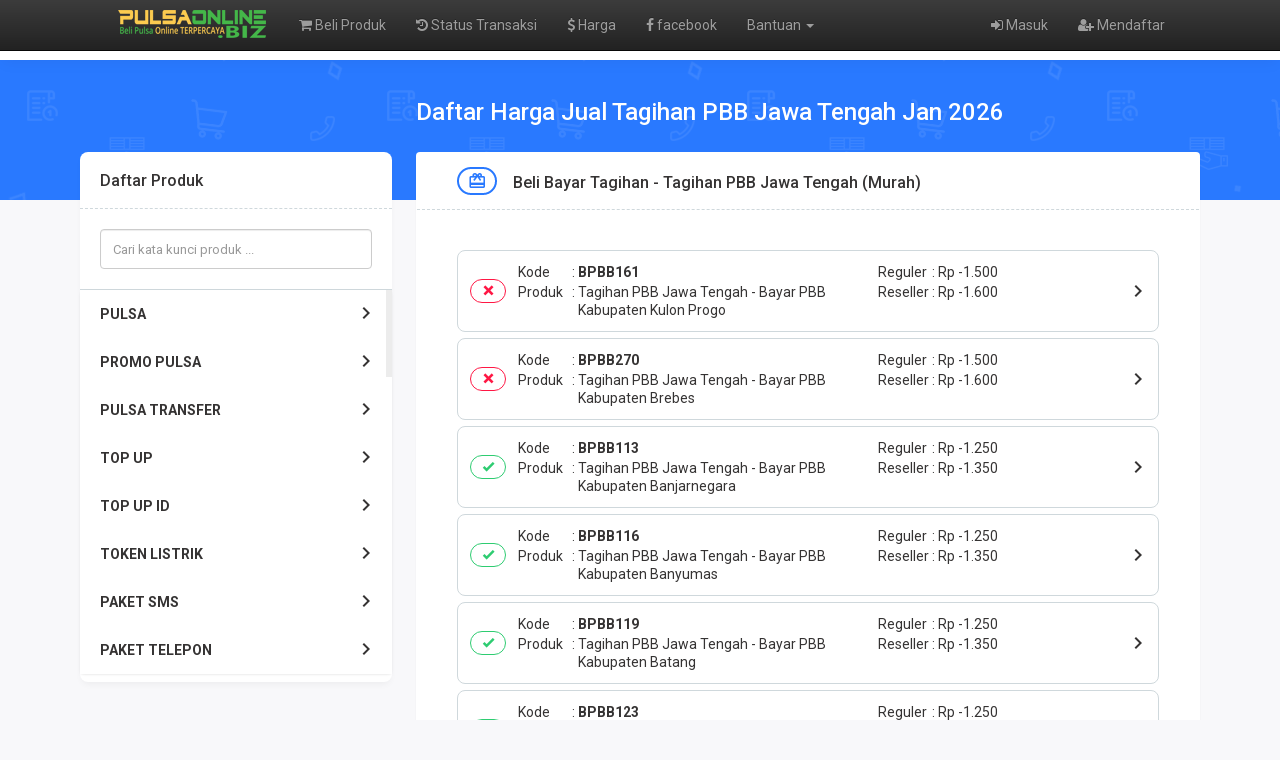

--- FILE ---
content_type: text/html; charset=UTF-8
request_url: https://pulsaonline.biz/harga/cek-dan-bayar-tagihan/tagihan-pbb-jawa-tengah
body_size: 18305
content:
      
<!DOCTYPE html>
<html>

<head>
  <title>Harga Bayar Tagihan Tagihan PBB Jawa Tengah | PulsaOnline.Biz | Isi Pulsa Online dan Aplikasi Pulsa Murah</title>
  <meta charset="utf-8"/>
    <meta name="viewport" content="width=device-width, initial-scale=1.0, maximum-scale=1.0, user-scalable=no"/>
    <meta name="apple-mobile-web-app-capable" content="yes"/>
    <title>Harga Bayar Tagihan - Tagihan PBB Jawa Tengah</title>
    <meta name="description" content="Harga Tagihan PBB Jawa Tengah | Aplikasi Jual Tagihan PBB Jawa Tengah | 2026 | isi Pulsa Online murah, Transaksi 24 jam, Terpercaya. All Operator, Pulsa Transfer, paket data, listrik, voucher,  dll "/>
    <meta name="keywords" content="Tagihan PBB Jawa Tengah, Beli Tagihan PBB Jawa Tengah, Aplikasi Jual Tagihan PBB Jawa Tengah, Isi Tagihan PBB Jawa Tengah, Isi Pulsa Online, pulsa online biz, topup pulsa, pulsa online terpercaya, pulsa online murah, pulsa online 24 jam, pulsa telkomsel, pulsa online 5000, pulsa online indosat,maxim driver, top up gopay,top up shopeepay,daftar harga,pulsa murah,top up ff,topup ml,via,pakai,24 jam,paypal,gopay,shopeepay,qris,transfer,atm,cara,aman,cepat,murmer,kuota,internet,paket data,voucher game,token,pln,listrik"/>
    <meta name="robots" content="index, follow" />
    <meta name="revisit-after" content="1 days" />
    <meta name="copyright" content="PulsaOnline.biz">
    <meta name="rating" content="general" />
    <meta name="geo.placename" content="Indonesia" />
    <meta name="geo.country" content="ID" />
    <meta name="language" content="ID" />
    <meta name="tgn.nation" content="Indonesia" />
    <meta name="rating" content="general" />
    <meta name="author" content="PulsaOnlinebiz" />
    <meta name="audience" content="All" />
    <meta name="distribution" content="global" />
    <meta name="publisher" content="Pulsaonlinebiz" />
    <meta name="slurp" content="all" />
    <meta name="google-site-verification" content="eBBHyt4KNptXPtoUEGEhH3tT5GoKa6v_53WJloHYksk" />
    <meta name="msvalidate.01" content="0861F7F15C10115E5D2303798570E787"/>
    <meta content="" name="msapplication-navbutton-color"/>
    <meta content="" name="apple-mobile-web-app-status-bar-style"/>

<!-- Vendor -->
<link href="https://pulsaonline.biz/favicon.ico" rel="icon" type="image/x-icon"/>
<link href="https://pulsaonline.biz/favicon.ico" rel="shortcut icon" type="image/x-icon"/>
<link href="https://fonts.googleapis.com/css2?family=Roboto:wght@400;500;700;900&display=swap" rel="stylesheet"/>
<link href="https://cdn.materialdesignicons.com/5.0.45/css/materialdesignicons.min.css" rel="stylesheet"/>
<link href="https://pulsaonline.biz/assets/mk-assets/css/vendor/bs-mux-edit.min.css" rel="stylesheet"/>
<link href="https://pulsaonline.biz/assets/mk-assets/css/vendor/mux-bsalpha-v0.4.4.min.css" rel="stylesheet"/>

<link href="https://pulsaonline.biz/assets/css/bootstrap.min.css" rel="stylesheet"/>
<link href="https://pulsaonline.biz/assets/css/bootstrap-theme.css" rel="stylesheet"/>
<link href="https://pulsaonline.biz/assets/css/font-awesome.min.css" rel="stylesheet"/>
<link href="//fonts.googleapis.com/css?family=Open+Sans:400italic,600italic,400,600" rel="stylesheet"/>
<link rel="manifest" href="/manifest.json">
<!-- canonical -->
<link rel="canonical" href="https://pulsaonline.biz/harga/cek-dan-bayar-tagihan/tagihan-pbb-jawa-tenga/" />
<!-- CSS fl. Core -->
<link href="https://pulsaonline.biz/assets/mk-assets/css/1.4.2-flcss.min.css" rel="stylesheet"/>
<link rel="stylesheet" href="https://cdn.jsdelivr.net/npm/simplebar@5.3.0/dist/simplebar.min.css"/>
<style>
  a:hover,a:not([href]):not([tabindex]):hover,a:not([href]):hover,.mk-primary-color,.mk-navbar .mk-brand h4 a,.mk-navbar .mk-nav ul li a.active,.mk-second-nav li a:hover,.mk-breadcrumb li:nth-child(1),.mk-tab-link li a:hover,.mk-tab-link li a.active,.mk-footer .mk-upup:hover,.mk-grid-tabs ul li.active a b,.mk-grid-tabs ul li.active a:hover b,.mk-grid-tabs ul li.active md-icon,.mk-grid-tabs ul li.active a,.mk-grid-tabs ul li.active a:hover,#harga h2,.mk-saldo-overview-home .mk-content ul li a md-icon,.account-container .content h4,.btn-outline.btn-primary,.btn-outline-container .btn-primary,.drop-primary .dropdown-menu,.drop-primary .dropdown-menu:after,.btn-outline.btn-primary:active,.btn-outline-container .btn-primary:active,#nominal .mk-nominal ul li .btn.selected:before,.mk-custom-form .form-group .form-control:focus~label,.mk-custom-form .form-group .form-control.active~label{color:#2979ff}.mk-custom-form .form-group .form-control:focus~label,.mk-account-mobile .avatar-name,.mk-testimonial-list .list-group-item .list-group-item-text strong,.mk-produk-list-menu .list-group-content .list-group-item2 .mdi:hover{color:#2979ff!important}.mk-custom-form .form-group .form-control.active~label{color:#aaa}.mk-second-nav li:nth-child(2) .dropdown-trigger::before,.mk-second-nav li:nth-child(2) ul.mk-drop-akun li:nth-child(1) .avatar-name,.banner-overlay,.mk-tab-link li a.active::after,.mk-harga-left .list-group-item.active,.mk-harga-left .list-group-content.active2 .produk-heading,.mk-footer .mk-footer-sitelink,.mk-grid-tabs ul li.active a::after,.mk-bayar button,.faq-number,.user-overlay-left::after,.mk-share-item li.copyurl a,.mk-side-menu::before,.mk-profil-info-container .avatar-name,.mk-pengaturan-akun .item-left ul li.active a,.nav-tabs li.active a::after,.radio input:checked~.custom-mark,.checkbox input:checked~.custom-mark,.radio-inline input:checked~.custom-mark,.checkbox-inline input:checked~.custom-mark,.btn-outline.btn-primary:hover,.btn-outline-container .btn-primary:hover,.progress .indeterminate,.mk-produk-list-menu .list-group-content .child a:hover::before,.mk-produk-list-menu .list-group-content .child a.active::before{background-color:#2979ff;color:#fff}.btn-primary,.btn-primary:hover,.btn-primary:focus,.btn-primary:active:focus,.btn-primary.active:focus,.btn-primary.focus,.btn-primary:active.focus,.btn-primary.active.focus,.open>.dropdown-toggle.btn-primary,.open>.dropdown-toggle.btn-primary:hover,.open>.dropdown-toggle.btn-primary:focus,.open>.dropdown-toggle.btn-primary.focus,.mk-ads-apk,.mk-harga-side-menu-list .list-group .produk-child a.active::before,.mk-harga-side-menu-list .list-group .produk-child a:hover::before,.progress-bar{background-color:#2979ff!important}.mk-footer .mk-upup:hover,.mk-navbar .mk-nav ul li a.active::after,.mk-second-nav li:nth-child(2) ul,.mk-breadcrumb li:nth-child(1),.mk-tab-link li,.mk-grid-tabs ul li.disabled:after,.mk-section-title h4,.mk-form-close,.account-container .content h4,.account-container .content .form-group input:focus,.user-overlay-right,.user-overlay-right2,.mk-custom-table table tr:hover,.mk-custom-table3 table tr:hover,.nav-tabs li,.btn-outline.btn-primary,.btn-outline-container .btn-primary,.drop-primary .dropdown-menu,.drop-primary .dropdown-menu:after,.btn-outline.btn-primary:active,.btn-outline-container .btn-primary:active,.mk-fn-testimonial .btn,.mk-breadcrumb .mk-add-button:hover,.mk-blog-left .pager li a:hover{border-color:#2979ff}.form-control:focus,#nominal .mk-nominal ul li .btn:hover{box-shadow:0 0 0 1px inset #2979ff}#nominal .mk-nominal ul li .btn.selected{box-shadow:0 0 0 2px inset #2979ff}.mk-side-menu ul li:last-child a:hover{color:#fff}.badge-primary,.label-primary,.pagination>li.active>a{background-color:#2979ff!important;color:#fff!important}.nav-tabs li.active a{color:#2979ff!important}.mk-harga-side-menu-list .produk-parent-container{height:calc(48px * 8)!important}@media (max-width:860px){.mk-grid-tabs ul li.active a b,.mk-grid-tabs ul li.active a:hover b,.mk-grid-tabs ul li.active md-icon,.mk-grid-tabs ul li.active a,.mk-grid-tabs ul li.active a:hover,.mk-navbar .mk-nav ul li a:hover{color:#2979ff}.mk-grid-tabs ul li.active a::after{background-color:#2979ff;color:#fff}.mk-custom-table2 table tr:hover{border-color:#2979ff}.mk-harga-side-menu-list .produk-parent-container{height:calc(48px * 5)!important}}@media (max-width:640px){.mk-side-menu ul li a:hover,.mk-footer .mk-footer-sitelink a:hover{color:#2979ff!important}.mk-side-menu ul li a.active{background-color:#2979ff;color:#fff!important}#mk-produk-tab-awal li a .ikon-produk::after,#mk-produk-tab li a .ikon-produk::after{background:linear-gradient(125deg,#2979ff 0%,transparent 100%)}.mk-footer .mk-footer-sitelink{background-color:#fff;color:#353333}}
</style><!-- Aplikasi -->
<!-- JS -->
<script src="https://pulsaonline.biz/assets/js/jquery.min.js"></script>
<script src="https://cdn.jsdelivr.net/npm/resize-sensor@0.0.6/ResizeSensor.min.js"></script>
<script src="https://pulsaonline.biz/assets/mk-assets/js/sticky-sidebar.min.js"></script>
<script src="https://cdn.jsdelivr.net/npm/simplebar@5.3.0/dist/simplebar.min.js"></script>
<!-- Open Graph -->
    <meta property="og:locale" content="id_ID" />
    <meta property="og:type" content="Website" />
    <meta property="og:url" content="https://pulsaonline.biz/harga/cek-dan-bayar-tagihan/tagihan-pbb-jawa-tenga/" /> 
    <meta property="og:site_name" content="Pulsaonline.BIZ" />
    <meta property="og:title" content="Harga Bayar Tagihan - Tagihan PBB Jawa Tengah"/>
    <meta property="og:image" content="https://pulsaonline.biz/images/produk/default.png"/>
    <meta property="og:description" content="isi Pulsa Online murah, Transaksi 24 jam, Terpercaya. All Operator, Pulsa Transfer, paket data, listrik, voucher,  dll"/>
<!-- Open Graph --></head>

<body>
<meta http-equiv="refresh" content="180; url=https://pulsaonline.biz/aplikasipulsatermurah/">
  <header class="mk-navbar">
  <div class="container lock-selection">
    <div class="mk-brand">
      <div class="open-side-menu mk-show-mobile"><md-icon class="mdi-menu icon24 icon-centered"></md-icon></div>
      <h4><a href="https://pulsaonline.biz/"><img src="https://pulsaonline.biz/assets/logo.png" alt="https://pulsaonline.biz/" style="width:160px"/></a></h4>
    </div>
        <nav class="navbar navbar-inverse navbar-fixed-top hidden-print" role="navigation">
      <div class="container">
        <div class="navbar-header">
          <button type="button" class="navbar-toggle collapsed" data-toggle="collapse" data-target="#navbar" aria-expanded="false" aria-controls="navbar">
            <span class="sr-only">
              Toggle navigation
            </span>
            <span class="icon-bar">
            </span>
            <span class="icon-bar">
            </span>
            <span class="icon-bar">
            </span>
          </button>
          <a class="navbar-brand" href="https://pulsaonline.biz/"><img src="https://pulsaonline.biz/assets/logo.png" style="margin-top:-7px; height: 32px" alt="logo"/></a>
        </div>
        <div id="navbar" class="navbar-collapse collapse navbar-ex1-collapse">
          <ul class="nav navbar-nav">
            <li>  
              <a href="https://pulsaonline.biz/Beli/"><i class="fa fa-shopping-cart"></i> Beli Produk </a>
            </li>
            <li>  
              <a href="https://pulsaonline.biz/history"><i class="fa fa-history"></i> Status Transaksi</a>
            </li>
            <li>
              <a href="https://pulsaonline.biz/harga"><i class="fa fa-usd"></i> Harga</a>
            </li>
            <li>
              <a href="https://www.facebook.com/pulsaonlinebizofficial" target="blank"><i class="fa fa-facebook"></i> facebook</a>
            </li>
            
            </li>
            <li class="dropdown ">
              <a href="#" class="dropdown-toggle" data-toggle="dropdown">Bantuan <span class="caret"></span></a>
              <ul class="dropdown-menu">
                <li class="">
                  <a href="https://wa.me/6281243947406">Whatsapp CS</a>
                </li>
                </li>
                <li class="">
                  <a href="https://wa.me/6281907997723">Whatsapp Center</a>
                </li>
                <li class="">
                  <a href="https://t.me/s/pulsaonlinbiz">Informasi</a>
                </li>
                </li>
                <li class="">
                  <a href="https://postingalamat.com/">Listing Kontermu</a>
                </li>
              </ul>
            </li>
            
            
          </ul>
          <ul class="nav navbar-nav navbar-right">
                        <li>
              <a href="https://pulsaonline.biz/user/login"><i class="fa fa-sign-in"></i> Masuk</a>
            </li>
                        <li>
              <a href="https://pulsaonline.biz/user/register"><i class="fa fa-user-plus"></i> Mendaftar</a>
            </li>
                                  </ul>
        </div>
      </div>
    </nav>  </div>
</header>
  <main class="mk-container mk-harga-list">
    <div class="banner-overlay"></div>
    <div class="container2">

      <ul class="breadcrumb">
        <h2>
        <li class="active"><span>Daftar Harga Jual Tagihan PBB Jawa Tengah Jan 2026        </span></li>
        </h2>
      </ul>

      <div class="mk-harga-container">
        <div class="mk-harga-left lock-selection" id="mk-harga-side-menu">
          <div class="mk-harga-side-menu-container">
            <div class="mk-panel">

              <div class="mk-heading">
                <h5>
                  Daftar Produk <md-icon class="check-outline"></md-icon>
                </h5>
              </div>

              <div class="mk-harga-side-menu-list">

                <div class="mk-harga-side-menu-cari">
                  <input id="mk-harga-quick-search" onkeyup="myFunction()" class="form-control" style="height:40px;" placeholder="Cari kata kunci produk ..." />
                  <div class="mk-harga-quick-search2">
                    <input id="mk-harga-quick-search2" onkeyup="myFunction()" class="form-control" style="height:40px;" placeholder="Cari kata kunci di produk ini ..." />
                  </div>
                </div>

                <div class="list-group">
                  <div class="produk-child-container">
                  </div>
                  <div class="produk-parent-container" id="custom-scroll1">
                    
                          <a class="list-group-item produk-parent" id="trigger-produk-pulsa">PULSA<span class="mk-dropxxx mdi mdi-chevron-right"></span></a>
                          <div class="list-group-item produk-parent2 produk-parent2-pulsa" id="pulsa"><span class="mk-dropxxx mdi mdi-chevron-left"></span> PULSA</div>
                          <div class="produk-child" id="produk-child-pulsa">
                          
                              <a class="list-group-item" href="https://pulsaonline.biz/harga/pulsa/pulsa-axis">Pulsa Axis</a>
                              <a class="list-group-item" href="https://pulsaonline.biz/harga/pulsa/mkios">Mkios</a>
                              <a class="list-group-item" href="https://pulsaonline.biz/harga/pulsa/pulsa-smartfren">Pulsa Smartfren</a>
                              <a class="list-group-item" href="https://pulsaonline.biz/harga/pulsa/pulsa-indosat">Pulsa Indosat</a>
                              <a class="list-group-item" href="https://pulsaonline.biz/harga/pulsa/pulsa-xl">Pulsa XL</a>
                              <a class="list-group-item" href="https://pulsaonline.biz/harga/pulsa/pulsa-tri">Pulsa Tri</a>
                              <a class="list-group-item" href="https://pulsaonline.biz/harga/pulsa/pulsa-by-u">Pulsa By U</a>
                              <a class="list-group-item" href="https://pulsaonline.biz/harga/pulsa/pulsa-telkomsel-pecahan-1000">Pulsa Telkomsel Pecahan 1000</a>
                              <a class="list-group-item" href="https://pulsaonline.biz/harga/pulsa/pulsa-bolt">Pulsa Bolt</a><a class="list-group-item" href="https://pulsaonline.biz/harga/pulsa">Tampilkan Semua</a>
                        </div>
                        <script>var produk_child_pulsa = document.getElementById("produk-child-pulsa");new SimpleBar(produk_child_pulsa, {autoHide: false});$("#trigger-produk-pulsa").on("click", function () {$(".mk-harga-side-menu-list .produk-child-container,.mk-harga-side-menu-list .produk-child-container .produk-parent2-pulsa,.mk-harga-side-menu-list .produk-child-container #produk-child-pulsa").addClass("open");});</script>
                        
                          <a class="list-group-item produk-parent" id="trigger-produk-promo_pulsa">PROMO PULSA<span class="mk-dropxxx mdi mdi-chevron-right"></span></a>
                          <div class="list-group-item produk-parent2 produk-parent2-promo_pulsa" id="promo_pulsa"><span class="mk-dropxxx mdi mdi-chevron-left"></span> PROMO PULSA</div>
                          <div class="produk-child" id="produk-child-promo_pulsa">
                          
                              <a class="list-group-item" href="https://pulsaonline.biz/harga/promo-pulsa/telkomsel-promo-lambat">Telkomsel Promo (Lambat)</a>
                              <a class="list-group-item" href="https://pulsaonline.biz/harga/promo-pulsa/tri-promo-mix-kikipu">Tri Promo MIX KIKIPU</a>
                              <a class="list-group-item" href="https://pulsaonline.biz/harga/promo-pulsa/indosat-promo-lambat">Indosat Promo (Lambat)</a>
                              <a class="list-group-item" href="https://pulsaonline.biz/harga/promo-pulsa/smartfren-promo-lambat">Smartfren Promo (Lambat)</a>
                              <a class="list-group-item" href="https://pulsaonline.biz/harga/promo-pulsa/xl-axis-promo-lambat">XL &amp; AXIS Promo (Lambat)</a><a class="list-group-item" href="https://pulsaonline.biz/harga/promo-pulsa">Tampilkan Semua</a>
                        </div>
                        <script>var produk_child_promo_pulsa = document.getElementById("produk-child-promo_pulsa");new SimpleBar(produk_child_promo_pulsa, {autoHide: false});$("#trigger-produk-promo_pulsa").on("click", function () {$(".mk-harga-side-menu-list .produk-child-container,.mk-harga-side-menu-list .produk-child-container .produk-parent2-promo_pulsa,.mk-harga-side-menu-list .produk-child-container #produk-child-promo_pulsa").addClass("open");});</script>
                        
                          <a class="list-group-item produk-parent" id="trigger-produk-pulsa_transfer">PULSA TRANSFER<span class="mk-dropxxx mdi mdi-chevron-right"></span></a>
                          <div class="list-group-item produk-parent2 produk-parent2-pulsa_transfer" id="pulsa_transfer"><span class="mk-dropxxx mdi mdi-chevron-left"></span> PULSA TRANSFER</div>
                          <div class="produk-child" id="produk-child-pulsa_transfer">
                          
                              <a class="list-group-item" href="https://pulsaonline.biz/harga/pulsa-transfer/indosat-transfer">Indosat Transfer</a>
                              <a class="list-group-item" href="https://pulsaonline.biz/harga/pulsa-transfer/tri-transfer-kikipu-24-jam">Tri Transfer KIKIPU 24 Jam</a>
                              <a class="list-group-item" href="https://pulsaonline.biz/harga/pulsa-transfer/three-transfer">THREE Transfer</a>
                              <a class="list-group-item" href="https://pulsaonline.biz/harga/pulsa-transfer/telkomsel-transfer-premium">Telkomsel Transfer Premium</a>
                              <a class="list-group-item" href="https://pulsaonline.biz/harga/pulsa-transfer/axis-pulsa-transfer">Axis Pulsa Transfer</a>
                              <a class="list-group-item" href="https://pulsaonline.biz/harga/pulsa-transfer/xl-pulsa-transfer">XL Pulsa Transfer</a>
                              <a class="list-group-item" href="https://pulsaonline.biz/harga/pulsa-transfer/smartfren-transfer-pulsa">SMARTFREN TRANSFER PULSA</a><a class="list-group-item" href="https://pulsaonline.biz/harga/pulsa-transfer">Tampilkan Semua</a>
                        </div>
                        <script>var produk_child_pulsa_transfer = document.getElementById("produk-child-pulsa_transfer");new SimpleBar(produk_child_pulsa_transfer, {autoHide: false});$("#trigger-produk-pulsa_transfer").on("click", function () {$(".mk-harga-side-menu-list .produk-child-container,.mk-harga-side-menu-list .produk-child-container .produk-parent2-pulsa_transfer,.mk-harga-side-menu-list .produk-child-container #produk-child-pulsa_transfer").addClass("open");});</script>
                        
                          <a class="list-group-item produk-parent" id="trigger-produk-dompet_digital">TOP UP<span class="mk-dropxxx mdi mdi-chevron-right"></span></a>
                          <div class="list-group-item produk-parent2 produk-parent2-dompet_digital" id="dompet_digital"><span class="mk-dropxxx mdi mdi-chevron-left"></span> TOP UP</div>
                          <div class="produk-child" id="produk-child-dompet_digital">
                          
                              <a class="list-group-item" href="https://pulsaonline.biz/harga/dompet-digital/saldo-ovo">Saldo OVO</a>
                              <a class="list-group-item" href="https://pulsaonline.biz/harga/dompet-digital/saldo-dana">Saldo Dana</a>
                              <a class="list-group-item" href="https://pulsaonline.biz/harga/dompet-digital/shopeepay-admin-1000">ShopeePay Admin 1.000</a>
                              <a class="list-group-item" href="https://pulsaonline.biz/harga/dompet-digital/gopay">Gopay</a>
                              <a class="list-group-item" href="https://pulsaonline.biz/harga/dompet-digital/gojek-driver">GOJEK DRIVER</a>
                              <a class="list-group-item" href="https://pulsaonline.biz/harga/dompet-digital/grab-customer">Grab Customer</a>
                              <a class="list-group-item" href="https://pulsaonline.biz/harga/dompet-digital/i-saku-indomaret">I-SAKU INDOMARET</a>
                              <a class="list-group-item" href="https://pulsaonline.biz/harga/dompet-digital/link-aja">Link Aja</a>
                              <a class="list-group-item" href="https://pulsaonline.biz/harga/dompet-digital/tokopedia-gift-card">TOKOPEDIA GIFT CARD</a>
                              <a class="list-group-item" href="https://pulsaonline.biz/harga/dompet-digital/saldo-bukalapak">SALDO BUKALAPAK</a>
                              <a class="list-group-item" href="https://pulsaonline.biz/harga/dompet-digital/my-pertamina-linkaja">My Pertamina LinkAJA</a>
                              <a class="list-group-item" href="https://pulsaonline.biz/harga/dompet-digital/spin-pay">SPIN PAY</a>
                              <a class="list-group-item" href="https://pulsaonline.biz/harga/dompet-digital/saldo-mitra-shopee">SALDO MITRA SHOPEE</a>
                              <a class="list-group-item" href="https://pulsaonline.biz/harga/dompet-digital/shopeepay-sesuai-nominal">Shopeepay Sesuai Nominal</a>
                              <a class="list-group-item" href="https://pulsaonline.biz/harga/dompet-digital/saldo-ovo-adm-1000">SALDO OVO ADM 1000</a>
                              <a class="list-group-item" href="https://pulsaonline.biz/harga/dompet-digital/saldo-ovo-adm-1500">SALDO OVO ADM 1500</a>
                              <a class="list-group-item" href="https://pulsaonline.biz/harga/dompet-digital/saldo-dana-server-2">Saldo DANA Server 2</a>
                              <a class="list-group-item" href="https://pulsaonline.biz/harga/dompet-digital/gopay-promo-lambat">Gopay Promo (Lambat)</a>
                              <a class="list-group-item" href="https://pulsaonline.biz/harga/dompet-digital/saldo-mitra-bli-bli">SALDO MITRA BLI BLI</a>
                              <a class="list-group-item" href="https://pulsaonline.biz/harga/dompet-digital/shopeepay-promo">SHOPEEPAY PROMO</a>
                              <a class="list-group-item" href="https://pulsaonline.biz/harga/dompet-digital/saldo-kaspro-637">SALDO KASPRO</a>
                              <a class="list-group-item" href="https://pulsaonline.biz/harga/dompet-digital/saldo-kaspro-ii">SALDO KASPRO II</a>
                              <a class="list-group-item" href="https://pulsaonline.biz/harga/dompet-digital/saldo-maxim">Saldo Maxim</a><a class="list-group-item" href="https://pulsaonline.biz/harga/dompet-digital">Tampilkan Semua</a>
                        </div>
                        <script>var produk_child_dompet_digital = document.getElementById("produk-child-dompet_digital");new SimpleBar(produk_child_dompet_digital, {autoHide: false});$("#trigger-produk-dompet_digital").on("click", function () {$(".mk-harga-side-menu-list .produk-child-container,.mk-harga-side-menu-list .produk-child-container .produk-parent2-dompet_digital,.mk-harga-side-menu-list .produk-child-container #produk-child-dompet_digital").addClass("open");});</script>
                        
                          <a class="list-group-item produk-parent" id="trigger-produk-topup_emoney">TOP UP ID<span class="mk-dropxxx mdi mdi-chevron-right"></span></a>
                          <div class="list-group-item produk-parent2 produk-parent2-topup_emoney" id="topup_emoney"><span class="mk-dropxxx mdi mdi-chevron-left"></span> TOP UP ID</div>
                          <div class="produk-child" id="produk-child-topup_emoney">
                          
                              <a class="list-group-item" href="https://pulsaonline.biz/harga/topup-emoney/emoney-mandiri">EMoney Mandiri</a>
                              <a class="list-group-item" href="https://pulsaonline.biz/harga/topup-emoney/brizzi">BRIZZI</a>
                              <a class="list-group-item" href="https://pulsaonline.biz/harga/topup-emoney/m-tix">M Tix</a>
                              <a class="list-group-item" href="https://pulsaonline.biz/harga/topup-emoney/taxsee-driver">Taxsee Driver</a>
                              <a class="list-group-item" href="https://pulsaonline.biz/harga/topup-emoney/wifiid">Wifi.id</a>
                              <a class="list-group-item" href="https://pulsaonline.biz/harga/topup-emoney/saldo-e-toll-bni">SALDO E-TOLL BNI</a>
                              <a class="list-group-item" href="https://pulsaonline.biz/harga/topup-emoney/saldo-k--vision">SALDO K - VISION</a>
                              <a class="list-group-item" href="https://pulsaonline.biz/harga/topup-emoney/saldo-sakuku-bca">SALDO SAKUKU BCA</a>
                              <a class="list-group-item" href="https://pulsaonline.biz/harga/topup-emoney/saldo-maxim-costumer">Saldo Maxim Costumer</a>
                              <a class="list-group-item" href="https://pulsaonline.biz/harga/topup-emoney/top-up-astrapay">TOP UP ASTRAPAY</a>
                              <a class="list-group-item" href="https://pulsaonline.biz/harga/topup-emoney/taxsee-driver-server2">Taxsee Driver Server2</a>
                              <a class="list-group-item" href="https://pulsaonline.biz/harga/topup-emoney/saldo-indriver-via-va-bri">SALDO INDRIVER VIA VA BRI</a>
                              <a class="list-group-item" href="https://pulsaonline.biz/harga/topup-emoney/cek-nama-produk-digital">Cek Nama Produk Digital</a>
                              <a class="list-group-item" href="https://pulsaonline.biz/harga/topup-emoney/saldo-doku-537">Saldo Doku</a>
                              <a class="list-group-item" href="https://pulsaonline.biz/harga/topup-emoney/saldo-shopey-driver-544">SALDO SHOPEY DRIVER</a>
                              <a class="list-group-item" href="https://pulsaonline.biz/harga/topup-emoney/saldo-mango-live">SALDO MANGO LIVE</a>
                              <a class="list-group-item" href="https://pulsaonline.biz/harga/topup-emoney/saldo-sugar-live">SALDO SUGAR LIVE</a>
                              <a class="list-group-item" href="https://pulsaonline.biz/harga/topup-emoney/saldo-lita-live">SALDO LITA LIVE</a>
                              <a class="list-group-item" href="https://pulsaonline.biz/harga/topup-emoney/diamond-bigo-live">DIAMOND BIGO LIVE</a>
                              <a class="list-group-item" href="https://pulsaonline.biz/harga/topup-emoney/saldo-u-takeme">SALDO U TAKEME</a>
                              <a class="list-group-item" href="https://pulsaonline.biz/harga/topup-emoney/maxim-driver">Maxim Driver</a><a class="list-group-item" href="https://pulsaonline.biz/harga/topup-emoney">Tampilkan Semua</a>
                        </div>
                        <script>var produk_child_topup_emoney = document.getElementById("produk-child-topup_emoney");new SimpleBar(produk_child_topup_emoney, {autoHide: false});$("#trigger-produk-topup_emoney").on("click", function () {$(".mk-harga-side-menu-list .produk-child-container,.mk-harga-side-menu-list .produk-child-container .produk-parent2-topup_emoney,.mk-harga-side-menu-list .produk-child-container #produk-child-topup_emoney").addClass("open");});</script>
                        
                          <a class="list-group-item produk-parent" id="trigger-produk-token_pln">TOKEN LISTRIK<span class="mk-dropxxx mdi mdi-chevron-right"></span></a>
                          <div class="list-group-item produk-parent2 produk-parent2-token_pln" id="token_pln"><span class="mk-dropxxx mdi mdi-chevron-left"></span> TOKEN LISTRIK</div>
                          <div class="produk-child" id="produk-child-token_pln">
                          
                              <a class="list-group-item" href="https://pulsaonline.biz/harga/token-pln/token-listrik">Token Listrik</a>
                              <a class="list-group-item" href="https://pulsaonline.biz/harga/token-pln/token-pln-promo-lambat">Token PLN Promo (Lambat)</a>
                              <a class="list-group-item" href="https://pulsaonline.biz/harga/token-pln/token-pln-detikan">Token PLN Detikan</a><a class="list-group-item" href="https://pulsaonline.biz/harga/token-pln">Tampilkan Semua</a>
                        </div>
                        <script>var produk_child_token_pln = document.getElementById("produk-child-token_pln");new SimpleBar(produk_child_token_pln, {autoHide: false});$("#trigger-produk-token_pln").on("click", function () {$(".mk-harga-side-menu-list .produk-child-container,.mk-harga-side-menu-list .produk-child-container .produk-parent2-token_pln,.mk-harga-side-menu-list .produk-child-container #produk-child-token_pln").addClass("open");});</script>
                        
                          <a class="list-group-item produk-parent" id="trigger-produk-paket_sms">PAKET SMS<span class="mk-dropxxx mdi mdi-chevron-right"></span></a>
                          <div class="list-group-item produk-parent2 produk-parent2-paket_sms" id="paket_sms"><span class="mk-dropxxx mdi mdi-chevron-left"></span> PAKET SMS</div>
                          <div class="produk-child" id="produk-child-paket_sms">
                          
                              <a class="list-group-item" href="https://pulsaonline.biz/harga/paket-sms/indosat-sms">Indosat SMS</a>
                              <a class="list-group-item" href="https://pulsaonline.biz/harga/paket-sms/telkomsel-sms">Telkomsel SMS</a>
                              <a class="list-group-item" href="https://pulsaonline.biz/harga/paket-sms/three-sms">Three SMS</a><a class="list-group-item" href="https://pulsaonline.biz/harga/paket-sms">Tampilkan Semua</a>
                        </div>
                        <script>var produk_child_paket_sms = document.getElementById("produk-child-paket_sms");new SimpleBar(produk_child_paket_sms, {autoHide: false});$("#trigger-produk-paket_sms").on("click", function () {$(".mk-harga-side-menu-list .produk-child-container,.mk-harga-side-menu-list .produk-child-container .produk-parent2-paket_sms,.mk-harga-side-menu-list .produk-child-container #produk-child-paket_sms").addClass("open");});</script>
                        
                          <a class="list-group-item produk-parent" id="trigger-produk-paket_telepon">PAKET TELEPON<span class="mk-dropxxx mdi mdi-chevron-right"></span></a>
                          <div class="list-group-item produk-parent2 produk-parent2-paket_telepon" id="paket_telepon"><span class="mk-dropxxx mdi mdi-chevron-left"></span> PAKET TELEPON</div>
                          <div class="produk-child" id="produk-child-paket_telepon">
                          
                              <a class="list-group-item" href="https://pulsaonline.biz/harga/paket-telepon/indosat-telpon">Indosat Telpon</a>
                              <a class="list-group-item" href="https://pulsaonline.biz/harga/paket-telepon/telkomsel-telpon">Telkomsel Telpon</a>
                              <a class="list-group-item" href="https://pulsaonline.biz/harga/paket-telepon/axis-telpon">Axis Telpon</a>
                              <a class="list-group-item" href="https://pulsaonline.biz/harga/paket-telepon/telkomsel-telpon-pas">Telkomsel Telpon Pas</a>
                              <a class="list-group-item" href="https://pulsaonline.biz/harga/paket-telepon/tsel-telpon-gift">TSEL TELPON GIFT</a>
                              <a class="list-group-item" href="https://pulsaonline.biz/harga/paket-telepon/tsel-paket-telpon-2">TSEL PAKET TELPON 2</a>
                              <a class="list-group-item" href="https://pulsaonline.biz/harga/paket-telepon/telkomsel-nelpon-sakti">TELKOMSEL NELPON SAKTI</a>
                              <a class="list-group-item" href="https://pulsaonline.biz/harga/paket-telepon/cek-tsel-telpon-bulk">CEK TSEL TELPON BULK</a>
                              <a class="list-group-item" href="https://pulsaonline.biz/harga/paket-telepon/three-telpon">THREE TELPON</a>
                              <a class="list-group-item" href="https://pulsaonline.biz/harga/paket-telepon/telkomsel-telpon-mochan">TELKOMSEL TELPON MOCHAN</a>
                              <a class="list-group-item" href="https://pulsaonline.biz/harga/paket-telepon/xl-telpon">XL TELPON</a>
                              <a class="list-group-item" href="https://pulsaonline.biz/harga/paket-telepon/telkomsel-telpon-sms">TELKOMSEL TELPON SMS</a><a class="list-group-item" href="https://pulsaonline.biz/harga/paket-telepon">Tampilkan Semua</a>
                        </div>
                        <script>var produk_child_paket_telepon = document.getElementById("produk-child-paket_telepon");new SimpleBar(produk_child_paket_telepon, {autoHide: false});$("#trigger-produk-paket_telepon").on("click", function () {$(".mk-harga-side-menu-list .produk-child-container,.mk-harga-side-menu-list .produk-child-container .produk-parent2-paket_telepon,.mk-harga-side-menu-list .produk-child-container #produk-child-paket_telepon").addClass("open");});</script>
                        
                          <a class="list-group-item produk-parent" id="trigger-produk-voucher_internet">VOUCHER DATA<span class="mk-dropxxx mdi mdi-chevron-right"></span></a>
                          <div class="list-group-item produk-parent2 produk-parent2-voucher_internet" id="voucher_internet"><span class="mk-dropxxx mdi mdi-chevron-left"></span> VOUCHER DATA</div>
                          <div class="produk-child" id="produk-child-voucher_internet">
                          
                              <a class="list-group-item" href="https://pulsaonline.biz/harga/voucher-internet/voucher-smartfren">Voucher Smartfren</a>
                              <a class="list-group-item" href="https://pulsaonline.biz/harga/voucher-internet/voucher-tsel-local-jabotabek">VOUCHER TSEL LOCAL JABOTABEK</a>
                              <a class="list-group-item" href="https://pulsaonline.biz/harga/voucher-internet/voucher-axis-nasional">Voucher Axis Nasional</a>
                              <a class="list-group-item" href="https://pulsaonline.biz/harga/voucher-internet/voucher-xl-hotrod-spesial">Voucher XL Hotrod Spesial</a>
                              <a class="list-group-item" href="https://pulsaonline.biz/harga/voucher-internet/voucher-tsel-jatim">VOUCHER TSEL JATIM</a>
                              <a class="list-group-item" href="https://pulsaonline.biz/harga/voucher-internet/voucher-tsel-jawa-barat">VOUCHER TSEL JAWA BARAT</a>
                              <a class="list-group-item" href="https://pulsaonline.biz/harga/voucher-internet/voucher-tsel-jawa-tengah">VOUCHER TSEL JAWA TENGAH</a>
                              <a class="list-group-item" href="https://pulsaonline.biz/harga/voucher-internet/voucher-tsel-sumbar-riau-kepri">VOUCHER TSEL SUMBAR-RIAU-KEPRI</a>
                              <a class="list-group-item" href="https://pulsaonline.biz/harga/voucher-internet/voucher-tsel-sulsel-zona-2">VOUCHER TSEL SULSEL Zona 2</a>
                              <a class="list-group-item" href="https://pulsaonline.biz/harga/voucher-internet/voucher-tsel-sumsel-lamp-beng">VOUCHER TSEL SUMSEL-LAMP-BENG</a>
                              <a class="list-group-item" href="https://pulsaonline.biz/harga/voucher-internet/voucher-three-happy-jabodetabek">VOUCHER THREE HAPPY JABODETABEK</a>
                              <a class="list-group-item" href="https://pulsaonline.biz/harga/voucher-internet/voucher-smartfren-nontstop-new">Voucher Smartfren NONTSTOP NEW</a>
                              <a class="list-group-item" href="https://pulsaonline.biz/harga/voucher-internet/voucher-tsel-jatim-madura">Voucher Tsel Jatim - Madura</a>
                              <a class="list-group-item" href="https://pulsaonline.biz/harga/voucher-internet/voucher-tsel-jateng-jogja">Voucher Tsel Jateng - Jogja</a>
                              <a class="list-group-item" href="https://pulsaonline.biz/harga/voucher-internet/voucher-tsel-jabo-banten">Voucher Tsel Jabo - Banten</a>
                              <a class="list-group-item" href="https://pulsaonline.biz/harga/voucher-internet/voucher-tsel-balinusra">Voucher Tsel Balinusra</a>
                              <a class="list-group-item" href="https://pulsaonline.biz/harga/voucher-internet/voucher-tsel-medan">Voucher Tsel Medan</a>
                              <a class="list-group-item" href="https://pulsaonline.biz/harga/voucher-internet/voucher-tsel-sumbagteng">Voucher Tsel Sumbagteng</a>
                              <a class="list-group-item" href="https://pulsaonline.biz/harga/voucher-internet/voucher-tsel-sumbagsel">Voucher Tsel Sumbagsel</a>
                              <a class="list-group-item" href="https://pulsaonline.biz/harga/voucher-internet/voucher-indosat-combo-non-attack">Voucher Indosat Combo Non Attack</a>
                              <a class="list-group-item" href="https://pulsaonline.biz/harga/voucher-internet/voucher-indosat-combo-attack">Voucher Indosat Combo Attack</a>
                              <a class="list-group-item" href="https://pulsaonline.biz/harga/voucher-internet/voucher-xl-flex">Voucher XL Flex</a>
                              <a class="list-group-item" href="https://pulsaonline.biz/harga/voucher-internet/voucher-xl-mingguan">Voucher XL Mingguan</a>
                              <a class="list-group-item" href="https://pulsaonline.biz/harga/voucher-internet/voucher-axis-mini-3-5-hari">Voucher Axis Mini 3-5 Hari</a>
                              <a class="list-group-item" href="https://pulsaonline.biz/harga/voucher-internet/voucher-axis-owsem-nasional">VOUCHER AXIS OWSEM NASIONAL</a>
                              <a class="list-group-item" href="https://pulsaonline.biz/harga/voucher-internet/voucher-axis-aigo-sumatra">Voucher Axis Aigo Sumatra</a>
                              <a class="list-group-item" href="https://pulsaonline.biz/harga/voucher-internet/voucher-axis-aigo-jadetabek">Voucher Axis Aigo Jadetabek</a>
                              <a class="list-group-item" href="https://pulsaonline.biz/harga/voucher-internet/voucher-axis-aigo-jumbo">Voucher Axis Aigo Jumbo</a>
                              <a class="list-group-item" href="https://pulsaonline.biz/harga/voucher-internet/voucher-axis-aigo-kalimantan">Voucher Axis Aigo Kalimantan</a>
                              <a class="list-group-item" href="https://pulsaonline.biz/harga/voucher-internet/voucher-axis-aigo-nasional">Voucher Axis Aigo Nasional</a>
                              <a class="list-group-item" href="https://pulsaonline.biz/harga/voucher-internet/voucher-axis-ketenangan">Voucher Axis Ketenangan</a>
                              <a class="list-group-item" href="https://pulsaonline.biz/harga/voucher-internet/voucher-axis-mini-7-hari">Voucher Axis Mini 7 Hari</a>
                              <a class="list-group-item" href="https://pulsaonline.biz/harga/voucher-internet/voucher-axis-mini-15-hari">Voucher Axis Mini 15 Hari</a>
                              <a class="list-group-item" href="https://pulsaonline.biz/harga/voucher-internet/voucher-smartfren-unlimited">Voucher Smartfren Unlimited</a>
                              <a class="list-group-item" href="https://pulsaonline.biz/harga/voucher-internet/voucher-smartfren-mini-data">Voucher Smartfren Mini Data</a>
                              <a class="list-group-item" href="https://pulsaonline.biz/harga/voucher-internet/voucher-smartfren-kuota-nonstop">Voucher Smartfren Kuota Nonstop</a>
                              <a class="list-group-item" href="https://pulsaonline.biz/harga/voucher-internet/voucher-smartfren-data-gokil-max">Voucher Smartfren Data Gokil Max</a>
                              <a class="list-group-item" href="https://pulsaonline.biz/harga/voucher-internet/voucher-axis-aigo-bb-boy-bboy">VOUCHER AXIS AIGO BB/BOY/BBOY</a>
                              <a class="list-group-item" href="https://pulsaonline.biz/harga/voucher-internet/voucher-axis-aigo-bb-boy-sumatra">VOUCHER AXIS AIGO BB BOY SUMATRA</a>
                              <a class="list-group-item" href="https://pulsaonline.biz/harga/voucher-internet/voucher-axis-aigo-24jam-ss-mini">VOUCHER AXIS AIGO 24JAM SS MINI</a>
                              <a class="list-group-item" href="https://pulsaonline.biz/harga/voucher-internet/voucher-axis-aigo-mini-nasional">VOUCHER AXIS AIGO MINI NASIONAL</a>
                              <a class="list-group-item" href="https://pulsaonline.biz/harga/voucher-internet/voucher-axis-aigo-ott-ketengan">VOUCHER AXIS AIGO OTT KETENGAN</a>
                              <a class="list-group-item" href="https://pulsaonline.biz/harga/voucher-internet/voucher-tsel-local-bandung">VOUCHER TSEL LOCAL BANDUNG</a>
                              <a class="list-group-item" href="https://pulsaonline.biz/harga/voucher-internet/voucher-indosat-harian">VOUCHER INDOSAT HARIAN</a>
                              <a class="list-group-item" href="https://pulsaonline.biz/harga/voucher-internet/voucher-indosat-new-frerdom">VOUCHER INDOSAT NEW FRERDOM</a>
                              <a class="list-group-item" href="https://pulsaonline.biz/harga/voucher-internet/voucher-indosat-yellow">VOUCHER INDOSAT YELLOW</a>
                              <a class="list-group-item" href="https://pulsaonline.biz/harga/voucher-internet/voucher-indosat-youtube">VOUCHER INDOSAT YOUTUBE</a>
                              <a class="list-group-item" href="https://pulsaonline.biz/harga/voucher-internet/voucher-indosat-freedom-combo">VOUCHER INDOSAT FREEDOM COMBO</a>
                              <a class="list-group-item" href="https://pulsaonline.biz/harga/voucher-internet/voucher-indosat-jatim-bali-nusra">VOUCHER INDOSAT JATIM-BALI-NUSRA</a>
                              <a class="list-group-item" href="https://pulsaonline.biz/harga/voucher-internet/voucher-xl-combo-flex">Voucher XL Combo Flex</a><a class="list-group-item" href="https://pulsaonline.biz/harga/voucher-internet">Tampilkan Semua</a>
                        </div>
                        <script>var produk_child_voucher_internet = document.getElementById("produk-child-voucher_internet");new SimpleBar(produk_child_voucher_internet, {autoHide: false});$("#trigger-produk-voucher_internet").on("click", function () {$(".mk-harga-side-menu-list .produk-child-container,.mk-harga-side-menu-list .produk-child-container .produk-parent2-voucher_internet,.mk-harga-side-menu-list .produk-child-container #produk-child-voucher_internet").addClass("open");});</script>
                        
                          <a class="list-group-item produk-parent" id="trigger-produk-activasi_voucher">ACTIVASI VOUCHER<span class="mk-dropxxx mdi mdi-chevron-right"></span></a>
                          <div class="list-group-item produk-parent2 produk-parent2-activasi_voucher" id="activasi_voucher"><span class="mk-dropxxx mdi mdi-chevron-left"></span> ACTIVASI VOUCHER</div>
                          <div class="produk-child" id="produk-child-activasi_voucher">
                          
                              <a class="list-group-item" href="https://pulsaonline.biz/harga/activasi-voucher/act-voc-xl-combo-flex">ACT Voc XL Combo Flex</a>
                              <a class="list-group-item" href="https://pulsaonline.biz/harga/activasi-voucher/aktivasi-voc-indosat-freedom-new">Aktivasi VOC INDOSAT FREEDOM NEW</a>
                              <a class="list-group-item" href="https://pulsaonline.biz/harga/activasi-voucher/aktivasi-voucher-axis-aigo-ss-mini">Aktivasi Voucher Axis AIGO SS MINI</a>
                              <a class="list-group-item" href="https://pulsaonline.biz/harga/activasi-voucher/aktivasi-voucher-axis-aigo-mini">Aktivasi Voucher Axis AIGO MINI</a>
                              <a class="list-group-item" href="https://pulsaonline.biz/harga/activasi-voucher/aktivasi-voucher-axis-aigo-30-60-hari">Aktivasi Voucher Axis AIGO 30/60 HARI</a>
                              <a class="list-group-item" href="https://pulsaonline.biz/harga/activasi-voucher/act-voc-tsel-jabar">ACT Voc TSEL JABAR</a>
                              <a class="list-group-item" href="https://pulsaonline.biz/harga/activasi-voucher/act-voc-tsel-jatim">ACT Voc TSEL JATIM</a>
                              <a class="list-group-item" href="https://pulsaonline.biz/harga/activasi-voucher/act-voc-tsel-sulawesi">ACT Voc TSEL SULAWESI</a>
                              <a class="list-group-item" href="https://pulsaonline.biz/harga/activasi-voucher/act-voc-tsel-sumbagsel">ACT Voc TSEL SUMBAGSEL</a>
                              <a class="list-group-item" href="https://pulsaonline.biz/harga/activasi-voucher/act-voc-tsel-bandung">ACT Voc TSEL BANDUNG</a>
                              <a class="list-group-item" href="https://pulsaonline.biz/harga/activasi-voucher/aktivasi-voucher-axis-mini-3-5-hari">Aktivasi Voucher Axis Mini 3-5 Hari</a>
                              <a class="list-group-item" href="https://pulsaonline.biz/harga/activasi-voucher/cek-status-voucher">Cek Status Voucher</a>
                              <a class="list-group-item" href="https://pulsaonline.biz/harga/activasi-voucher/aktivasi-voucher-axis-mini-7-hari">Aktivasi Voucher Axis Mini 7 Hari</a>
                              <a class="list-group-item" href="https://pulsaonline.biz/harga/activasi-voucher/aktivasi-voucher-axis-mini-15-hari">Aktivasi Voucher Axis Mini 15 Hari</a>
                              <a class="list-group-item" href="https://pulsaonline.biz/harga/activasi-voucher/act-voc-smartfren-unlimited">ACT Voc Smartfren Unlimited</a>
                              <a class="list-group-item" href="https://pulsaonline.biz/harga/activasi-voucher/act-voc-smartfren-nonstop">ACT Voc Smartfren Nonstop</a>
                              <a class="list-group-item" href="https://pulsaonline.biz/harga/activasi-voucher/act-voc-tsel-jabotabek">ACT Voc TSEL Jabotabek</a>
                              <a class="list-group-item" href="https://pulsaonline.biz/harga/activasi-voucher/aktivasi-voucher-axis-aigo-add-on">Aktivasi Voucher Axis AIGO ADD ON</a>
                              <a class="list-group-item" href="https://pulsaonline.biz/harga/activasi-voucher/act-voc-tsel-sumbagteng">ACT Voc TSEL Sumbagteng</a>
                              <a class="list-group-item" href="https://pulsaonline.biz/harga/activasi-voucher/aktivasi-voucher-axis-aigo-24jam-bb-boy">Aktivasi Voucher Axis AIGO 24JAM BB/BOY</a>
                              <a class="list-group-item" href="https://pulsaonline.biz/harga/activasi-voucher/aktivasi-voucher-axis-aigo-24jam-mini">Aktivasi Voucher Axis AIGO 24JAM MINI</a><a class="list-group-item" href="https://pulsaonline.biz/harga/activasi-voucher">Tampilkan Semua</a>
                        </div>
                        <script>var produk_child_activasi_voucher = document.getElementById("produk-child-activasi_voucher");new SimpleBar(produk_child_activasi_voucher, {autoHide: false});$("#trigger-produk-activasi_voucher").on("click", function () {$(".mk-harga-side-menu-list .produk-child-container,.mk-harga-side-menu-list .produk-child-container .produk-parent2-activasi_voucher,.mk-harga-side-menu-list .produk-child-container #produk-child-activasi_voucher").addClass("open");});</script>
                        
                          <a class="list-group-item produk-parent" id="trigger-produk-data_telkomsel">DATA TELKOMSEL<span class="mk-dropxxx mdi mdi-chevron-right"></span></a>
                          <div class="list-group-item produk-parent2 produk-parent2-data_telkomsel" id="data_telkomsel"><span class="mk-dropxxx mdi mdi-chevron-left"></span> DATA TELKOMSEL</div>
                          <div class="produk-child" id="produk-child-data_telkomsel">
                          
                              <a class="list-group-item" href="https://pulsaonline.biz/harga/data-telkomsel/telkomsel-data-spesial-kalimantan">Telkomsel Data Spesial Kalimantan</a>
                              <a class="list-group-item" href="https://pulsaonline.biz/harga/data-telkomsel/telkomsel-data-spesial-maluku-papua">Telkomsel Data Spesial Maluku Papua</a>
                              <a class="list-group-item" href="https://pulsaonline.biz/harga/data-telkomsel/bulk-nasional">Bulk Nasional</a>
                              <a class="list-group-item" href="https://pulsaonline.biz/harga/data-telkomsel/fix-kuota">Fix Kuota</a>
                              <a class="list-group-item" href="https://pulsaonline.biz/harga/data-telkomsel/telkomsel-flash">Telkomsel Flash</a>
                              <a class="list-group-item" href="https://pulsaonline.biz/harga/data-telkomsel/telkomsel-data-mini">Telkomsel Data Mini</a>
                              <a class="list-group-item" href="https://pulsaonline.biz/harga/data-telkomsel/telkomsel-data-spesial-jawa-bali">Telkomsel Data Spesial Jawa Bali</a>
                              <a class="list-group-item" href="https://pulsaonline.biz/harga/data-telkomsel/omni-pakai-apk">OMNI (Pakai Apk)</a>
                              <a class="list-group-item" href="https://pulsaonline.biz/harga/data-telkomsel/orbit-diatas-3-bulan">ORBIT Diatas 3 Bulan</a>
                              <a class="list-group-item" href="https://pulsaonline.biz/harga/data-telkomsel/tsel-ketenangan-conference">Tsel Ketenangan CONFERENCE</a>
                              <a class="list-group-item" href="https://pulsaonline.biz/harga/data-telkomsel/internet-max">INTERNET MAX</a>
                              <a class="list-group-item" href="https://pulsaonline.biz/harga/data-telkomsel/internet-sakti">INTERNET SAKTI</a>
                              <a class="list-group-item" href="https://pulsaonline.biz/harga/data-telkomsel/combo-sakti">COMBO SAKTI</a>
                              <a class="list-group-item" href="https://pulsaonline.biz/harga/data-telkomsel/tsel-ketenangan-ruang-guru">Tsel Ketenangan Ruang Guru</a>
                              <a class="list-group-item" href="https://pulsaonline.biz/harga/data-telkomsel/tsel-data-bulk-zona-1-8">TSEL DATA BULK ZONA 1-8</a>
                              <a class="list-group-item" href="https://pulsaonline.biz/harga/data-telkomsel/telkomsel-data-harian">TELKOMSEL DATA HARIAN</a>
                              <a class="list-group-item" href="https://pulsaonline.biz/harga/data-telkomsel/telkomsel-data-mingguan">TELKOMSEL DATA MINGGUAN</a>
                              <a class="list-group-item" href="https://pulsaonline.biz/harga/data-telkomsel/telkomsel-data-omg-all-zone">TELKOMSEL DATA OMG ALL ZONE</a>
                              <a class="list-group-item" href="https://pulsaonline.biz/harga/data-telkomsel/orbit-di-bawah-3-bulan">ORBIT Di Bawah 3 Bulan</a>
                              <a class="list-group-item" href="https://pulsaonline.biz/harga/data-telkomsel/tsel-data-flash-promo">TSEL DATA FLASH PROMO</a>
                              <a class="list-group-item" href="https://pulsaonline.biz/harga/data-telkomsel/paket-data-kartu-byu">Paket Data Kartu BYU</a>
                              <a class="list-group-item" href="https://pulsaonline.biz/harga/data-telkomsel/data-tsel-jatim">DATA TSEL JATIM</a>
                              <a class="list-group-item" href="https://pulsaonline.biz/harga/data-telkomsel/tsel-ketenangan-ilmupedia">Tsel Ketenangan ILMUPEDIA</a>
                              <a class="list-group-item" href="https://pulsaonline.biz/harga/data-telkomsel/byu-sakti">BYU SAKTI</a>
                              <a class="list-group-item" href="https://pulsaonline.biz/harga/data-telkomsel/telkomsel-data-kuota-spesial">Telkomsel Data Kuota Spesial</a>
                              <a class="list-group-item" href="https://pulsaonline.biz/harga/data-telkomsel/cek-tsel-data-bulk">CEK TSEL DATA BULK</a>
                              <a class="list-group-item" href="https://pulsaonline.biz/harga/data-telkomsel/tambah-masa-aktif-kartu-telkomsel">Tambah Masa Aktif Kartu Telkomsel</a>
                              <a class="list-group-item" href="https://pulsaonline.biz/harga/data-telkomsel/telkomsel-data-spesial-nasional">Telkomsel Data Spesial Nasional</a>
                              <a class="list-group-item" href="https://pulsaonline.biz/harga/data-telkomsel/data-telkomsel-bali">Data Telkomsel Bali</a>
                              <a class="list-group-item" href="https://pulsaonline.biz/harga/data-telkomsel/data-tsel-jabodetabek">DATA TSEL JABODETABEK</a>
                              <a class="list-group-item" href="https://pulsaonline.biz/harga/data-telkomsel/data-tsel-jawa-tengah">DATA TSEL JAWA TENGAH</a>
                              <a class="list-group-item" href="https://pulsaonline.biz/harga/data-telkomsel/telkomsel-data-combo-promo">TELKOMSEL DATA COMBO PROMO</a>
                              <a class="list-group-item" href="https://pulsaonline.biz/harga/data-telkomsel/telkomsel-data-eksklusif">TELKOMSEL DATA EKSKLUSIF</a>
                              <a class="list-group-item" href="https://pulsaonline.biz/harga/data-telkomsel/data-telkomsel-sumut-dan-aceh">Data Telkomsel Sumut dan Aceh</a>
                              <a class="list-group-item" href="https://pulsaonline.biz/harga/data-telkomsel/telkomsel-data-spesial-sulawesi">Telkomsel Data Spesial Sulawesi</a>
                              <a class="list-group-item" href="https://pulsaonline.biz/harga/data-telkomsel/telkomsel-data-spesial-sumatra">Telkomsel Data Spesial Sumatra</a>
                              <a class="list-group-item" href="https://pulsaonline.biz/harga/data-telkomsel/telkomsel-enterprise">Telkomsel Enterprise</a><a class="list-group-item" href="https://pulsaonline.biz/harga/data-telkomsel">Tampilkan Semua</a>
                        </div>
                        <script>var produk_child_data_telkomsel = document.getElementById("produk-child-data_telkomsel");new SimpleBar(produk_child_data_telkomsel, {autoHide: false});$("#trigger-produk-data_telkomsel").on("click", function () {$(".mk-harga-side-menu-list .produk-child-container,.mk-harga-side-menu-list .produk-child-container .produk-parent2-data_telkomsel,.mk-harga-side-menu-list .produk-child-container #produk-child-data_telkomsel").addClass("open");});</script>
                        
                          <a class="list-group-item produk-parent" id="trigger-produk-data_axis">DATA AXIS<span class="mk-dropxxx mdi mdi-chevron-right"></span></a>
                          <div class="list-group-item produk-parent2 produk-parent2-data_axis" id="data_axis"><span class="mk-dropxxx mdi mdi-chevron-left"></span> DATA AXIS</div>
                          <div class="produk-child" id="produk-child-data_axis">
                          
                              <a class="list-group-item" href="https://pulsaonline.biz/harga/data-axis/bronet">Bronet</a>
                              <a class="list-group-item" href="https://pulsaonline.biz/harga/data-axis/bronet-owsem">Bronet Owsem</a>
                              <a class="list-group-item" href="https://pulsaonline.biz/harga/data-axis/paket-mabrur">Paket Mabrur</a>
                              <a class="list-group-item" href="https://pulsaonline.biz/harga/data-axis/pass">Pass</a>
                              <a class="list-group-item" href="https://pulsaonline.biz/harga/data-axis/bronet-jadetabek">BRONET JADETABEK</a>
                              <a class="list-group-item" href="https://pulsaonline.biz/harga/data-axis/axis-data-paket-warnet">AXIS DATA PAKET WARNET</a>
                              <a class="list-group-item" href="https://pulsaonline.biz/harga/data-axis/axis-rabu-rawit">Axis Rabu Rawit</a>
                              <a class="list-group-item" href="https://pulsaonline.biz/harga/data-axis/axis-masa-aktif-kartu">Axis Masa Aktif Kartu</a>
                              <a class="list-group-item" href="https://pulsaonline.biz/harga/data-axis/axis-jumat-baik">Axis Jumat Baik</a>
                              <a class="list-group-item" href="https://pulsaonline.biz/harga/data-axis/new-axis-data-bronet">NEW AXIS DATA BRONET</a>
                              <a class="list-group-item" href="https://pulsaonline.biz/harga/data-axis/axis-data-gift">AXIS DATA GIFT</a>
                              <a class="list-group-item" href="https://pulsaonline.biz/harga/data-axis/axis-data-sosmed-youtube">AXIS DATA SOSMED &amp; YOUTUBE</a>
                              <a class="list-group-item" href="https://pulsaonline.biz/harga/data-axis/axis-data-malam">AXIS DATA MALAM</a>
                              <a class="list-group-item" href="https://pulsaonline.biz/harga/data-axis/bronet-west-channel-30-hari">Bronet West Channel 30 Hari</a>
                              <a class="list-group-item" href="https://pulsaonline.biz/harga/data-axis/axis-owsem-30-hari">AXIS Owsem 30 Hari</a>
                              <a class="list-group-item" href="https://pulsaonline.biz/harga/data-axis/axis-data-bronet-60hr">AXIS DATA BRONET 60HR</a>
                              <a class="list-group-item" href="https://pulsaonline.biz/harga/data-axis/mini-axis-3-5-hari">Mini Axis 3-5 Hari</a>
                              <a class="list-group-item" href="https://pulsaonline.biz/harga/data-axis/axis-x-tra-ketengan">Axis X-tra Ketengan</a>
                              <a class="list-group-item" href="https://pulsaonline.biz/harga/data-axis/mini-axis-7-hari">Mini Axis 7 Hari</a>
                              <a class="list-group-item" href="https://pulsaonline.biz/harga/data-axis/mini-axis-15-hari">Mini Axis 15 Hari</a>
                              <a class="list-group-item" href="https://pulsaonline.biz/harga/data-axis/aixs-bronet-30-hari">Aixs Bronet 30 Hari</a>
                              <a class="list-group-item" href="https://pulsaonline.biz/harga/data-axis/on-you-sks-axis">On You SKS Axis</a>
                              <a class="list-group-item" href="https://pulsaonline.biz/harga/data-axis/axis-data-vip">AXIS DATA VIP</a><a class="list-group-item" href="https://pulsaonline.biz/harga/data-axis">Tampilkan Semua</a>
                        </div>
                        <script>var produk_child_data_axis = document.getElementById("produk-child-data_axis");new SimpleBar(produk_child_data_axis, {autoHide: false});$("#trigger-produk-data_axis").on("click", function () {$(".mk-harga-side-menu-list .produk-child-container,.mk-harga-side-menu-list .produk-child-container .produk-parent2-data_axis,.mk-harga-side-menu-list .produk-child-container #produk-child-data_axis").addClass("open");});</script>
                        
                          <a class="list-group-item produk-parent" id="trigger-produk-data_indosat">DATA INDOSAT<span class="mk-dropxxx mdi mdi-chevron-right"></span></a>
                          <div class="list-group-item produk-parent2 produk-parent2-data_indosat" id="data_indosat"><span class="mk-dropxxx mdi mdi-chevron-left"></span> DATA INDOSAT</div>
                          <div class="produk-child" id="produk-child-data_indosat">
                          
                              <a class="list-group-item" href="https://pulsaonline.biz/harga/data-indosat/indosat-data-fredom-max">INDOSAT DATA FREDOM MAX</a>
                              <a class="list-group-item" href="https://pulsaonline.biz/harga/data-indosat/pure-76">Pure</a>
                              <a class="list-group-item" href="https://pulsaonline.biz/harga/data-indosat/unlimited-77">Unlimited</a>
                              <a class="list-group-item" href="https://pulsaonline.biz/harga/data-indosat/yellow">YELLOW</a>
                              <a class="list-group-item" href="https://pulsaonline.biz/harga/data-indosat/only4u">ONLY4U</a>
                              <a class="list-group-item" href="https://pulsaonline.biz/harga/data-indosat/indosat-unlimited-plus">Indosat Unlimited Plus</a>
                              <a class="list-group-item" href="https://pulsaonline.biz/harga/data-indosat/mini-data-indosat">Mini Data Indosat</a>
                              <a class="list-group-item" href="https://pulsaonline.biz/harga/data-indosat/freedoom-combo-attack">Freedoom Combo Attack</a>
                              <a class="list-group-item" href="https://pulsaonline.biz/harga/data-indosat/freedoom-combo-non-attack">Freedoom Combo Non Attack</a>
                              <a class="list-group-item" href="https://pulsaonline.biz/harga/data-indosat/mini-freedoom-jatim--balinusra">Mini Freedoom Jatim - Balinusra</a>
                              <a class="list-group-item" href="https://pulsaonline.biz/harga/data-indosat/mini-freedoom-jateng--jabar">Mini Freedoom Jateng - Jabar</a>
                              <a class="list-group-item" href="https://pulsaonline.biz/harga/data-indosat/mini-freedoom-jabodetabek">Mini Freedoom Jabodetabek</a>
                              <a class="list-group-item" href="https://pulsaonline.biz/harga/data-indosat/freedom-internet-baru">Freedom Internet Baru</a>
                              <a class="list-group-item" href="https://pulsaonline.biz/harga/data-indosat/indosat-yellow-gift">Indosat Yellow Gift</a>
                              <a class="list-group-item" href="https://pulsaonline.biz/harga/data-indosat/indosat-frerdom-allmidtlp">INDOSAT FRERDOM All+MID+TLP</a>
                              <a class="list-group-item" href="https://pulsaonline.biz/harga/data-indosat/indosat-data-fredom-harian">INDOSAT DATA FREDOM HARIAN</a>
                              <a class="list-group-item" href="https://pulsaonline.biz/harga/data-indosat/indosat-data-pure-new-pulsa">INDOSAT DATA PURE NEW + PULSA</a>
                              <a class="list-group-item" href="https://pulsaonline.biz/harga/data-indosat/indosat-gift-freedom-combo-new">INDOSAT GIFT FREEDOM COMBO NEW</a>
                              <a class="list-group-item" href="https://pulsaonline.biz/harga/data-indosat/indosat-gift-freedom-harian">INDOSAT GIFT FREEDOM HARIAN</a>
                              <a class="list-group-item" href="https://pulsaonline.biz/harga/data-indosat/indosat-gift-freedom-internet">INDOSAT GIFT FREEDOM INTERNET</a>
                              <a class="list-group-item" href="https://pulsaonline.biz/harga/data-indosat/indosat-gift-unlimited">INDOSAT GIFT UNLIMITED</a>
                              <a class="list-group-item" href="https://pulsaonline.biz/harga/data-indosat/indosat-gift-yellow-harian">INDOSAT GIFT YELLOW HARIAN</a>
                              <a class="list-group-item" href="https://pulsaonline.biz/harga/data-indosat/indosat-internet-lokal">INDOSAT INTERNET LOKAL</a>
                              <a class="list-group-item" href="https://pulsaonline.biz/harga/data-indosat/indosat-hotpromo">INDOSAT HOTPROMO</a>
                              <a class="list-group-item" href="https://pulsaonline.biz/harga/data-indosat/freedom-internet-sumatera">FREEDOM INTERNET SUMATERA</a><a class="list-group-item" href="https://pulsaonline.biz/harga/data-indosat">Tampilkan Semua</a>
                        </div>
                        <script>var produk_child_data_indosat = document.getElementById("produk-child-data_indosat");new SimpleBar(produk_child_data_indosat, {autoHide: false});$("#trigger-produk-data_indosat").on("click", function () {$(".mk-harga-side-menu-list .produk-child-container,.mk-harga-side-menu-list .produk-child-container .produk-parent2-data_indosat,.mk-harga-side-menu-list .produk-child-container #produk-child-data_indosat").addClass("open");});</script>
                        
                          <a class="list-group-item produk-parent" id="trigger-produk-data_smartfren">DATA SMARTFREN<span class="mk-dropxxx mdi mdi-chevron-right"></span></a>
                          <div class="list-group-item produk-parent2 produk-parent2-data_smartfren" id="data_smartfren"><span class="mk-dropxxx mdi mdi-chevron-left"></span> DATA SMARTFREN</div>
                          <div class="produk-child" id="produk-child-data_smartfren">
                          
                              <a class="list-group-item" href="https://pulsaonline.biz/harga/data-smartfren/smartfren-akt-perdana-nonstop">SMARTFREN AKT PERDANA NONSTOP</a>
                              <a class="list-group-item" href="https://pulsaonline.biz/harga/data-smartfren/smart-data-unlimite">SMART DATA UNLIMITE</a>
                              <a class="list-group-item" href="https://pulsaonline.biz/harga/data-smartfren/smartfren-data-voume">Smartfren Data Voume</a>
                              <a class="list-group-item" href="https://pulsaonline.biz/harga/data-smartfren/smart-data-reguler">SMART DATA REGULER</a>
                              <a class="list-group-item" href="https://pulsaonline.biz/harga/data-smartfren/smart-data-gokil-max">SMART DATA GOKIL MAX</a>
                              <a class="list-group-item" href="https://pulsaonline.biz/harga/data-smartfren/smart-data-nonstop">Smart Data Nonstop</a>
                              <a class="list-group-item" href="https://pulsaonline.biz/harga/data-smartfren/data-smart-combo">Data Smart Combo</a>
                              <a class="list-group-item" href="https://pulsaonline.biz/harga/data-smartfren/modem-data-smartfren">Modem Data Smartfren</a>
                              <a class="list-group-item" href="https://pulsaonline.biz/harga/data-smartfren/smartplan-data-telepon">SmartPlan Data &amp; Telepon</a>
                              <a class="list-group-item" href="https://pulsaonline.biz/harga/data-smartfren/smart-data-ion-6-bulan">Smart Data Ion 6 Bulan</a>
                              <a class="list-group-item" href="https://pulsaonline.biz/harga/data-smartfren/booster-fup-unlimied">Booster +FUP Unlimied</a>
                              <a class="list-group-item" href="https://pulsaonline.biz/harga/data-smartfren/mini-data-smart">Mini Data Smart</a>
                              <a class="list-group-item" href="https://pulsaonline.biz/harga/data-smartfren/data-kuota-nonstop-new">Data Kuota Nonstop New</a>
                              <a class="list-group-item" href="https://pulsaonline.biz/harga/data-smartfren/smartfren-akt-perdana-unli">SMARTFREN AKT PERDANA UNLI </a>
                              <a class="list-group-item" href="https://pulsaonline.biz/harga/data-smartfren/smartfren-data-youtube">SMARTFREN DATA YOUTUBE</a>
                              <a class="list-group-item" href="https://pulsaonline.biz/harga/data-smartfren/smartfren-data-unl-harian">SMARTFREN DATA UNL HARIAN</a><a class="list-group-item" href="https://pulsaonline.biz/harga/data-smartfren">Tampilkan Semua</a>
                        </div>
                        <script>var produk_child_data_smartfren = document.getElementById("produk-child-data_smartfren");new SimpleBar(produk_child_data_smartfren, {autoHide: false});$("#trigger-produk-data_smartfren").on("click", function () {$(".mk-harga-side-menu-list .produk-child-container,.mk-harga-side-menu-list .produk-child-container .produk-parent2-data_smartfren,.mk-harga-side-menu-list .produk-child-container #produk-child-data_smartfren").addClass("open");});</script>
                        
                          <a class="list-group-item produk-parent" id="trigger-produk-data_three">DATA THREE<span class="mk-dropxxx mdi mdi-chevron-right"></span></a>
                          <div class="list-group-item produk-parent2 produk-parent2-data_three" id="data_three"><span class="mk-dropxxx mdi mdi-chevron-left"></span> DATA THREE</div>
                          <div class="produk-child" id="produk-child-data_three">
                          
                              <a class="list-group-item" href="https://pulsaonline.biz/harga/data-three/tri-data-umroh-haji">TRI DATA UMROH &amp; HAJI</a>
                              <a class="list-group-item" href="https://pulsaonline.biz/harga/data-three/three-data-bulanan">THREE DATA BULANAN</a>
                              <a class="list-group-item" href="https://pulsaonline.biz/harga/data-three/three-data-happy">THREE DATA HAPPY</a>
                              <a class="list-group-item" href="https://pulsaonline.biz/harga/data-three/three-data-happy-mini">Three Data Happy Mini</a>
                              <a class="list-group-item" href="https://pulsaonline.biz/harga/data-three/three-data-pure">THREE DATA PURE</a>
                              <a class="list-group-item" href="https://pulsaonline.biz/harga/data-three/three-data-unlimite">THREE DATA UNLIMITE</a>
                              <a class="list-group-item" href="https://pulsaonline.biz/harga/data-three/data-vtri">DATA VTRI</a>
                              <a class="list-group-item" href="https://pulsaonline.biz/harga/data-three/three-data-bonus-diaomond-ff">THREE DATA BONUS DIAOMOND FF</a>
                              <a class="list-group-item" href="https://pulsaonline.biz/harga/data-three/tri-data-spesial">TRI DATA SPESIAL</a>
                              <a class="list-group-item" href="https://pulsaonline.biz/harga/data-three/tri-get-more-bulanan">Tri Get More Bulanan</a>
                              <a class="list-group-item" href="https://pulsaonline.biz/harga/data-three/tri-data-combo">Tri Data Combo</a>
                              <a class="list-group-item" href="https://pulsaonline.biz/harga/data-three/tri-data-mini">Tri Data Mini</a>
                              <a class="list-group-item" href="https://pulsaonline.biz/harga/data-three/data-tri-aon-nasional">Data Tri  AON  Nasional</a>
                              <a class="list-group-item" href="https://pulsaonline.biz/harga/data-three/tri-all-jaringan">Tri All Jaringan</a>
                              <a class="list-group-item" href="https://pulsaonline.biz/harga/data-three/tri-data-4g-lte">Tri Data 4G LTE</a>
                              <a class="list-group-item" href="https://pulsaonline.biz/harga/data-three/tri-data-gamers">Tri Data Gamers</a>
                              <a class="list-group-item" href="https://pulsaonline.biz/harga/data-three/three-data-happy-tiktok">THREE DATA HAPPY + TIKTOK</a>
                              <a class="list-group-item" href="https://pulsaonline.biz/harga/data-three/three-data-harian">THREE DATA HARIAN</a>
                              <a class="list-group-item" href="https://pulsaonline.biz/harga/data-three/three-data-mingguan">THREE DATA MINGGUAN</a>
                              <a class="list-group-item" href="https://pulsaonline.biz/harga/data-three/tri-cuanmax">TRI CUANMAX</a>
                              <a class="list-group-item" href="https://pulsaonline.biz/harga/data-three/three-data-bulk">THREE DATA BULK</a>
                              <a class="list-group-item" href="https://pulsaonline.biz/harga/data-three/three-data-aon-lokal">THREE DATA AON + LOKAL</a>
                              <a class="list-group-item" href="https://pulsaonline.biz/harga/data-three/three-data-happy-lokal">THREE DATA HAPPY + LOKAL</a><a class="list-group-item" href="https://pulsaonline.biz/harga/data-three">Tampilkan Semua</a>
                        </div>
                        <script>var produk_child_data_three = document.getElementById("produk-child-data_three");new SimpleBar(produk_child_data_three, {autoHide: false});$("#trigger-produk-data_three").on("click", function () {$(".mk-harga-side-menu-list .produk-child-container,.mk-harga-side-menu-list .produk-child-container .produk-parent2-data_three,.mk-harga-side-menu-list .produk-child-container #produk-child-data_three").addClass("open");});</script>
                        
                          <a class="list-group-item produk-parent" id="trigger-produk-xl_data">XL DATA<span class="mk-dropxxx mdi mdi-chevron-right"></span></a>
                          <div class="list-group-item produk-parent2 produk-parent2-xl_data" id="xl_data"><span class="mk-dropxxx mdi mdi-chevron-left"></span> XL DATA</div>
                          <div class="produk-child" id="produk-child-xl_data">
                          
                              <a class="list-group-item" href="https://pulsaonline.biz/harga/xl-data/xl-data-blue">XL DATA BLUE</a>
                              <a class="list-group-item" href="https://pulsaonline.biz/harga/xl-data/xl-data-combo-plus-gift">XL DATA COMBO PLUS GIFT</a>
                              <a class="list-group-item" href="https://pulsaonline.biz/harga/xl-data/akrab">AKRAB</a>
                              <a class="list-group-item" href="https://pulsaonline.biz/harga/xl-data/xl-data-combo-vip">XL DATA COMBO VIP</a>
                              <a class="list-group-item" href="https://pulsaonline.biz/harga/xl-data/conference">CONFERENCE</a>
                              <a class="list-group-item" href="https://pulsaonline.biz/harga/xl-data/edukasi">EDUKASI</a>
                              <a class="list-group-item" href="https://pulsaonline.biz/harga/xl-data/xl-data-hotrod">XL DATA HOTROD</a>
                              <a class="list-group-item" href="https://pulsaonline.biz/harga/xl-data/xl-data-pure">XL DATA PURE</a>
                              <a class="list-group-item" href="https://pulsaonline.biz/harga/xl-data/xtra-on">XTRA ON</a>
                              <a class="list-group-item" href="https://pulsaonline.biz/harga/xl-data/xl-cuan">XL CUAN</a>
                              <a class="list-group-item" href="https://pulsaonline.biz/harga/xl-data/xl-data-bebas-puas-5000-per-hari">XL DATA BEBAS PUAS 5.000 PER HARI</a>
                              <a class="list-group-item" href="https://pulsaonline.biz/harga/xl-data/xl-data-hotrod-mini-special">XL DATA HOTROD MINI SPECIAL</a>
                              <a class="list-group-item" href="https://pulsaonline.biz/harga/xl-data/xl-x-tra-kuota">XL X-Tra Kuota</a>
                              <a class="list-group-item" href="https://pulsaonline.biz/harga/xl-data/xl-data-combo-flex">XL DATA Combo Flex</a>
                              <a class="list-group-item" href="https://pulsaonline.biz/harga/xl-data/xl-data-hotrod-mini">XL DATA HOTROD MINI</a>
                              <a class="list-group-item" href="https://pulsaonline.biz/harga/xl-data/xl-data-singel-pure">XL DATA SINGEL PURE</a>
                              <a class="list-group-item" href="https://pulsaonline.biz/harga/xl-data/xtra-combo-plus">Xtra Combo Plus</a>
                              <a class="list-group-item" href="https://pulsaonline.biz/harga/xl-data/xl-data-combo">XL DATA COMBO</a>
                              <a class="list-group-item" href="https://pulsaonline.biz/harga/xl-data/xl-data-combo-promo-super">XL DATA COMBO PROMO SUPER</a>
                              <a class="list-group-item" href="https://pulsaonline.biz/harga/xl-data/xl-data-combo-vip-gift">XL DATA COMBO VIP GIFT</a>
                              <a class="list-group-item" href="https://pulsaonline.biz/harga/xl-data/xtra-combo-vip-double-youtube">Xtra Combo VIP Double Youtube</a>
                              <a class="list-group-item" href="https://pulsaonline.biz/harga/xl-data/xl-data-bebas-puas-paket-1">XL DATA BEBAS PUAS PAKET 1</a>
                              <a class="list-group-item" href="https://pulsaonline.biz/harga/xl-data/xl-data-bebas-puas-paket-2">XL DATA BEBAS PUAS PAKET 2</a>
                              <a class="list-group-item" href="https://pulsaonline.biz/harga/xl-data/xl-data-harian-reguler">XL Data Harian Reguler</a><a class="list-group-item" href="https://pulsaonline.biz/harga/xl-data">Tampilkan Semua</a>
                        </div>
                        <script>var produk_child_xl_data = document.getElementById("produk-child-xl_data");new SimpleBar(produk_child_xl_data, {autoHide: false});$("#trigger-produk-xl_data").on("click", function () {$(".mk-harga-side-menu-list .produk-child-container,.mk-harga-side-menu-list .produk-child-container .produk-parent2-xl_data,.mk-harga-side-menu-list .produk-child-container #produk-child-xl_data").addClass("open");});</script>
                        
                          <a class="list-group-item produk-parent" id="trigger-produk-cek_dan_bayar_tagihan">BAYAR TAGIHAN<span class="mk-dropxxx mdi mdi-chevron-right"></span></a>
                          <div class="list-group-item produk-parent2 produk-parent2-cek_dan_bayar_tagihan" id="cek_dan_bayar_tagihan"><span class="mk-dropxxx mdi mdi-chevron-left"></span> BAYAR TAGIHAN</div>
                          <div class="produk-child" id="produk-child-cek_dan_bayar_tagihan">
                          
                              <a class="list-group-item" href="https://pulsaonline.biz/harga/cek-dan-bayar-tagihan/ppob-finance">PPOB FINANCE</a>
                              <a class="list-group-item" href="https://pulsaonline.biz/harga/cek-dan-bayar-tagihan/ppob-bpjs">PPOB BPJS</a>
                              <a class="list-group-item" href="https://pulsaonline.biz/harga/cek-dan-bayar-tagihan/tagihan-telkom">Tagihan Telkom</a>
                              <a class="list-group-item" href="https://pulsaonline.biz/harga/cek-dan-bayar-tagihan/tagihan-listrik">Tagihan Listrik</a>
                              <a class="list-group-item" href="https://pulsaonline.biz/harga/cek-dan-bayar-tagihan/tagihan-pbb-sumatera">Tagihan PBB Sumatera</a>
                              <a class="list-group-item" href="https://pulsaonline.biz/harga/cek-dan-bayar-tagihan/virtual-account">Virtual Account</a>
                              <a class="list-group-item" href="https://pulsaonline.biz/harga/cek-dan-bayar-tagihan/tagihan-pbb-sulawesi">Tagihan PBB Sulawesi</a>
                              <a class="list-group-item" href="https://pulsaonline.biz/harga/cek-dan-bayar-tagihan/pertagas-pertamina-gas">PERTAGAS (PERTAMINA GAS)</a>
                              <a class="list-group-item" href="https://pulsaonline.biz/harga/cek-dan-bayar-tagihan/pgnperusahaan-gas-negara">PGN(PERUSAHAAN GAS NEGARA)</a>
                              <a class="list-group-item" href="https://pulsaonline.biz/harga/cek-dan-bayar-tagihan/isi-token-pertagas">Isi Token PERTAGAS</a>
                              <a class="list-group-item" href="https://pulsaonline.biz/harga/cek-dan-bayar-tagihan/tagihan-internet">Tagihan Internet</a>
                              <a class="list-group-item" href="https://pulsaonline.biz/harga/cek-dan-bayar-tagihan/samsat-kendaraan">Samsat Kendaraan</a>
                              <a class="list-group-item" href="https://pulsaonline.biz/harga/cek-dan-bayar-tagihan/pascabayar-telepon-460">Pascabayar Telepon</a>
                              <a class="list-group-item" href="https://pulsaonline.biz/harga/cek-dan-bayar-tagihan/tagihan-pbb-jabar-banten-jakarta">Tagihan PBB Jabar Banten Jakarta</a>
                              <a class="list-group-item active" href="https://pulsaonline.biz/harga/cek-dan-bayar-tagihan/tagihan-pbb-jawa-tengah">Tagihan PBB Jawa Tengah</a>
                              <a class="list-group-item" href="https://pulsaonline.biz/harga/cek-dan-bayar-tagihan/tagihan-pbb-jawa-timur">Tagihan PBB Jawa Timur</a>
                              <a class="list-group-item" href="https://pulsaonline.biz/harga/cek-dan-bayar-tagihan/tagihan-pbb-kalimantan">Tagihan PBB Kalimantan</a>
                              <a class="list-group-item" href="https://pulsaonline.biz/harga/cek-dan-bayar-tagihan/tagihan-pbb-riau">Tagihan PBB Riau</a>
                              <a class="list-group-item" href="https://pulsaonline.biz/harga/cek-dan-bayar-tagihan/tagihan-pbb-ntb">Tagihan PBB NTB</a>
                              <a class="list-group-item" href="https://pulsaonline.biz/harga/cek-dan-bayar-tagihan/tagihan-pbb-wilayah-lainnya">Tagihan PBB Wilayah Lainnya</a><a class="list-group-item" href="https://pulsaonline.biz/harga/cek-dan-bayar-tagihan">Tampilkan Semua</a>
                        </div>
                        <script>var produk_child_cek_dan_bayar_tagihan = document.getElementById("produk-child-cek_dan_bayar_tagihan");new SimpleBar(produk_child_cek_dan_bayar_tagihan, {autoHide: false});$("#trigger-produk-cek_dan_bayar_tagihan").on("click", function () {$(".mk-harga-side-menu-list .produk-child-container,.mk-harga-side-menu-list .produk-child-container .produk-parent2-cek_dan_bayar_tagihan,.mk-harga-side-menu-list .produk-child-container #produk-child-cek_dan_bayar_tagihan").addClass("open");});</script>
                        
                          <a class="list-group-item produk-parent" id="trigger-produk-topup_game_inject">TOPUP ID GAME<span class="mk-dropxxx mdi mdi-chevron-right"></span></a>
                          <div class="list-group-item produk-parent2 produk-parent2-topup_game_inject" id="topup_game_inject"><span class="mk-dropxxx mdi mdi-chevron-left"></span> TOPUP ID GAME</div>
                          <div class="produk-child" id="produk-child-topup_game_inject">
                          
                              <a class="list-group-item" href="https://pulsaonline.biz/harga/topup-game-inject/capsa-city">CAPSA CITY</a>
                              <a class="list-group-item" href="https://pulsaonline.biz/harga/topup-game-inject/call-of-duty-mobile">Call of Duty Mobile</a>
                              <a class="list-group-item" href="https://pulsaonline.biz/harga/topup-game-inject/call-of-duty-reguler">CALL OF DUTY (Reguler)</a>
                              <a class="list-group-item" href="https://pulsaonline.biz/harga/topup-game-inject/free-fire-109">Free Fire</a>
                              <a class="list-group-item" href="https://pulsaonline.biz/harga/topup-game-inject/game-au2-mobile">GAME AU2 MOBILE</a>
                              <a class="list-group-item" href="https://pulsaonline.biz/harga/topup-game-inject/game-genshin-impact">GAME GENSHIN IMPACT</a>
                              <a class="list-group-item" href="https://pulsaonline.biz/harga/topup-game-inject/game-free-fire-promo">GAME FREE FIRE PROMO</a>
                              <a class="list-group-item" href="https://pulsaonline.biz/harga/topup-game-inject/game-hago">GAME HAGO</a>
                              <a class="list-group-item" href="https://pulsaonline.biz/harga/topup-game-inject/game-mobile-legend">GAME MOBILE LEGEND</a>
                              <a class="list-group-item" href="https://pulsaonline.biz/harga/topup-game-inject/game-pubg">GAME PUBG</a>
                              <a class="list-group-item" href="https://pulsaonline.biz/harga/topup-game-inject/game-sausage-man">GAME SAUSAGE MAN</a>
                              <a class="list-group-item" href="https://pulsaonline.biz/harga/topup-game-inject/digigame">DIGIGAME</a>
                              <a class="list-group-item" href="https://pulsaonline.biz/harga/topup-game-inject/lyto">LYTO</a>
                              <a class="list-group-item" href="https://pulsaonline.biz/harga/topup-game-inject/gold-omega-legends">GOLD OMEGA LEGENDS</a>
                              <a class="list-group-item" href="https://pulsaonline.biz/harga/topup-game-inject/gemscool">GEMSCOOL</a>
                              <a class="list-group-item" href="https://pulsaonline.biz/harga/topup-game-inject/steam-wallet">STEAM WALLET</a>
                              <a class="list-group-item" href="https://pulsaonline.biz/harga/topup-game-inject/marvel-super-war">MARVEL SUPER WAR</a>
                              <a class="list-group-item" href="https://pulsaonline.biz/harga/topup-game-inject/megaxus">MEGAXUS</a>
                              <a class="list-group-item" href="https://pulsaonline.biz/harga/topup-game-inject/topup-free-fire-member">TOPUP FREE FIRE MEMBER</a>
                              <a class="list-group-item" href="https://pulsaonline.biz/harga/topup-game-inject/ragnarok-m-eternal-love">Ragnarok M: Eternal Love</a>
                              <a class="list-group-item" href="https://pulsaonline.biz/harga/topup-game-inject/credit-game-life-after">Credit Game LIFE AFTER</a>
                              <a class="list-group-item" href="https://pulsaonline.biz/harga/topup-game-inject/never-after">Never After</a>
                              <a class="list-group-item" href="https://pulsaonline.biz/harga/topup-game-inject/football-master-2">Football Master 2</a>
                              <a class="list-group-item" href="https://pulsaonline.biz/harga/topup-game-inject/heaven-saga">Heaven Saga</a>
                              <a class="list-group-item" href="https://pulsaonline.biz/harga/topup-game-inject/indo-play-gold">Indo Play Gold</a>
                              <a class="list-group-item" href="https://pulsaonline.biz/harga/topup-game-inject/mol-point">MOL POINT</a>
                              <a class="list-group-item" href="https://pulsaonline.biz/harga/topup-game-inject/chaos-crisis">Chaos Crisis</a>
                              <a class="list-group-item" href="https://pulsaonline.biz/harga/topup-game-inject/domino-higgs-coin-ungu">Domino Higgs Coin Ungu</a>
                              <a class="list-group-item" href="https://pulsaonline.biz/harga/topup-game-inject/diamond-speed-drifter">Diamond Speed Drifter</a>
                              <a class="list-group-item" href="https://pulsaonline.biz/harga/topup-game-inject/domino-higgs-koin-emas">Domino Higgs Koin Emas</a>
                              <a class="list-group-item" href="https://pulsaonline.biz/harga/topup-game-inject/clash-of-clans">CLASH OF CLANS</a>
                              <a class="list-group-item" href="https://pulsaonline.biz/harga/topup-game-inject/point-blank">POINT BLANK</a>
                              <a class="list-group-item" href="https://pulsaonline.biz/harga/topup-game-inject/lords-mobile">Lords Mobile</a>
                              <a class="list-group-item" href="https://pulsaonline.biz/harga/topup-game-inject/light-of-thel">Light Of Thel</a>
                              <a class="list-group-item" href="https://pulsaonline.biz/harga/topup-game-inject/dragon-raja-sea">Dragon Raja - SEA</a>
                              <a class="list-group-item" href="https://pulsaonline.biz/harga/topup-game-inject/topup-tom-and-jerry-chase">Topup Tom And Jerry: Chase</a>
                              <a class="list-group-item" href="https://pulsaonline.biz/harga/topup-game-inject/super-sus">Super SUS</a>
                              <a class="list-group-item" href="https://pulsaonline.biz/harga/topup-game-inject/valorant-game-pc">Valorant (Game PC)</a>
                              <a class="list-group-item" href="https://pulsaonline.biz/harga/topup-game-inject/be-the-king">Be The King</a>
                              <a class="list-group-item" href="https://pulsaonline.biz/harga/topup-game-inject/honkai-impact-3">Honkai Impact 3</a>
                              <a class="list-group-item" href="https://pulsaonline.biz/harga/topup-game-inject/league-of-legends-pc">League Of Legends (PC)</a>
                              <a class="list-group-item" href="https://pulsaonline.biz/harga/topup-game-inject/league-of-legends--wild-rift-mobile">League Of Legends - Wild Rift (Mobile)</a>
                              <a class="list-group-item" href="https://pulsaonline.biz/harga/topup-game-inject/ragnarok-x">Ragnarok X</a>
                              <a class="list-group-item" href="https://pulsaonline.biz/harga/topup-game-inject/tower-of-fantasy">Tower of Fantasy</a>
                              <a class="list-group-item" href="https://pulsaonline.biz/harga/topup-game-inject/chimeraland-game-pc">Chimeraland (Game PC)</a>
                              <a class="list-group-item" href="https://pulsaonline.biz/harga/topup-game-inject/cloud-song">Cloud Song</a>
                              <a class="list-group-item" href="https://pulsaonline.biz/harga/topup-game-inject/hyper-front">Hyper Front</a>
                              <a class="list-group-item" href="https://pulsaonline.biz/harga/topup-game-inject/one-punch-man">One Punch Man</a>
                              <a class="list-group-item" href="https://pulsaonline.biz/harga/topup-game-inject/mu-origin-2">MU Origin 2</a>
                              <a class="list-group-item" href="https://pulsaonline.biz/harga/topup-game-inject/mu-origin-3">MU ORIGIN 3</a>
                              <a class="list-group-item" href="https://pulsaonline.biz/harga/topup-game-inject/conquer-online--mmorpg-game">Conquer Online - MMORPG Game</a>
                              <a class="list-group-item" href="https://pulsaonline.biz/harga/topup-game-inject/narutoslugfestx">Naruto:SlugfestX</a>
                              <a class="list-group-item" href="https://pulsaonline.biz/harga/topup-game-inject/mangatoon">MangaToon</a><a class="list-group-item" href="https://pulsaonline.biz/harga/topup-game-inject">Tampilkan Semua</a>
                        </div>
                        <script>var produk_child_topup_game_inject = document.getElementById("produk-child-topup_game_inject");new SimpleBar(produk_child_topup_game_inject, {autoHide: false});$("#trigger-produk-topup_game_inject").on("click", function () {$(".mk-harga-side-menu-list .produk-child-container,.mk-harga-side-menu-list .produk-child-container .produk-parent2-topup_game_inject,.mk-harga-side-menu-list .produk-child-container #produk-child-topup_game_inject").addClass("open");});</script>
                        
                          <a class="list-group-item produk-parent" id="trigger-produk-voucher_game">VOUCHER GAME<span class="mk-dropxxx mdi mdi-chevron-right"></span></a>
                          <div class="list-group-item produk-parent2 produk-parent2-voucher_game" id="voucher_game"><span class="mk-dropxxx mdi mdi-chevron-left"></span> VOUCHER GAME</div>
                          <div class="produk-child" id="produk-child-voucher_game">
                          
                              <a class="list-group-item" href="https://pulsaonline.biz/harga/voucher-game/game-voucher-cherry-credits">GAME VOUCHER CHERRY CREDITS</a>
                              <a class="list-group-item" href="https://pulsaonline.biz/harga/voucher-game/game-voucher-garena-shells">GAME VOUCHER GARENA SHELLS</a>
                              <a class="list-group-item" href="https://pulsaonline.biz/harga/voucher-game/game-voucher-point-blank">GAME VOUCHER POINT BLANK</a>
                              <a class="list-group-item" href="https://pulsaonline.biz/harga/voucher-game/game-voucher-pubg-mobile">GAME VOUCHER PUBG MOBILE</a>
                              <a class="list-group-item" href="https://pulsaonline.biz/harga/voucher-game/game-vouhcer-chess-rush">GAME VOUHCER CHESS RUSH</a>
                              <a class="list-group-item" href="https://pulsaonline.biz/harga/voucher-game/arena-of-valor-voucher">Arena Of Valor (Voucher)</a>
                              <a class="list-group-item" href="https://pulsaonline.biz/harga/voucher-game/cherry-credits-voucher">CHERRY CREDITS VOUCHER</a>
                              <a class="list-group-item" href="https://pulsaonline.biz/harga/voucher-game/voucher-game-pb-zepetto">VOUCHER GAME PB ZEPETTO</a>
                              <a class="list-group-item" href="https://pulsaonline.biz/harga/voucher-game/voucher-game-megaxus">VOUCHER GAME MEGAXUS</a>
                              <a class="list-group-item" href="https://pulsaonline.biz/harga/voucher-game/voucher-game-roblox">VOUCHER GAME ROBLOX</a>
                              <a class="list-group-item" href="https://pulsaonline.biz/harga/voucher-game/voucher-unipin-gift-card">VOUCHER UNIPIN GIFT CARD</a>
                              <a class="list-group-item" href="https://pulsaonline.biz/harga/voucher-game/voc-razer-gold">Voc. Razer Gold</a>
                              <a class="list-group-item" href="https://pulsaonline.biz/harga/voucher-game/game-vcr-pubg">Game Vcr PUBG</a><a class="list-group-item" href="https://pulsaonline.biz/harga/voucher-game">Tampilkan Semua</a>
                        </div>
                        <script>var produk_child_voucher_game = document.getElementById("produk-child-voucher_game");new SimpleBar(produk_child_voucher_game, {autoHide: false});$("#trigger-produk-voucher_game").on("click", function () {$(".mk-harga-side-menu-list .produk-child-container,.mk-harga-side-menu-list .produk-child-container .produk-parent2-voucher_game,.mk-harga-side-menu-list .produk-child-container #produk-child-voucher_game").addClass("open");});</script>
                        
                          <a class="list-group-item produk-parent" id="trigger-produk-tv">TAGIHAN TV<span class="mk-dropxxx mdi mdi-chevron-right"></span></a>
                          <div class="list-group-item produk-parent2 produk-parent2-tv" id="tv"><span class="mk-dropxxx mdi mdi-chevron-left"></span> TAGIHAN TV</div>
                          <div class="produk-child" id="produk-child-tv">
                          
                              <a class="list-group-item" href="https://pulsaonline.biz/harga/tv/firstmedia">FIRSTMEDIA</a>
                              <a class="list-group-item" href="https://pulsaonline.biz/harga/tv/pascabayar-televisi">Pascabayar Televisi</a>
                              <a class="list-group-item" href="https://pulsaonline.biz/harga/tv/tagihan-tv-bulanan">Tagihan TV Bulanan</a>
                              <a class="list-group-item" href="https://pulsaonline.biz/harga/tv/prabayar-tv-k-vision">Prabayar TV K-Vision</a>
                              <a class="list-group-item" href="https://pulsaonline.biz/harga/tv/prabayar-matrix-tv">Prabayar Matrix TV</a>
                              <a class="list-group-item" href="https://pulsaonline.biz/harga/tv/prabayar-tv-skynindo">Prabayar TV Skynindo</a>
                              <a class="list-group-item" href="https://pulsaonline.biz/harga/tv/prabayar-tanaka-topas">Prabayar Tanaka Topas</a>
                              <a class="list-group-item" href="https://pulsaonline.biz/harga/tv/prabayar-tv-topas">Prabayar TV Topas</a>
                              <a class="list-group-item" href="https://pulsaonline.biz/harga/tv/prabayar-trans-nusantara-hd">Prabayar Trans Nusantara HD</a>
                              <a class="list-group-item" href="https://pulsaonline.biz/harga/tv/prabayar-trans-nusantara-sd">Prabayar Trans Nusantara SD</a>
                              <a class="list-group-item" href="https://pulsaonline.biz/harga/tv/prabayar-tv-garmedia">Prabayar TV Garmedia</a>
                              <a class="list-group-item" href="https://pulsaonline.biz/harga/tv/prabayar-nex-parabola">Prabayar Nex Parabola</a>
                              <a class="list-group-item" href="https://pulsaonline.biz/harga/tv/saldo-tv-k-vision">Saldo TV K-Vision</a><a class="list-group-item" href="https://pulsaonline.biz/harga/tv">Tampilkan Semua</a>
                        </div>
                        <script>var produk_child_tv = document.getElementById("produk-child-tv");new SimpleBar(produk_child_tv, {autoHide: false});$("#trigger-produk-tv").on("click", function () {$(".mk-harga-side-menu-list .produk-child-container,.mk-harga-side-menu-list .produk-child-container .produk-parent2-tv,.mk-harga-side-menu-list .produk-child-container #produk-child-tv").addClass("open");});</script>
                        
                          <a class="list-group-item produk-parent" id="trigger-produk-pdam">BAYAR PDAM<span class="mk-dropxxx mdi mdi-chevron-right"></span></a>
                          <div class="list-group-item produk-parent2 produk-parent2-pdam" id="pdam"><span class="mk-dropxxx mdi mdi-chevron-left"></span> BAYAR PDAM</div>
                          <div class="produk-child" id="produk-child-pdam">
                          
                              <a class="list-group-item" href="https://pulsaonline.biz/harga/pdam/pdam-dki-jakarta">PDAM DKI JAKARTA</a>
                              <a class="list-group-item" href="https://pulsaonline.biz/harga/pdam/pdam-jawa-barat-jakarta">PDAM JAWA BARAT &amp; Jakarta</a>
                              <a class="list-group-item" href="https://pulsaonline.biz/harga/pdam/pdam-jawa-tengah">PDAM JAWA TENGAH</a>
                              <a class="list-group-item" href="https://pulsaonline.biz/harga/pdam/pdam-jawa-timur">PDAM JAWA TIMUR</a>
                              <a class="list-group-item" href="https://pulsaonline.biz/harga/pdam/pdam-kepulauan-riau">PDAM KEPULAUAN RIAU</a>
                              <a class="list-group-item" href="https://pulsaonline.biz/harga/pdam/pdam-yogyakarta">PDAM YOGYAKARTA</a>
                              <a class="list-group-item" href="https://pulsaonline.biz/harga/pdam/pdam-kalimantan-timur">PDAM KALIMANTAN TIMUR</a>
                              <a class="list-group-item" href="https://pulsaonline.biz/harga/pdam/pdam-sumatra-utara">PDAM SUMATRA UTARA</a>
                              <a class="list-group-item" href="https://pulsaonline.biz/harga/pdam/pdam-sumatra-selatan">PDAM SUMATRA SELATAN</a>
                              <a class="list-group-item" href="https://pulsaonline.biz/harga/pdam/pdam-lampung">PDAM LAMPUNG</a>
                              <a class="list-group-item" href="https://pulsaonline.biz/harga/pdam/pdam-kalimantan-selatan">PDAM KALIMANTAN SELATAN</a>
                              <a class="list-group-item" href="https://pulsaonline.biz/harga/pdam/pdam-aceh">PDAM ACEH</a>
                              <a class="list-group-item" href="https://pulsaonline.biz/harga/pdam/pdam-sumatra-barat">PDAM SUMATRA BARAT</a>
                              <a class="list-group-item" href="https://pulsaonline.biz/harga/pdam/pdam-sumatera">PDAM Sumatera</a>
                              <a class="list-group-item" href="https://pulsaonline.biz/harga/pdam/pdam-kalimantan">PDAM Kalimantan</a>
                              <a class="list-group-item" href="https://pulsaonline.biz/harga/pdam/pdam-sulawesi">PDAM Sulawesi</a>
                              <a class="list-group-item" href="https://pulsaonline.biz/harga/pdam/pdam-riau">PDAM RIAU</a>
                              <a class="list-group-item" href="https://pulsaonline.biz/harga/pdam/pdam-jambi">PDAM JAMBI</a>
                              <a class="list-group-item" href="https://pulsaonline.biz/harga/pdam/pdam-kepulauan-bangka-belitung">PDAM Kepulauan Bangka Belitung</a>
                              <a class="list-group-item" href="https://pulsaonline.biz/harga/pdam/pdam-nusa-tenggara-barat">PDAM Nusa Tenggara Barat</a>
                              <a class="list-group-item" href="https://pulsaonline.biz/harga/pdam/pdam-nusa-tenggara-timur">PDAM Nusa Tenggara Timur</a>
                              <a class="list-group-item" href="https://pulsaonline.biz/harga/pdam/pdam-bali">PDAM Bali</a>
                              <a class="list-group-item" href="https://pulsaonline.biz/harga/pdam/pdam-maluku">PDAM Maluku</a>
                              <a class="list-group-item" href="https://pulsaonline.biz/harga/pdam/pdam-papua">PDAM Papua</a><a class="list-group-item" href="https://pulsaonline.biz/harga/pdam">Tampilkan Semua</a>
                        </div>
                        <script>var produk_child_pdam = document.getElementById("produk-child-pdam");new SimpleBar(produk_child_pdam, {autoHide: false});$("#trigger-produk-pdam").on("click", function () {$(".mk-harga-side-menu-list .produk-child-container,.mk-harga-side-menu-list .produk-child-container .produk-parent2-pdam,.mk-harga-side-menu-list .produk-child-container #produk-child-pdam").addClass("open");});</script>
                        
                          <a class="list-group-item produk-parent" id="trigger-produk-voucher_elektrik">VOUCHER LAIN-LAIN<span class="mk-dropxxx mdi mdi-chevron-right"></span></a>
                          <div class="list-group-item produk-parent2 produk-parent2-voucher_elektrik" id="voucher_elektrik"><span class="mk-dropxxx mdi mdi-chevron-left"></span> VOUCHER LAIN-LAIN</div>
                          <div class="produk-child" id="produk-child-voucher_elektrik">
                          
                              <a class="list-group-item" href="https://pulsaonline.biz/harga/voucher-elektrik/voucher-grab-transaport">VOUCHER GRAB TRANSAPORT</a>
                              <a class="list-group-item" href="https://pulsaonline.biz/harga/voucher-elektrik/vocher-google-play">VOCHER GOOGLE PLAY</a>
                              <a class="list-group-item" href="https://pulsaonline.biz/harga/voucher-elektrik/saldo-grab-driver">SALDO GRAB DRIVER</a>
                              <a class="list-group-item" href="https://pulsaonline.biz/harga/voucher-elektrik/voucher-langganan-vidio">VOUCHER LANGGANAN VIDIO</a><a class="list-group-item" href="https://pulsaonline.biz/harga/voucher-elektrik">Tampilkan Semua</a>
                        </div>
                        <script>var produk_child_voucher_elektrik = document.getElementById("produk-child-voucher_elektrik");new SimpleBar(produk_child_voucher_elektrik, {autoHide: false});$("#trigger-produk-voucher_elektrik").on("click", function () {$(".mk-harga-side-menu-list .produk-child-container,.mk-harga-side-menu-list .produk-child-container .produk-parent2-voucher_elektrik,.mk-harga-side-menu-list .produk-child-container #produk-child-voucher_elektrik").addClass("open");});</script>
                        
                          <a class="list-group-item produk-parent" id="trigger-produk-saldo_paypal">SALDO PAYPAL<span class="mk-dropxxx mdi mdi-chevron-right"></span></a>
                          <div class="list-group-item produk-parent2 produk-parent2-saldo_paypal" id="saldo_paypal"><span class="mk-dropxxx mdi mdi-chevron-left"></span> SALDO PAYPAL</div>
                          <div class="produk-child" id="produk-child-saldo_paypal">
                          
                              <a class="list-group-item" href="https://pulsaonline.biz/harga/saldo-paypal/saldo-paypal-543">Saldo Paypal</a><a class="list-group-item" href="https://pulsaonline.biz/harga/saldo-paypal">Tampilkan Semua</a>
                        </div>
                        <script>var produk_child_saldo_paypal = document.getElementById("produk-child-saldo_paypal");new SimpleBar(produk_child_saldo_paypal, {autoHide: false});$("#trigger-produk-saldo_paypal").on("click", function () {$(".mk-harga-side-menu-list .produk-child-container,.mk-harga-side-menu-list .produk-child-container .produk-parent2-saldo_paypal,.mk-harga-side-menu-list .produk-child-container #produk-child-saldo_paypal").addClass("open");});</script>
                        
                          <a class="list-group-item produk-parent" id="trigger-produk-paket_haji_umroh">PAKET HAJI &amp; UMROH<span class="mk-dropxxx mdi mdi-chevron-right"></span></a>
                          <div class="list-group-item produk-parent2 produk-parent2-paket_haji_umroh" id="paket_haji_umroh"><span class="mk-dropxxx mdi mdi-chevron-left"></span> PAKET HAJI &amp; UMROH</div>
                          <div class="produk-child" id="produk-child-paket_haji_umroh">
                          
                              <a class="list-group-item" href="https://pulsaonline.biz/harga/paket-haji-umroh/indosat-haji-dan-umroh">Indosat Haji dan Umroh</a>
                              <a class="list-group-item" href="https://pulsaonline.biz/harga/paket-haji-umroh/axis-haji-dan-umroh">Axis Haji dan Umroh</a>
                              <a class="list-group-item" href="https://pulsaonline.biz/harga/paket-haji-umroh/telkomsel-paket-umroh">Telkomsel Paket Umroh</a>
                              <a class="list-group-item" href="https://pulsaonline.biz/harga/paket-haji-umroh/three-3-haji-dan-umroh">Three 3 Haji dan Umroh</a>
                              <a class="list-group-item" href="https://pulsaonline.biz/harga/paket-haji-umroh/xl-haji-dan-umroh">XL Haji dan Umroh</a>
                              <a class="list-group-item" href="https://pulsaonline.biz/harga/paket-haji-umroh/paket-haji-telkomsel">Paket Haji Telkomsel</a><a class="list-group-item" href="https://pulsaonline.biz/harga/paket-haji-umroh">Tampilkan Semua</a>
                        </div>
                        <script>var produk_child_paket_haji_umroh = document.getElementById("produk-child-paket_haji_umroh");new SimpleBar(produk_child_paket_haji_umroh, {autoHide: false});$("#trigger-produk-paket_haji_umroh").on("click", function () {$(".mk-harga-side-menu-list .produk-child-container,.mk-harga-side-menu-list .produk-child-container .produk-parent2-paket_haji_umroh,.mk-harga-side-menu-list .produk-child-container #produk-child-paket_haji_umroh").addClass("open");});</script>
                        
                          <a class="list-group-item produk-parent" id="trigger-produk-voucher_telkomsel">VOUCHER TELKOMSEL<span class="mk-dropxxx mdi mdi-chevron-right"></span></a>
                          <div class="list-group-item produk-parent2 produk-parent2-voucher_telkomsel" id="voucher_telkomsel"><span class="mk-dropxxx mdi mdi-chevron-left"></span> VOUCHER TELKOMSEL</div>
                          <div class="produk-child" id="produk-child-voucher_telkomsel">
                          
                              <a class="list-group-item" href="https://pulsaonline.biz/harga/voucher-telkomsel/voucher-telkomsel-sulawesi-zona1">Voucher Telkomsel Sulawesi Zona1</a>
                              <a class="list-group-item" href="https://pulsaonline.biz/harga/voucher-telkomsel/voucher-telkomsel-bali">Voucher Telkomsel Bali</a>
                              <a class="list-group-item" href="https://pulsaonline.biz/harga/voucher-telkomsel/voucher-tsel-jabotabek-jabar-565">Voucher Tsel JABOTABEK-JABAR</a>
                              <a class="list-group-item" href="https://pulsaonline.biz/harga/voucher-telkomsel/voucher-telkomsel-sulawesi-zona2">Voucher Telkomsel Sulawesi Zona2</a>
                              <a class="list-group-item" href="https://pulsaonline.biz/harga/voucher-telkomsel/voucher-tsel-sumbagteng-zona-1">Voucher Tsel Sumbagteng Zona 1</a>
                              <a class="list-group-item" href="https://pulsaonline.biz/harga/voucher-telkomsel/voucher-tsel-sumbagteng-zona-2">Voucher Tsel Sumbagteng Zona 2</a>
                              <a class="list-group-item" href="https://pulsaonline.biz/harga/voucher-telkomsel/voucher-telkomsel-sumbagut-zona1">Voucher Telkomsel SUMBAGUT Zona1</a>
                              <a class="list-group-item" href="https://pulsaonline.biz/harga/voucher-telkomsel/voucher-telkomsel-sulawesi-zona3">Voucher Telkomsel Sulawesi Zona3</a>
                              <a class="list-group-item" href="https://pulsaonline.biz/harga/voucher-telkomsel/voc-tsel-kalimantan-zona-1">VOC TSEL KALIMANTAN ZONA 1</a>
                              <a class="list-group-item" href="https://pulsaonline.biz/harga/voucher-telkomsel/voc-tsel-kalimantan-zona-2">VOC TSEL KALIMANTAN ZONA 2</a>
                              <a class="list-group-item" href="https://pulsaonline.biz/harga/voucher-telkomsel/voc-tsel-kalimantan-zona-3">VOC TSEL KALIMANTAN ZONA 3</a>
                              <a class="list-group-item" href="https://pulsaonline.biz/harga/voucher-telkomsel/voucher-data-byu">VOUCHER DATA BYU</a>
                              <a class="list-group-item" href="https://pulsaonline.biz/harga/voucher-telkomsel/voucher-telkomsel-nasional">Voucher Telkomsel Nasional</a><a class="list-group-item" href="https://pulsaonline.biz/harga/voucher-telkomsel">Tampilkan Semua</a>
                        </div>
                        <script>var produk_child_voucher_telkomsel = document.getElementById("produk-child-voucher_telkomsel");new SimpleBar(produk_child_voucher_telkomsel, {autoHide: false});$("#trigger-produk-voucher_telkomsel").on("click", function () {$(".mk-harga-side-menu-list .produk-child-container,.mk-harga-side-menu-list .produk-child-container .produk-parent2-voucher_telkomsel,.mk-harga-side-menu-list .produk-child-container #produk-child-voucher_telkomsel").addClass("open");});</script>
                        
                          <a class="list-group-item produk-parent" id="trigger-produk-act_voc_telkomsel">ACT VOC TELKOMSEL<span class="mk-dropxxx mdi mdi-chevron-right"></span></a>
                          <div class="list-group-item produk-parent2 produk-parent2-act_voc_telkomsel" id="act_voc_telkomsel"><span class="mk-dropxxx mdi mdi-chevron-left"></span> ACT VOC TELKOMSEL</div>
                          <div class="produk-child" id="produk-child-act_voc_telkomsel">
                          
                              <a class="list-group-item" href="https://pulsaonline.biz/harga/act-voc-telkomsel/act-voc-telkomsel-sulawesi-zona-2">Act Voc Telkomsel Sulawesi Zona 2</a>
                              <a class="list-group-item" href="https://pulsaonline.biz/harga/act-voc-telkomsel/act-voc-telkomsel-jateng-jogja">ACT VOC TELKOMSEL JATENG - JOGJA</a>
                              <a class="list-group-item" href="https://pulsaonline.biz/harga/act-voc-telkomsel/act-voc-telkomsel-sumbagut-zona-1">Act Voc Telkomsel Sumbagut Zona 1</a><a class="list-group-item" href="https://pulsaonline.biz/harga/act-voc-telkomsel">Tampilkan Semua</a>
                        </div>
                        <script>var produk_child_act_voc_telkomsel = document.getElementById("produk-child-act_voc_telkomsel");new SimpleBar(produk_child_act_voc_telkomsel, {autoHide: false});$("#trigger-produk-act_voc_telkomsel").on("click", function () {$(".mk-harga-side-menu-list .produk-child-container,.mk-harga-side-menu-list .produk-child-container .produk-parent2-act_voc_telkomsel,.mk-harga-side-menu-list .produk-child-container #produk-child-act_voc_telkomsel").addClass("open");});</script>
                        
                          <a class="list-group-item produk-parent" id="trigger-produk-voiucher_axis">VOUCHER AXIS<span class="mk-dropxxx mdi mdi-chevron-right"></span></a>
                          <div class="list-group-item produk-parent2 produk-parent2-voiucher_axis" id="voiucher_axis"><span class="mk-dropxxx mdi mdi-chevron-left"></span> VOUCHER AXIS</div>
                          <div class="produk-child" id="produk-child-voiucher_axis">
                          
                              <a class="list-group-item" href="https://pulsaonline.biz/harga/voiucher-axis/voucher-axis-boybboy">Voucher Axis BOY/BBOY</a><a class="list-group-item" href="https://pulsaonline.biz/harga/voiucher-axis">Tampilkan Semua</a>
                        </div>
                        <script>var produk_child_voiucher_axis = document.getElementById("produk-child-voiucher_axis");new SimpleBar(produk_child_voiucher_axis, {autoHide: false});$("#trigger-produk-voiucher_axis").on("click", function () {$(".mk-harga-side-menu-list .produk-child-container,.mk-harga-side-menu-list .produk-child-container .produk-parent2-voiucher_axis,.mk-harga-side-menu-list .produk-child-container #produk-child-voiucher_axis").addClass("open");});</script>
                        
                          <a class="list-group-item produk-parent" id="trigger-produk-cetak_voucher_massal">CETAK VOUCHER MASSAL<span class="mk-dropxxx mdi mdi-chevron-right"></span></a>
                          <div class="list-group-item produk-parent2 produk-parent2-cetak_voucher_massal" id="cetak_voucher_massal"><span class="mk-dropxxx mdi mdi-chevron-left"></span> CETAK VOUCHER MASSAL</div>
                          <div class="produk-child" id="produk-child-cetak_voucher_massal">
                          
                              <a class="list-group-item" href="https://pulsaonline.biz/harga/cetak-voucher-massal/act-voc-tsel-sulawesi-zone-2">Act Voc Tsel Sulawesi Zone 2</a>
                              <a class="list-group-item" href="https://pulsaonline.biz/harga/cetak-voucher-massal/act-voucher-axis-3-5-hari">Act Voucher Axis 3 - 5 Hari</a><a class="list-group-item" href="https://pulsaonline.biz/harga/cetak-voucher-massal">Tampilkan Semua</a>
                        </div>
                        <script>var produk_child_cetak_voucher_massal = document.getElementById("produk-child-cetak_voucher_massal");new SimpleBar(produk_child_cetak_voucher_massal, {autoHide: false});$("#trigger-produk-cetak_voucher_massal").on("click", function () {$(".mk-harga-side-menu-list .produk-child-container,.mk-harga-side-menu-list .produk-child-container .produk-parent2-cetak_voucher_massal,.mk-harga-side-menu-list .produk-child-container #produk-child-cetak_voucher_massal").addClass("open");});</script>
                        
                          <a class="list-group-item produk-parent" id="trigger-produk-act_voc_indosat">ACT VOC INDOSAT<span class="mk-dropxxx mdi mdi-chevron-right"></span></a>
                          <div class="list-group-item produk-parent2 produk-parent2-act_voc_indosat" id="act_voc_indosat"><span class="mk-dropxxx mdi mdi-chevron-left"></span> ACT VOC INDOSAT</div>
                          <div class="produk-child" id="produk-child-act_voc_indosat">
                          
                              <a class="list-group-item" href="https://pulsaonline.biz/harga/act-voc-indosat/act-vcr-indosat-sumatera-utara-aceh">ACT VCR INDOSAT SUMATERA UTARA &amp; ACEH</a>
                              <a class="list-group-item" href="https://pulsaonline.biz/harga/act-voc-indosat/act-vcr-indosat-sumatera-selatan-bengkulu-lampung-bangka-belitun">ACT VCR INDOSAT SUMATERA SELATAN, BENGKULU, LAMPUNG &amp; BANGKA BELITUNG</a>
                              <a class="list-group-item" href="https://pulsaonline.biz/harga/act-voc-indosat/act-vcr-indosat-kalimantan-sulawesi-maluku-papua">ACT VCR INDOSAT KALIMANTAN, SULAWESI, MALUKU, PAPUA</a>
                              <a class="list-group-item" href="https://pulsaonline.biz/harga/act-voc-indosat/act-vcr-indosat-sumatera-barat-riau-jambi-dan-kepri">ACT VCR INDOSAT SUMATERA BARAT, RIAU, JAMBI DAN KEPRI</a>
                              <a class="list-group-item" href="https://pulsaonline.biz/harga/act-voc-indosat/act-vcr-indosat-ejbn-diy-jateng-bali-nusa-tenggara">ACT VCR INDOSAT EJBN DIY, JATENG, BALI &amp; NUSA TENGGARA</a>
                              <a class="list-group-item" href="https://pulsaonline.biz/harga/act-voc-indosat/act-vcr-indosat-jabodetabek-banten-karawang-sukabumi">ACT VCR INDOSAT JABODETABEK, BANTEN, KARAWANG &amp; SUKABUMI</a>
                              <a class="list-group-item" href="https://pulsaonline.biz/harga/act-voc-indosat/act-vcr-indosat-jawa-barat-kecuali-bodebek-karawang-sukabumi">ACT VCR INDOSAT JAWA BARAT KECUALI BODEBEK, KARAWANG, &amp; SUKABUMI</a><a class="list-group-item" href="https://pulsaonline.biz/harga/act-voc-indosat">Tampilkan Semua</a>
                        </div>
                        <script>var produk_child_act_voc_indosat = document.getElementById("produk-child-act_voc_indosat");new SimpleBar(produk_child_act_voc_indosat, {autoHide: false});$("#trigger-produk-act_voc_indosat").on("click", function () {$(".mk-harga-side-menu-list .produk-child-container,.mk-harga-side-menu-list .produk-child-container .produk-parent2-act_voc_indosat,.mk-harga-side-menu-list .produk-child-container #produk-child-act_voc_indosat").addClass("open");});</script>
                        
                          <a class="list-group-item produk-parent" id="trigger-produk-act_voucher_xl">ACT VOUCHER XL<span class="mk-dropxxx mdi mdi-chevron-right"></span></a>
                          <div class="list-group-item produk-parent2 produk-parent2-act_voucher_xl" id="act_voucher_xl"><span class="mk-dropxxx mdi mdi-chevron-left"></span> ACT VOUCHER XL</div>
                          <div class="produk-child" id="produk-child-act_voucher_xl">
                          
                              <a class="list-group-item" href="https://pulsaonline.biz/harga/act-voucher-xl/act-voc-xl-xtra-hotrod-special-10-hari">ACT Voc XL Xtra Hotrod Special 10 HARI</a>
                              <a class="list-group-item" href="https://pulsaonline.biz/harga/act-voucher-xl/aktivasi-voc-xl-xtra-hotrod-special-7hr-616">Aktivasi Voc XL Xtra Hotrod Special 7Hr</a>
                              <a class="list-group-item" href="https://pulsaonline.biz/harga/act-voucher-xl/inject-vcr-xl-bebas-puas-2rb">INJECT VCR XL BEBAS PUAS 2RB</a>
                              <a class="list-group-item" href="https://pulsaonline.biz/harga/act-voucher-xl/inject-vcr-xl-bebas-puas-3rb">INJECT VCR XL BEBAS PUAS 3RB</a>
                              <a class="list-group-item" href="https://pulsaonline.biz/harga/act-voucher-xl/inject-vcr-xl-bebas-puas-5rb">INJECT VCR XL BEBAS PUAS 5RB</a><a class="list-group-item" href="https://pulsaonline.biz/harga/act-voucher-xl">Tampilkan Semua</a>
                        </div>
                        <script>var produk_child_act_voucher_xl = document.getElementById("produk-child-act_voucher_xl");new SimpleBar(produk_child_act_voucher_xl, {autoHide: false});$("#trigger-produk-act_voucher_xl").on("click", function () {$(".mk-harga-side-menu-list .produk-child-container,.mk-harga-side-menu-list .produk-child-container .produk-parent2-act_voucher_xl,.mk-harga-side-menu-list .produk-child-container #produk-child-act_voucher_xl").addClass("open");});</script>
                        
                          <a class="list-group-item produk-parent" id="trigger-produk-voucher_indosat">VOUCHER INDOSAT<span class="mk-dropxxx mdi mdi-chevron-right"></span></a>
                          <div class="list-group-item produk-parent2 produk-parent2-voucher_indosat" id="voucher_indosat"><span class="mk-dropxxx mdi mdi-chevron-left"></span> VOUCHER INDOSAT</div>
                          <div class="produk-child" id="produk-child-voucher_indosat">
                          
                              <a class="list-group-item" href="https://pulsaonline.biz/harga/voucher-indosat/voc-indosat-freedom-internet">VOC INDOSAT Freedom Internet</a>
                              <a class="list-group-item" href="https://pulsaonline.biz/harga/voucher-indosat/voc-indosat-jabotabek-sukabumi">VOC INDOSAT JABOTABEK + SUKABUMI</a>
                              <a class="list-group-item" href="https://pulsaonline.biz/harga/voucher-indosat/voucher-isat-freedom-u">VOUCHER ISAT FREEDOM U</a>
                              <a class="list-group-item" href="https://pulsaonline.biz/harga/voucher-indosat/voc-indosat-freedom-jabar-jateng">VOC INDOSAT FREEDOM JABAR &amp; JATENG</a><a class="list-group-item" href="https://pulsaonline.biz/harga/voucher-indosat">Tampilkan Semua</a>
                        </div>
                        <script>var produk_child_voucher_indosat = document.getElementById("produk-child-voucher_indosat");new SimpleBar(produk_child_voucher_indosat, {autoHide: false});$("#trigger-produk-voucher_indosat").on("click", function () {$(".mk-harga-side-menu-list .produk-child-container,.mk-harga-side-menu-list .produk-child-container .produk-parent2-voucher_indosat,.mk-harga-side-menu-list .produk-child-container #produk-child-voucher_indosat").addClass("open");});</script>
                        
                          <a class="list-group-item produk-parent" id="trigger-produk-act_voucher_tri">ACT VOUCHER TRI<span class="mk-dropxxx mdi mdi-chevron-right"></span></a>
                          <div class="list-group-item produk-parent2 produk-parent2-act_voucher_tri" id="act_voucher_tri"><span class="mk-dropxxx mdi mdi-chevron-left"></span> ACT VOUCHER TRI</div>
                          <div class="produk-child" id="produk-child-act_voucher_tri">
                          
                              <a class="list-group-item" href="https://pulsaonline.biz/harga/act-voucher-tri/act-voc-tri-cwj-aon">Act Voc Tri CWJ AON</a>
                              <a class="list-group-item" href="https://pulsaonline.biz/harga/act-voucher-tri/act-voc-tri-ejbn-aon">ACT VOC TRI EJBN AON</a>
                              <a class="list-group-item" href="https://pulsaonline.biz/harga/act-voucher-tri/act-voc-tri-ejbn-happy">Act Voc Tri EJBN Happy</a>
                              <a class="list-group-item" href="https://pulsaonline.biz/harga/act-voucher-tri/act-voc-tri-cwj-happy">Act Voc Tri CWJ HAPPY</a>
                              <a class="list-group-item" href="https://pulsaonline.biz/harga/act-voucher-tri/act-voc-tri-cwj-happy-m">Act Voc Tri CWJ HAPPY M</a>
                              <a class="list-group-item" href="https://pulsaonline.biz/harga/act-voucher-tri/act-voc-tri-jabo-aon">Act Voc Tri JABO AON</a>
                              <a class="list-group-item" href="https://pulsaonline.biz/harga/act-voucher-tri/act-voc-tri-jabo-happy">Act Voc Tri JABO HAPPY</a>
                              <a class="list-group-item" href="https://pulsaonline.biz/harga/act-voucher-tri/act-voc-tri-kalisumapa-aon">Act Voc Tri KALISUMAPA AON</a>
                              <a class="list-group-item" href="https://pulsaonline.biz/harga/act-voucher-tri/act-voc-tri-kalisumapa-happy">Act Voc Tri KALISUMAPA HAPPY</a>
                              <a class="list-group-item" href="https://pulsaonline.biz/harga/act-voucher-tri/act-voc-tri-sumatera-aon">Act Voc Tri SUMATERA AON</a>
                              <a class="list-group-item" href="https://pulsaonline.biz/harga/act-voucher-tri/act-voc-tri-sumatera-happy">Act Voc Tri SUMATERA HAPPY</a>
                              <a class="list-group-item" href="https://pulsaonline.biz/harga/act-voucher-tri/act-voucher-pulsa-reguler-tri">ACT Voucher PULSA REGULER  TRI</a><a class="list-group-item" href="https://pulsaonline.biz/harga/act-voucher-tri">Tampilkan Semua</a>
                        </div>
                        <script>var produk_child_act_voucher_tri = document.getElementById("produk-child-act_voucher_tri");new SimpleBar(produk_child_act_voucher_tri, {autoHide: false});$("#trigger-produk-act_voucher_tri").on("click", function () {$(".mk-harga-side-menu-list .produk-child-container,.mk-harga-side-menu-list .produk-child-container .produk-parent2-act_voucher_tri,.mk-harga-side-menu-list .produk-child-container #produk-child-act_voucher_tri").addClass("open");});</script>
                        
                          <a class="list-group-item produk-parent" id="trigger-produk-saldo_bebas">SALDO BEBAS<span class="mk-dropxxx mdi mdi-chevron-right"></span></a>
                          <div class="list-group-item produk-parent2 produk-parent2-saldo_bebas" id="saldo_bebas"><span class="mk-dropxxx mdi mdi-chevron-left"></span> SALDO BEBAS</div>
                          <div class="produk-child" id="produk-child-saldo_bebas">
                          
                              <a class="list-group-item" href="https://pulsaonline.biz/harga/saldo-bebas/dana">DANA</a>
                              <a class="list-group-item" href="https://pulsaonline.biz/harga/saldo-bebas/ovo">Ovo</a>
                              <a class="list-group-item" href="https://pulsaonline.biz/harga/saldo-bebas/shopeepay">Shopeepay</a>
                              <a class="list-group-item" href="https://pulsaonline.biz/harga/saldo-bebas/maxim-driver-735">MAXIM DRIVER</a>
                              <a class="list-group-item" href="https://pulsaonline.biz/harga/saldo-bebas/gopay-722">Gopay</a>
                              <a class="list-group-item" href="https://pulsaonline.biz/harga/saldo-bebas/gojek-driver-723">Gojek Driver</a><a class="list-group-item" href="https://pulsaonline.biz/harga/saldo-bebas">Tampilkan Semua</a>
                        </div>
                        <script>var produk_child_saldo_bebas = document.getElementById("produk-child-saldo_bebas");new SimpleBar(produk_child_saldo_bebas, {autoHide: false});$("#trigger-produk-saldo_bebas").on("click", function () {$(".mk-harga-side-menu-list .produk-child-container,.mk-harga-side-menu-list .produk-child-container .produk-parent2-saldo_bebas,.mk-harga-side-menu-list .produk-child-container #produk-child-saldo_bebas").addClass("open");});</script>
                        
                          <a class="list-group-item produk-parent" id="trigger-produk-voucher_tri">VOUCHER TRI<span class="mk-dropxxx mdi mdi-chevron-right"></span></a>
                          <div class="list-group-item produk-parent2 produk-parent2-voucher_tri" id="voucher_tri"><span class="mk-dropxxx mdi mdi-chevron-left"></span> VOUCHER TRI</div>
                          <div class="produk-child" id="produk-child-voucher_tri">
                          
                              <a class="list-group-item" href="https://pulsaonline.biz/harga/voucher-tri/voucher-tri-aon-cwj">Voucher Tri AON CWJ</a>
                              <a class="list-group-item" href="https://pulsaonline.biz/harga/voucher-tri/voucher-tri-aon-circle-java-ejbn">Voucher Tri AON CIRCLE JAVA EJBN</a>
                              <a class="list-group-item" href="https://pulsaonline.biz/harga/voucher-tri/voucher-tri-happy-circle-java-ejbn">Voucher Tri HAPPY CIRCLE JAVA EJBN</a>
                              <a class="list-group-item" href="https://pulsaonline.biz/harga/voucher-tri/voucher-tri-happy-mini-circle-java-ejbn">Voucher Tri HAPPY Mini CIRCLE JAVA EJBN</a>
                              <a class="list-group-item" href="https://pulsaonline.biz/harga/voucher-tri/voucher-tri-aon-jakarta-raya">Voucher Tri AON JAKARTA RAYA</a>
                              <a class="list-group-item" href="https://pulsaonline.biz/harga/voucher-tri/voucher-tri-happy-jakarta-raya">Voucher Tri HAPPY JAKARTA RAYA</a>
                              <a class="list-group-item" href="https://pulsaonline.biz/harga/voucher-tri/voucher-tri-happy-mini-jakarta-raya">Voucher Tri HAPPY Mini JAKARTA RAYA</a>
                              <a class="list-group-item" href="https://pulsaonline.biz/harga/voucher-tri/voucher-tri-aon-sumatra">Voucher Tri AON SUMATRA</a>
                              <a class="list-group-item" href="https://pulsaonline.biz/harga/voucher-tri/voucher-tri-happy-sumatra">Voucher Tri HAPPY SUMATRA</a>
                              <a class="list-group-item" href="https://pulsaonline.biz/harga/voucher-tri/voucher-tri-happy-mini-sumatra">Voucher Tri HAPPY Mini SUMATRA</a><a class="list-group-item" href="https://pulsaonline.biz/harga/voucher-tri">Tampilkan Semua</a>
                        </div>
                        <script>var produk_child_voucher_tri = document.getElementById("produk-child-voucher_tri");new SimpleBar(produk_child_voucher_tri, {autoHide: false});$("#trigger-produk-voucher_tri").on("click", function () {$(".mk-harga-side-menu-list .produk-child-container,.mk-harga-side-menu-list .produk-child-container .produk-parent2-voucher_tri,.mk-harga-side-menu-list .produk-child-container #produk-child-voucher_tri").addClass("open");});</script>
                        
                          <a class="list-group-item produk-parent" id="trigger-produk-act_voc_byu">ACT VOC BYU<span class="mk-dropxxx mdi mdi-chevron-right"></span></a>
                          <div class="list-group-item produk-parent2 produk-parent2-act_voc_byu" id="act_voc_byu"><span class="mk-dropxxx mdi mdi-chevron-left"></span> ACT VOC BYU</div>
                          <div class="produk-child" id="produk-child-act_voc_byu">
                          
                              <a class="list-group-item" href="https://pulsaonline.biz/harga/act-voc-byu/act-vcr-byu">ACT VCR BYU</a><a class="list-group-item" href="https://pulsaonline.biz/harga/act-voc-byu">Tampilkan Semua</a>
                        </div>
                        <script>var produk_child_act_voc_byu = document.getElementById("produk-child-act_voc_byu");new SimpleBar(produk_child_act_voc_byu, {autoHide: false});$("#trigger-produk-act_voc_byu").on("click", function () {$(".mk-harga-side-menu-list .produk-child-container,.mk-harga-side-menu-list .produk-child-container .produk-parent2-act_voc_byu,.mk-harga-side-menu-list .produk-child-container #produk-child-act_voc_byu").addClass("open");});</script>
                                          </div>
                </div>
              </div>

            </div>
          </div>
        </div>

        <div class="mk-harga-right">
          <div class="panel">
            <div class="mk-breadcrumb">
              <ul class="mk-list-none">
                <li>
                  <md-icon class="mdi-wallet-giftcard"></md-icon>
                </li>
                <li>
                  <h5>Beli Bayar Tagihan - Tagihan PBB Jawa Tengah (Murah)</h5>
                </li>
              </ul>
            </div>
            <div class="padding-xl mk-custom-table mk-harga-list" style="margin-top:-6px">
                            <table>
                <tbody id="history_transaksi">
                                  <tr>
                    <td>
                      <a   class="badge badge-danger" style="cursor:default!important" data-toggle="tooltip" data-title="Produk Kosong / Gangguan"><i class="mdi mdi-close-thick"></i></a>
                    </td>
                    <td>
                      <span><i>Kode</i> <b>BPBB161</b></span><br>
                      <span><i>Produk</i> Tagihan PBB Jawa Tengah - Bayar PBB Kabupaten Kulon Progo</span> 
                    </td>
                    <td>
                      <span><i>Reguler</i> Rp -1.500</span>
                      <span><i>Reseller</i> Rp -1.600</span>
                    </td>
                    <td><a style="cursor:not-allowed" class="href-action"></a></td>
                  </tr>
                                    <tr>
                    <td>
                      <a   class="badge badge-danger" style="cursor:default!important" data-toggle="tooltip" data-title="Produk Kosong / Gangguan"><i class="mdi mdi-close-thick"></i></a>
                    </td>
                    <td>
                      <span><i>Kode</i> <b>BPBB270</b></span><br>
                      <span><i>Produk</i> Tagihan PBB Jawa Tengah - Bayar PBB  Kabupaten Brebes</span> 
                    </td>
                    <td>
                      <span><i>Reguler</i> Rp -1.500</span>
                      <span><i>Reseller</i> Rp -1.600</span>
                    </td>
                    <td><a style="cursor:not-allowed" class="href-action"></a></td>
                  </tr>
                                    <tr>
                    <td>
                      <a href="https://pulsaonline.biz/produk/cek-dan-bayar-tagihan/tagihan-pbb-jawa-tengah/bayar-pbb-kabupaten-banjarnegara-5128"  class="badge badge-success" data-toggle="tooltip" data-title="Produk Tersedia"><i class="mdi mdi-check-bold"></i></a>
                    </td>
                    <td>
                      <span><i>Kode</i> <b>BPBB113</b></span><br>
                      <span><i>Produk</i> Tagihan PBB Jawa Tengah - Bayar PBB Kabupaten Banjarnegara</span> 
                    </td>
                    <td>
                      <span><i>Reguler</i> Rp -1.250</span>
                      <span><i>Reseller</i> Rp -1.350</span>
                    </td>
                    <td><a href="https://pulsaonline.biz/produk/cek-dan-bayar-tagihan/tagihan-pbb-jawa-tengah/bayar-pbb-kabupaten-banjarnegara-5128" class="href-action"></a></td>
                  </tr>
                                    <tr>
                    <td>
                      <a href="https://pulsaonline.biz/produk/cek-dan-bayar-tagihan/tagihan-pbb-jawa-tengah/bayar-pbb-kabupaten-banyumas-5130"  class="badge badge-success" data-toggle="tooltip" data-title="Produk Tersedia"><i class="mdi mdi-check-bold"></i></a>
                    </td>
                    <td>
                      <span><i>Kode</i> <b>BPBB116</b></span><br>
                      <span><i>Produk</i> Tagihan PBB Jawa Tengah - Bayar PBB Kabupaten Banyumas</span> 
                    </td>
                    <td>
                      <span><i>Reguler</i> Rp -1.250</span>
                      <span><i>Reseller</i> Rp -1.350</span>
                    </td>
                    <td><a href="https://pulsaonline.biz/produk/cek-dan-bayar-tagihan/tagihan-pbb-jawa-tengah/bayar-pbb-kabupaten-banyumas-5130" class="href-action"></a></td>
                  </tr>
                                    <tr>
                    <td>
                      <a href="https://pulsaonline.biz/produk/cek-dan-bayar-tagihan/tagihan-pbb-jawa-tengah/bayar-pbb-kabupaten-batang-5131"  class="badge badge-success" data-toggle="tooltip" data-title="Produk Tersedia"><i class="mdi mdi-check-bold"></i></a>
                    </td>
                    <td>
                      <span><i>Kode</i> <b>BPBB119</b></span><br>
                      <span><i>Produk</i> Tagihan PBB Jawa Tengah - Bayar PBB Kabupaten Batang</span> 
                    </td>
                    <td>
                      <span><i>Reguler</i> Rp -1.250</span>
                      <span><i>Reseller</i> Rp -1.350</span>
                    </td>
                    <td><a href="https://pulsaonline.biz/produk/cek-dan-bayar-tagihan/tagihan-pbb-jawa-tengah/bayar-pbb-kabupaten-batang-5131" class="href-action"></a></td>
                  </tr>
                                    <tr>
                    <td>
                      <a href="https://pulsaonline.biz/produk/cek-dan-bayar-tagihan/tagihan-pbb-jawa-tengah/bayar-pbb-kabupaten-blora-5132"  class="badge badge-success" data-toggle="tooltip" data-title="Produk Tersedia"><i class="mdi mdi-check-bold"></i></a>
                    </td>
                    <td>
                      <span><i>Kode</i> <b>BPBB123</b></span><br>
                      <span><i>Produk</i> Tagihan PBB Jawa Tengah - Bayar PBB Kabupaten Blora</span> 
                    </td>
                    <td>
                      <span><i>Reguler</i> Rp -1.250</span>
                      <span><i>Reseller</i> Rp -1.350</span>
                    </td>
                    <td><a href="https://pulsaonline.biz/produk/cek-dan-bayar-tagihan/tagihan-pbb-jawa-tengah/bayar-pbb-kabupaten-blora-5132" class="href-action"></a></td>
                  </tr>
                                    <tr>
                    <td>
                      <a href="https://pulsaonline.biz/produk/cek-dan-bayar-tagihan/tagihan-pbb-jawa-tengah/bayar-pbb-kabupaten-boyolali-5133"  class="badge badge-success" data-toggle="tooltip" data-title="Produk Tersedia"><i class="mdi mdi-check-bold"></i></a>
                    </td>
                    <td>
                      <span><i>Kode</i> <b>BPBB126</b></span><br>
                      <span><i>Produk</i> Tagihan PBB Jawa Tengah - Bayar PBB Kabupaten Boyolali</span> 
                    </td>
                    <td>
                      <span><i>Reguler</i> Rp -1.250</span>
                      <span><i>Reseller</i> Rp -1.350</span>
                    </td>
                    <td><a href="https://pulsaonline.biz/produk/cek-dan-bayar-tagihan/tagihan-pbb-jawa-tengah/bayar-pbb-kabupaten-boyolali-5133" class="href-action"></a></td>
                  </tr>
                                    <tr>
                    <td>
                      <a href="https://pulsaonline.biz/produk/cek-dan-bayar-tagihan/tagihan-pbb-jawa-tengah/bayar-pbb-kabupaten-brebes-5134"  class="badge badge-success" data-toggle="tooltip" data-title="Produk Tersedia"><i class="mdi mdi-check-bold"></i></a>
                    </td>
                    <td>
                      <span><i>Kode</i> <b>BPBB127</b></span><br>
                      <span><i>Produk</i> Tagihan PBB Jawa Tengah - Bayar PBB Kabupaten Brebes</span> 
                    </td>
                    <td>
                      <span><i>Reguler</i> Rp -1.250</span>
                      <span><i>Reseller</i> Rp -1.350</span>
                    </td>
                    <td><a href="https://pulsaonline.biz/produk/cek-dan-bayar-tagihan/tagihan-pbb-jawa-tengah/bayar-pbb-kabupaten-brebes-5134" class="href-action"></a></td>
                  </tr>
                                    <tr>
                    <td>
                      <a href="https://pulsaonline.biz/produk/cek-dan-bayar-tagihan/tagihan-pbb-jawa-tengah/bayar-pbb-kabupaten-cilacap-5135"  class="badge badge-success" data-toggle="tooltip" data-title="Produk Tersedia"><i class="mdi mdi-check-bold"></i></a>
                    </td>
                    <td>
                      <span><i>Kode</i> <b>BPBB131</b></span><br>
                      <span><i>Produk</i> Tagihan PBB Jawa Tengah - Bayar PBB Kabupaten Cilacap</span> 
                    </td>
                    <td>
                      <span><i>Reguler</i> Rp -1.250</span>
                      <span><i>Reseller</i> Rp -1.350</span>
                    </td>
                    <td><a href="https://pulsaonline.biz/produk/cek-dan-bayar-tagihan/tagihan-pbb-jawa-tengah/bayar-pbb-kabupaten-cilacap-5135" class="href-action"></a></td>
                  </tr>
                                    <tr>
                    <td>
                      <a href="https://pulsaonline.biz/produk/cek-dan-bayar-tagihan/tagihan-pbb-jawa-tengah/bayar-pbb-kabupaten-demak-5136"  class="badge badge-success" data-toggle="tooltip" data-title="Produk Tersedia"><i class="mdi mdi-check-bold"></i></a>
                    </td>
                    <td>
                      <span><i>Kode</i> <b>BPBB135</b></span><br>
                      <span><i>Produk</i> Tagihan PBB Jawa Tengah - Bayar PBB Kabupaten Demak</span> 
                    </td>
                    <td>
                      <span><i>Reguler</i> Rp -1.250</span>
                      <span><i>Reseller</i> Rp -1.350</span>
                    </td>
                    <td><a href="https://pulsaonline.biz/produk/cek-dan-bayar-tagihan/tagihan-pbb-jawa-tengah/bayar-pbb-kabupaten-demak-5136" class="href-action"></a></td>
                  </tr>
                                    <tr>
                    <td>
                      <a href="https://pulsaonline.biz/produk/cek-dan-bayar-tagihan/tagihan-pbb-jawa-tengah/bayar-pbb-kabupaten-grobogan-5137"  class="badge badge-success" data-toggle="tooltip" data-title="Produk Tersedia"><i class="mdi mdi-check-bold"></i></a>
                    </td>
                    <td>
                      <span><i>Kode</i> <b>BPBB139</b></span><br>
                      <span><i>Produk</i> Tagihan PBB Jawa Tengah - Bayar PBB Kabupaten Grobogan</span> 
                    </td>
                    <td>
                      <span><i>Reguler</i> Rp -1.250</span>
                      <span><i>Reseller</i> Rp -1.350</span>
                    </td>
                    <td><a href="https://pulsaonline.biz/produk/cek-dan-bayar-tagihan/tagihan-pbb-jawa-tengah/bayar-pbb-kabupaten-grobogan-5137" class="href-action"></a></td>
                  </tr>
                                    <tr>
                    <td>
                      <a href="https://pulsaonline.biz/produk/cek-dan-bayar-tagihan/tagihan-pbb-jawa-tengah/bayar-pbb-kabupaten-jepara-5139"  class="badge badge-success" data-toggle="tooltip" data-title="Produk Tersedia"><i class="mdi mdi-check-bold"></i></a>
                    </td>
                    <td>
                      <span><i>Kode</i> <b>BPBB146</b></span><br>
                      <span><i>Produk</i> Tagihan PBB Jawa Tengah - Bayar PBB Kabupaten Jepara</span> 
                    </td>
                    <td>
                      <span><i>Reguler</i> Rp -1.250</span>
                      <span><i>Reseller</i> Rp -1.350</span>
                    </td>
                    <td><a href="https://pulsaonline.biz/produk/cek-dan-bayar-tagihan/tagihan-pbb-jawa-tengah/bayar-pbb-kabupaten-jepara-5139" class="href-action"></a></td>
                  </tr>
                                    <tr>
                    <td>
                      <a href="https://pulsaonline.biz/produk/cek-dan-bayar-tagihan/tagihan-pbb-jawa-tengah/bayar-pbb-kabupaten-karanganyar-5140"  class="badge badge-success" data-toggle="tooltip" data-title="Produk Tersedia"><i class="mdi mdi-check-bold"></i></a>
                    </td>
                    <td>
                      <span><i>Kode</i> <b>BPBB148</b></span><br>
                      <span><i>Produk</i> Tagihan PBB Jawa Tengah - Bayar PBB Kabupaten Karanganyar</span> 
                    </td>
                    <td>
                      <span><i>Reguler</i> Rp -1.250</span>
                      <span><i>Reseller</i> Rp -1.350</span>
                    </td>
                    <td><a href="https://pulsaonline.biz/produk/cek-dan-bayar-tagihan/tagihan-pbb-jawa-tengah/bayar-pbb-kabupaten-karanganyar-5140" class="href-action"></a></td>
                  </tr>
                                    <tr>
                    <td>
                      <a href="https://pulsaonline.biz/produk/cek-dan-bayar-tagihan/tagihan-pbb-jawa-tengah/bayar-pbb-kabupaten-kebumen-5141"  class="badge badge-success" data-toggle="tooltip" data-title="Produk Tersedia"><i class="mdi mdi-check-bold"></i></a>
                    </td>
                    <td>
                      <span><i>Kode</i> <b>BPBB152</b></span><br>
                      <span><i>Produk</i> Tagihan PBB Jawa Tengah - Bayar PBB Kabupaten Kebumen</span> 
                    </td>
                    <td>
                      <span><i>Reguler</i> Rp -1.250</span>
                      <span><i>Reseller</i> Rp -1.350</span>
                    </td>
                    <td><a href="https://pulsaonline.biz/produk/cek-dan-bayar-tagihan/tagihan-pbb-jawa-tengah/bayar-pbb-kabupaten-kebumen-5141" class="href-action"></a></td>
                  </tr>
                                    <tr>
                    <td>
                      <a href="https://pulsaonline.biz/produk/cek-dan-bayar-tagihan/tagihan-pbb-jawa-tengah/bayar-pbb-kabupaten-kendal-5142"  class="badge badge-success" data-toggle="tooltip" data-title="Produk Tersedia"><i class="mdi mdi-check-bold"></i></a>
                    </td>
                    <td>
                      <span><i>Kode</i> <b>BPBB153</b></span><br>
                      <span><i>Produk</i> Tagihan PBB Jawa Tengah - Bayar PBB Kabupaten Kendal</span> 
                    </td>
                    <td>
                      <span><i>Reguler</i> Rp -1.250</span>
                      <span><i>Reseller</i> Rp -1.350</span>
                    </td>
                    <td><a href="https://pulsaonline.biz/produk/cek-dan-bayar-tagihan/tagihan-pbb-jawa-tengah/bayar-pbb-kabupaten-kendal-5142" class="href-action"></a></td>
                  </tr>
                                    <tr>
                    <td>
                      <a href="https://pulsaonline.biz/produk/cek-dan-bayar-tagihan/tagihan-pbb-jawa-tengah/bayar-pbb-kabupaten-magelang--5146"  class="badge badge-success" data-toggle="tooltip" data-title="Produk Tersedia"><i class="mdi mdi-check-bold"></i></a>
                    </td>
                    <td>
                      <span><i>Kode</i> <b>BPBB171</b></span><br>
                      <span><i>Produk</i> Tagihan PBB Jawa Tengah - Bayar PBB Kabupaten Magelang      </span> 
                    </td>
                    <td>
                      <span><i>Reguler</i> Rp -1.250</span>
                      <span><i>Reseller</i> Rp -1.350</span>
                    </td>
                    <td><a href="https://pulsaonline.biz/produk/cek-dan-bayar-tagihan/tagihan-pbb-jawa-tengah/bayar-pbb-kabupaten-magelang--5146" class="href-action"></a></td>
                  </tr>
                                    <tr>
                    <td>
                      <a href="https://pulsaonline.biz/produk/cek-dan-bayar-tagihan/tagihan-pbb-jawa-tengah/bayar-pbb-kabupaten-pati-5147"  class="badge badge-success" data-toggle="tooltip" data-title="Produk Tersedia"><i class="mdi mdi-check-bold"></i></a>
                    </td>
                    <td>
                      <span><i>Kode</i> <b>BPBB186</b></span><br>
                      <span><i>Produk</i> Tagihan PBB Jawa Tengah - Bayar PBB Kabupaten Pati</span> 
                    </td>
                    <td>
                      <span><i>Reguler</i> Rp -1.250</span>
                      <span><i>Reseller</i> Rp -1.350</span>
                    </td>
                    <td><a href="https://pulsaonline.biz/produk/cek-dan-bayar-tagihan/tagihan-pbb-jawa-tengah/bayar-pbb-kabupaten-pati-5147" class="href-action"></a></td>
                  </tr>
                                    <tr>
                    <td>
                      <a href="https://pulsaonline.biz/produk/cek-dan-bayar-tagihan/tagihan-pbb-jawa-tengah/bayar-pbb-kabupaten-pekalongan-5148"  class="badge badge-success" data-toggle="tooltip" data-title="Produk Tersedia"><i class="mdi mdi-check-bold"></i></a>
                    </td>
                    <td>
                      <span><i>Kode</i> <b>BPBB187</b></span><br>
                      <span><i>Produk</i> Tagihan PBB Jawa Tengah - Bayar PBB Kabupaten Pekalongan</span> 
                    </td>
                    <td>
                      <span><i>Reguler</i> Rp -1.250</span>
                      <span><i>Reseller</i> Rp -1.350</span>
                    </td>
                    <td><a href="https://pulsaonline.biz/produk/cek-dan-bayar-tagihan/tagihan-pbb-jawa-tengah/bayar-pbb-kabupaten-pekalongan-5148" class="href-action"></a></td>
                  </tr>
                                    <tr>
                    <td>
                      <a href="https://pulsaonline.biz/produk/cek-dan-bayar-tagihan/tagihan-pbb-jawa-tengah/bayar-pbb-kabupaten-pemalang-5149"  class="badge badge-success" data-toggle="tooltip" data-title="Produk Tersedia"><i class="mdi mdi-check-bold"></i></a>
                    </td>
                    <td>
                      <span><i>Kode</i> <b>BPBB189</b></span><br>
                      <span><i>Produk</i> Tagihan PBB Jawa Tengah - Bayar PBB Kabupaten Pemalang</span> 
                    </td>
                    <td>
                      <span><i>Reguler</i> Rp -1.250</span>
                      <span><i>Reseller</i> Rp -1.350</span>
                    </td>
                    <td><a href="https://pulsaonline.biz/produk/cek-dan-bayar-tagihan/tagihan-pbb-jawa-tengah/bayar-pbb-kabupaten-pemalang-5149" class="href-action"></a></td>
                  </tr>
                                    <tr>
                    <td>
                      <a href="https://pulsaonline.biz/produk/cek-dan-bayar-tagihan/tagihan-pbb-jawa-tengah/bayar-pbb-kabupaten-purbalingga--5150"  class="badge badge-success" data-toggle="tooltip" data-title="Produk Tersedia"><i class="mdi mdi-check-bold"></i></a>
                    </td>
                    <td>
                      <span><i>Kode</i> <b>BPBB191</b></span><br>
                      <span><i>Produk</i> Tagihan PBB Jawa Tengah - Bayar PBB Kabupaten Purbalingga            </span> 
                    </td>
                    <td>
                      <span><i>Reguler</i> Rp -1.250</span>
                      <span><i>Reseller</i> Rp -1.350</span>
                    </td>
                    <td><a href="https://pulsaonline.biz/produk/cek-dan-bayar-tagihan/tagihan-pbb-jawa-tengah/bayar-pbb-kabupaten-purbalingga--5150" class="href-action"></a></td>
                  </tr>
                                  </tbody>
              </table>
              <div class="hidden-print">
                <nav><ul class="pagination"><li class="disabled"><span><span aria-hidden="true">&laquo; Prev</span></span></li><li class="active"><a href="#">1</a></li><li><a href="https://pulsaonline.biz/harga/cek-dan-bayar-tagihan/tagihan-pbb-jawa-tengah?page=2">2</a></li><li><a href="https://pulsaonline.biz/harga/cek-dan-bayar-tagihan/tagihan-pbb-jawa-tengah?page=3">3</a></li><li><a href="https://pulsaonline.biz/harga/cek-dan-bayar-tagihan/tagihan-pbb-jawa-tengah?page=4">4</a></li><li><a href="https://pulsaonline.biz/harga/cek-dan-bayar-tagihan/tagihan-pbb-jawa-tengah?page=5">5</a></li><li><a href="https://pulsaonline.biz/harga/cek-dan-bayar-tagihan/tagihan-pbb-jawa-tengah?page=2">Next &raquo;</a></li></ul></nav>              </div>
                          </div>
          </div>
        </div>
        <div class="clear"></div>
      </div>
      

    </div>
  </main>

  <div class="dimmer-footer mk-show-mobile"></div>
<div class="dimmer-footer2"></div>
<footer class="mk-footer">
  <div class="mk-footer-sitelink loss">
    <div class="container">
      <div class="divider mk-show-mobile">
        PulsaOnline.Biz | Isi Pulsa Online dan Aplikasi Pulsa Murah      </div>
      <a href="https://pulsaonline.biz/about"><md-icon class="mdi-account-box-outline mk-show-mobile"></md-icon>Tentang</a>
<a href="https://pulsaonline.biz/contact_us"><md-icon class="mdi-contacts-outline mk-show-mobile"></md-icon>Hubungi Kami</a>
<a href="https://pulsaonline.biz/faq"><md-icon class="mdi-account-question-outline mk-show-mobile"></md-icon>F.A.Q</a>
<a href="https://pulsaonline.biz/tos"><md-icon class="mdi-certificate-outline mk-show-mobile"></md-icon>Ketentuan Layanan</a>
<div class="divider mk-show-mobile"></div>
<a href="https://pulsaonline.biz/harga_js"><md-icon class="mdi-cash-multiple mk-show-mobile"></md-icon>List Harga Online</a>
<a href="https://pulsaonline.biz/history" class="mk-show-mobile"><md-icon class="mdi-history mk-show-mobile"></md-icon>Semua Riwayat</a>
<a href="https://pulsaonline.biz/Testimonial" class="mk-show-mobile"><md-icon class="mdi-comment-multiple-outline mk-show-mobile"></md-icon>Testimonial</a>    </div>
  </div>
  <div class="container">
    <div class="mk-footer-widget">
      <div class="mk-widget mk-widget-info-kontak">
        <h5>Contact Info</h5>
        <div class="heading-contact">
  <h2>
    <md-icon class="mdi-face-agent icon48 mk-primary-color"></md-icon>
    <span>62812-4394-7406</span>
  </h2>
  <p>CS Pukul 08.00 - 22.00 WIB Setiap Hari</p>
</div>
<p class="mux-foot-social">
    <a href="#">facebook</a>
    <a href="#">twitter</a>
  </p>      </div>
      <div class="mk-widget">
        <h5>Payments</h5>
        <ul class="mk-payments">
          <li><img src="https://pulsaonline.biz/assets/payments/saldo-akun.jpg" alt="Saldo Akun" /></li>
                    <li><img src="https://pulsaonline.biz/assets/payments/bca_bisnis_gm.png" alt="BANK BCA PT" /></li>
                    <li><img src="https://pulsaonline.biz/assets/payments/bni_nt.png" alt="Bank BNI" /></li>
                    <li><img src="https://pulsaonline.biz/assets/payments/bri_gm.png" alt="Bank BRI" /></li>
                    <li><img src="https://pulsaonline.biz/assets/payments/bsi_gm.png" alt="Bank BSI (Lambat)" /></li>
                    <li><img src="https://pulsaonline.biz/assets/payments/dana_nt.png" alt="DANA Transfer" /></li>
                    <li><img src="https://pulsaonline.biz/assets/payments/mandiri_nt.png" alt="Mandiri [ganti rekening]" /></li>
                    <li><img src="https://pulsaonline.biz/assets/payments/ovo_api.png" alt="OVO (Wajib TF dari OVO)" /></li>
                    <li><img src="https://pulsaonline.biz/assets/payments/qris_livin_nt.png" alt="QRIS [Fee 0,4%]" /></li>
                    <li><img src="https://pulsaonline.biz/assets/payments/next_shopeepay.png" alt="Shopeepay (Semi Otomatis)" /></li>
                  </ul>
      </div>
      <div class="clear"></div>
      <div class="mk-upup"><md-icon class="mdi-chevron-up icon-centered icon24"></md-icon></div>
    </div>
    <div class="mk-credit">
    <a href="https://pulsaonline.biz/">PulsaOnline.Biz | Isi Pulsa Online dan Aplikasi Pulsa Murah</a> © 2026. <span style="display:inline"></span>
    </div>
  </div>
</footer>

<script src="https://pulsaonline.biz/assets/js/bootstrap.min.js"></script>
<script id="fljs" src="https://pulsaonline.biz/assets/mk-assets/js/1.4.2-fljs-core.min.js"></script>
<script src="https://pulsaonline.biz/assets/js/notify-mux-edit.min.js"></script>
  
<style>.modal-dialog .close{position:relative;z-index:9}</style>


<div class="modal fade" id="myModal" tabindex="-1" role="dialog" aria-labelledby="myModal-label" aria-hidden="true">
  <div class="modal-dialog">
    <div class="modal-content">
      <div class="margin-bottom margin-top text-center">
        <img src="https://pulsaonline.biz/assets/ajax-loader.gif" alt="loading" />
      </div>
    </div>
  </div>
</div>

<script>
  function callCron() {
    $.get("https://pulsaonline.biz/cron");
  }
  var cron_time = 30000 ;
  callCron();
  setInterval(callCron, cron_time);
  $('.mk-upup').on('click', function () {
    $('body,html').animate({
      scrollTop: 0
    }, 0);
  });
  $(document.body).on("show.bs.modal", function () {
    $(".modal-content").html('<div class="text-center" style="padding:15px;"><i class="fa fa-spinner fa-3x fa-fw"></i></div>');
    $(".modal").removeData("bs.modal");
  });
  $("[data-toggle='tooltip']").tooltip();
  $("[data-toggle='popover']").popover();
  $('button[data-target=".subnav-collapse"]').click(function (e) {
    e.preventDefault();
    $('body, html').animate({
        scrollTop: 0
    }, 600);
  });
  $("#alert").fadeTo(2000, 500).slideUp(500, function () {
    $(this).alert('close');
  });
  $('td textarea').attr('spellcheck','false');
  $('td textarea').removeAttr('style cols rows');
</script><div class="progress mk-show-mobile2 mk-linebar" id="progress2">
  <div class="indeterminate"></div>
</div>

<script>
</script>  
  <script>
    var stickySidebar = new StickySidebar('#mk-harga-side-menu', {
      topSpacing: 84,
      bottomSpacing: 24,
      containerSelector: '.mk-harga-container',
      innerWrapperSelector: '.mk-harga-side-menu-container'
    });
    var sb1 = document.getElementById('custom-scroll1');
    new SimpleBar(sb1, {
      autoHide: false
    });
    $('.mk-harga-side-menu-list .produk-parent-container .produk-parent').on('click', function () {
      $('.mk-harga-left .mk-harga-side-menu-cari .mk-harga-quick-search2').addClass('open');
      $('.mk-harga-left .mk-harga-side-menu-cari .mk-harga-quick-search2 input').val('');
      $('.mk-harga-side-menu-list .produk-child-container .produk-child a').show();
    });
    $('.mk-harga-side-menu-list .produk-child-container .produk-parent2 .mdi').on('click', function () {
      $('.mk-harga-side-menu-list .produk-child-container,.mk-harga-side-menu-list .produk-child-container .produk-parent2,.mk-harga-side-menu-list .produk-child-container .produk-child,.mk-harga-left .mk-harga-side-menu-cari .mk-harga-quick-search2').removeClass('open');
    });
  </script>
  
    <!-- JS PWA -->
  <script src="https://pulsaonline.biz/assets/js/scripts.js"></script>

</body>

</html>

--- FILE ---
content_type: text/css
request_url: https://pulsaonline.biz/assets/mk-assets/css/1.4.2-flcss.min.css
body_size: 12479
content:
*{margin:0;padding:0}*,::after,::before{-webkit-box-sizing:inherit;box-sizing:inherit}html{-webkit-box-sizing:border-box;box-sizing:border-box;overflow-x:hidden;-ms-text-size-adjust:100%;-webkit-text-size-adjust:100%}html{-ms-overflow-style:scrollbar;-webkit-tap-highlight-color:transparent}html.no-scroll{overflow:hidden}html::-webkit-scrollbar{width:6px}html::-webkit-scrollbar-track{background:#f5f5f5}html::-webkit-scrollbar-thumb{background:#9e9e9e}html::-webkit-scrollbar-thumb:hover{background:#607d8b}body{background-color:#f8f8fa;color:#353333;cursor:default;cursor:default;display:flex;flex-direction:column;font-family:Roboto!important;font-size:14px;font-weight:400;margin:0 auto;min-height:100vh;overflow:hidden;padding:60px 0 0!important}input[type=number]::-webkit-inner-spin-button,input[type=number]::-webkit-outer-spin-button{-webkit-appearance:none;margin:0}input[type=number]{-moz-appearance:textfield}article,aside,figcaption,figure,footer,header,hgroup,main,nav,section{display:block}article,aside,footer,header,nav,section{display:block}figcaption,figure,main{display:block}figure{margin:1em 40px}hr{border:0;border-top:1px solid #cfd8dc;-webkit-box-sizing:content-box;box-sizing:content-box;height:0;margin:0;overflow:visible}pre{font-family:monospace,monospace;font-size:1em}abbr[title]{border-bottom:none;text-decoration:underline;text-decoration:underline dotted}b,strong{font-weight:700}code,kbd,samp{font-family:monospace,monospace;font-size:1em}dfn{font-style:italic}mark{background-color:#ff0;color:#000}small{font-size:80%}sub,sup{font-size:75%;line-height:0;position:relative;vertical-align:baseline}sub{bottom:-.25em}sup{top:-.5em}audio,video{display:inline-block}audio:not([controls]){display:none;height:0}img{border-style:none;max-width:100%;vertical-align:middle}svg:not(:root){overflow:hidden}button,input,optgroup,select,textarea{font-family:Roboto;font-size:16px;margin:0;outline:0}button,input{overflow:visible}label{font-weight:400}button,select{-moz-appearance:none;-webkit-appearance:none;appearance:none;text-transform:none}[type=reset],[type=submit],button,html [type=button]{-webkit-appearance:button}[type=button]::-moz-focus-inner,[type=reset]::-moz-focus-inner,[type=submit]::-moz-focus-inner,button::-moz-focus-inner{border-style:none;padding:0}[type=button]:-moz-focusring,[type=reset]:-moz-focusring,[type=submit]:-moz-focusring,button:-moz-focusring{outline:1px dotted ButtonText}fieldset{padding:.35em .75em .625em}legend{box-sizing:border-box;color:inherit;display:table;max-width:100%;padding:0;white-space:normal}progress{display:inline-block;vertical-align:baseline}textarea{overflow:auto}[type=checkbox],[type=radio]{box-sizing:border-box;padding:0}input[type=number]{-moz-appearance:textfield}[type=number]::-webkit-inner-spin-button,[type=number]::-webkit-outer-spin-button{-webkit-appearance:none;height:auto;margin:0}[type=search]{-webkit-appearance:textfield;outline-offset:-2px}[type=search]::-webkit-search-cancel-button,[type=search]::-webkit-search-decoration{-webkit-appearance:none}::-webkit-file-upload-button{-webkit-appearance:button;font:inherit}details,menu{display:block}summary{display:list-item}canvas{display:inline-block}template{display:none}[hidden]{display:none}blockquote{background-color:rgba(0,0,0,.075);border-radius:4px;font-size:unset;margin:8px 0;padding:28px}button{background-color:transparent;border:0;display:inline-block}h1,h2,h3,h4,h5,h6{font-family:inherit;font-weight:500;margin:0;padding:0;position:relative}h1{font-size:28px}h2{font-size:24px}h3{font-size:20px}h4{font-size:18px}h5{font-size:16px}h6{font-size:14px}p{display:block;margin:0;padding:0}dl,ol,ol ol,ol ul,ul,ul ol,ul ul{margin:0;padding:0}a,a:focus,a:hover{color:#444;text-decoration:none;transition:.2s ease}a:not([href]){color:inherit;cursor:pointer;text-decoration:none!important;transition:.2s ease}a:not([href]):not([tabindex]){color:inherit;cursor:pointer;text-decoration:none!important;transition:.2s ease}a:not([href]):not([tabindex]):focus,a:not([href]):not([tabindex]):hover{color:inherit;text-decoration:none!important;transition:.2s ease}a:not([href]):not([tabindex]):focus{outline:0;transition:.2s ease}main{position:relative}md-icon{font-weight:400!important;line-height:1;position:relative}md-icon::before{font-family:'Material Design Icons';position:relative}b md-icon,i md-icon,u md-icon{font-style:normal!important;font-weight:400!important;text-decoration:none!important}.icon18{font-size:20px;height:20px;line-height:1}.icon24{font-size:24px;height:24px;line-height:1}.icon32{font-size:32px;height:32px;line-height:1}.icon36{font-size:36px;height:36px;line-height:1}.icon40{font-size:40px;height:40px;line-height:1}.icon48{font-size:48px;height:48px;line-height:1}.icon-centered{left:50%;position:absolute;top:50%;transform:translate(-50%,-50%)}.clear{clear:both!important;display:block!important;float:none!important}.padding-s{padding:16px}.padding-m{padding:24px}.padding-l{padding:32px}.padding-xl{padding:40px}.padding-vs{padding-bottom:16px;padding-top:16px}.padding-vm{padding-bottom:24px;padding-top:24px}.padding-vl{padding-bottom:32px;padding-top:32px}.padding-vxl{padding-bottom:40px;padding-top:40px}.padding-hs{padding-left:16px;padding-right:16px}.padding-hm{padding-left:24px;padding-right:24px}.padding-hl{padding-left:32px;padding-right:32px}.padding-hxl{padding-left:40px;padding-right:40px}.margin-s{margin:16px}.margin-m{margin:24px}.margin-l{margin:32px}.margin-xl{margin:40px}.margin-vs{margin-bottom:16px;margin-top:16px}.margin-vm{margin-bottom:24px;margin-top:24px}.margin-vl{margin-bottom:32px;margin-top:32px}.margin-vxl{margin-bottom:40px;margin-top:40px}.margin-hs{margin-left:16px;margin-right:16px}.margin-hm{margin-left:24px;margin-right:24px}.margin-hl{margin-left:32px;margin-right:32px}.margin-hxl{margin-left:40px;margin-right:40px}.divider6{height:6px}.divider8{height:8px}.divider12{height:12px}.divider16{height:16px}.divider16{height:16px}.divider20{height:20px}.divider24{height:24px}.borad-zero{border-radius:0!important}.cursor-default{cursor:default!important}.margin-b0{margin-bottom:0!important}.mk-show-mobile{display:none!important}.mk-show-mobile2{display:none!important}.mk-show-mobile3{display:none!important}.mk-show-mobile4{display:none!important}.mk-show-mobile5{display:none!important}.mk-hide-mobile{display:block!important}.mk-hide-mobile2{display:block!important}.mk-hide-mobile3{display:block!important}.mk-hide-mobile4{display:block!important}.mk-hide-mobile5{display:block!important}.mk-fs10px{font-size:10px!important}.mk-fs11px{font-size:11px!important}.mk-fs12px{font-size:12px!important}.mk-fs14px{font-size:14px!important}.mk-fs16px{font-size:16px!important}.mk-fs18px{font-size:18px!important}@media (max-width:640px){.mk-mobile-fs10px{font-size:10px!important}.mk-mobile-fs11px{font-size:11px!important}.mk-mobile-fs12px{font-size:12px!important}.mk-mobile-fs14px{font-size:14px!important}.mk-mobile-fs16px{font-size:16px!important}.mk-mobile-fs18px{font-size:18px!important}}.mk-list-none,.mk-list-none ul{list-style:none}.mk-list-none ul::after,.mk-list-none::after{clear:both;content:' ';display:block}.mk-list-dot ul,.mk-list-dot-ul{list-style:none;padding:0}.mk-list-dot ul li,.mk-list-dot-ul li{margin-top:4px;padding-left:10px;position:relative}.mk-list-dot ul li:before,.mk-list-dot-ul li:before{content:'•';font-weight:700!important;left:0;opacity:.75;position:absolute}.mk-anchor-text a,a:not([href]):not([tabindex]),a:not([href]):not([tabindex]):focus,a:not([href]):not([tabindex]):hover{font-weight:500;text-decoration:underline}.container640{margin:auto;max-width:640px}.lock-selection{-webkit-touch-callout:none;-webkit-user-select:none;-moz-user-select:none;-ms-user-select:none;user-select:none;-khtml-user-select:none}.table,table{line-height:1.3;margin:0;padding:0}table{table-layout:fixed;width:100%}table td{word-wrap:break-word}.wrap-text-div{word-wrap:break-word}.mk-navbar{background-color:#fff;box-shadow:0 4px 15px -2px rgba(0,0,0,.05);left:0;padding:6px 0;position:fixed;right:0;top:0;z-index:4}.mk-navbar .container.loss{max-width:1920px}.mk-navbar .container::after{clear:both;content:' ';display:block}.mk-navbar .mk-brand{float:left;position:relative}.mk-navbar .mk-brand h4 a{display:block;font-size:14px;font-weight:500;height:48px;padding:0;position:relative}.mk-navbar .mk-brand h4 a md-icon{font-size:24px;height:24px;left:0;line-height:0;margin-right:4px;top:2px;width:24px}.mk-navbar .mk-brand h4 a img{line-height:unset;max-height:48px!important;position:relative;top:24px;transform:translateY(-50%)}.mk-navbar .mk-nav{left:50%;position:absolute;transform:translateX(-50%)}.mk-navbar .mk-nav ul{list-style:none}.mk-navbar .mk-nav ul::after{clear:both;content:' ';display:block}.mk-navbar .mk-nav ul li{float:left;padding:0 18px}.mk-navbar .mk-nav ul li a{display:block;height:48px;padding:14px 0;position:relative}.mk-navbar .mk-nav ul li a md-icon{display:block}.mk-navbar .mk-nav ul li a.active{font-weight:500}.mk-navbar .mk-nav ul li a.active::after{border-bottom:2px solid;content:' ';display:block;left:0;position:absolute;right:0;top:-6px}.mk-second-nav{list-style:none;position:absolute;right:40px}.mk-second-nav::after{clear:both;content:' ';display:block}.mk-second-nav li{float:left;position:relative}.mk-second-nav li a{display:block;height:48px;padding:9px 0}.mk-second-nav li.icon-only a{padding:0;position:relative;width:23px}.mk-second-nav li.icon-only a>md-icon{position:absolute;top:50%;transform:translateY(-50%)}.mk-second-nav li:nth-child(2){padding:8px 0}.mk-second-nav li:nth-child(2) .dropdown-trigger{background-color:rgba(0,0,0,.1);border-radius:200px;cursor:pointer;font-size:12px;height:32px;line-height:32px;margin-left:16px;padding:0 16px;padding-left:36px;position:relative;transition:.25s ease}.mk-second-nav li:nth-child(2) .dropdown-trigger:hover{box-shadow:inset 0 0 500px rgba(0,0,0,.1)}.mk-second-nav li:nth-child(2) .dropdown-trigger md-icon{color:#fff;font-size:24px;height:2;left:5px;position:absolute;top:4px}.mk-second-nav li:nth-child(2) .dropdown-trigger::before{border-radius:20px;bottom:7px;content:' ';display:block;left:8px;position:absolute;top:7px;width:19px}.mk-second-nav li:nth-child(2) ul{background-color:#fff;border-radius:3px 3px 6px 6px;border-top:3px solid;box-shadow:0 4px 25px -2px rgba(0,0,0,.08);list-style:none;margin-top:25px;min-width:280px;opacity:0;padding:12px;position:absolute;right:0;top:100%;transition:.3s cubic-bezier(.58,.01,.04,.98);visibility:hidden}.mk-second-nav li:nth-child(2) ul.open{margin-top:0;opacity:1;visibility:visible}.mk-second-nav li:nth-child(2) ul li{float:none}.mk-second-nav li:nth-child(2) ul li.divider{border-top:1px dashed rgba(0,0,0,.15);margin:12px 0}.mk-second-nav li:nth-child(2) ul li a{border-radius:8px;height:36px;line-height:36px;padding:0 12px;padding-left:36px;position:relative}.mk-second-nav li:nth-child(2) ul li a:hover{background-color:rgba(0,0,0,.05)}.mk-second-nav li:nth-child(2) ul li a>md-icon{font-size:18px;left:10px;margin-top:-1px;position:absolute;top:50%;transform:translateY(-50%)}.mk-second-nav li:nth-child(2) ul.mk-drop-akun li:nth-child(1){height:36px;padding-left:48px}.mk-second-nav li:nth-child(2) ul.mk-drop-akun li:nth-child(1) .avatar-name{border-radius:12px;left:0;position:absolute}.mk-second-nav li:nth-child(2) ul.mk-drop-akun li:nth-child(1) a{display:inline;line-height:1;padding:0}.mk-second-nav li:nth-child(2) ul.mk-drop-akun li:nth-child(1) h4{font-size:14px;font-weight:700;margin-bottom:3px;padding-top:3px}.mk-second-nav li:nth-child(2) ul.mk-drop-akun li:nth-child(1) h4 md-icon{display:inline;font-size:16px;font-weight:400}.mk-second-nav li:nth-child(2) ul.mk-drop-akun li:nth-child(1) p{font-size:12px}.mk-second-nav li:nth-child(2) ul.mk-drop-akun li:nth-child(2){padding:0}.mk-second-nav li:nth-child(2) ul.mk-drop-akun li:nth-child(3){display:block;margin:0}.mk-second-nav li:nth-child(2) ul.mk-drop-akun li:nth-child(3) a{padding-left:12px}.mk-second-nav li:nth-child(2) ul.mk-drop-akun li:nth-child(3) span{float:right;font-weight:500}.mk-second-nav li:nth-child(3){display:none;margin-left:16px}.mk-panel{background-color:#fff;border-radius:8px;box-shadow:0 4px 7px -2px rgba(0,0,0,.05);position:relative}.banner-overlay{background-attachment:fixed;background-image:url(../../mk-assets/img/pattern2.png);height:140px;left:0;position:absolute;right:0;top:0;z-index:0}.banner-overlay.form-order-overlay{height:160px}.mk-container{padding-top:40px}.mk-container .breadcrumb{background-color:transparent;color:#fff;font-size:12px;margin:-1px 0 27px;overflow:hidden;padding:0;text-overflow:ellipsis;white-space:nowrap}.mk-container .breadcrumb li{display:inline}.mk-container .breadcrumb a,.mk-container .breadcrumb li{color:#fff}.mk-container .breadcrumb li .fa-home::before{content:'Home';font-style:normal}.mk-container .breadcrumb li a:hover{text-decoration:underline}.mk-breadcrumb{border-bottom:1px dashed #cfd8dc;height:57px;padding:0 40px;position:relative;z-index:1}.mk-breadcrumb ul{padding:0;padding:19px 0 16px;padding-left:44px;position:relative}.mk-breadcrumb ul h5{display:inline;padding:0 12px}.mk-breadcrumb li{float:left;font-weight:500;overflow:hidden;position:relative;text-overflow:ellipsis;text-transform:capitalize;white-space:nowrap;width:100%}.mk-breadcrumb li h5:before{content:'•';font-weight:700!important;left:-4px;position:absolute}.mk-breadcrumb li h5:nth-child(1)::before{display:none}.mk-breadcrumb li:nth-child(1){border:2px solid;border-radius:40px;height:28px;left:0;position:absolute;top:50%;transform:translateY(-50%);width:40px}.mk-breadcrumb li:nth-child(1) md-icon{font-size:19px;left:50%;position:absolute;top:50%;transform:translate(-50%,-50%)}.mk-breadcrumb li:nth-child(2){padding-top:1px}.mk-breadcrumb .mk-add-button{background-color:#fff;border:1px solid rgba(0,0,0,.1);border-radius:12px;box-shadow:0 2px 15px -2px rgba(0,0,0,.07);height:40px;padding:0;position:absolute;right:0;text-align:center;top:40px;width:40px;z-index:2}.mk-breadcrumb2{border-bottom:1px solid #cfd8dc;border-radius:0;font-size:14px;list-style:none;margin:-15px 0 28px;padding:0;position:relative;text-transform:lowercase}.mk-breadcrumb2 .mk-tab-link li:nth-child(1){padding-left:0}.mk-tab-link{list-style:none;text-transform:capitalize}.mk-tab-link::after{clear:both;content:' ';display:block}.mk-tab-link i{font-style:unset}.mk-tab-link li{border-bottom:1px solid;float:left;margin-bottom:-1px;opacity:1!important;padding:0;padding-left:24px}.mk-tab-link li a{color:#555;display:block;font-weight:500;padding:15px 0;position:relative}.mk-tab-link li a:after{border-radius:8px;bottom:-2px;content:' ';display:block;height:3px;left:0;position:absolute;transform:scaleY(1);transform-origin:center;transition:.25s ease;width:100%}.mk-harga-list ul.breadcrumb{padding-left:30%}.mk-harga-container{margin-bottom:24px}.mk-harga-container .mk-harga-right .panel{margin-bottom:0!important}.mk-harga-right{float:left;width:70%}.mk-harga-left{float:left;padding-right:24px;position:relative;width:30%}.mk-harga-left .mk-panel{padding-bottom:8px}.mk-harga-left .breadcrumb{display:none}.mk-harga-left .banner-overlay{top:-40px}.mk-harga-left .mk-heading{border-bottom:1px dashed #cfd8dc;height:57px;margin-bottom:20px;padding:0 20px}.mk-harga-left .mk-heading>h5{height:57px;line-height:57px}.mk-harga-left .mk-heading>h5 md-icon{font-size:24px;margin-top:-1px;position:absolute;right:0;top:50%;transform:translateY(-50%)}.mk-harga-left .mk-harga-side-menu-cari{border-bottom:1px solid #cfd8dc;padding:0 20px 20px;position:relative}.mk-harga-left .mk-harga-side-menu-cari .mk-harga-quick-search2{background-color:#fff;left:20px;opacity:0;padding:0 20px;position:absolute;right:0;top:0;transition:75ms ease;visibility:hidden}.mk-harga-left .mk-harga-side-menu-cari .mk-harga-quick-search2.open{left:0;opacity:1;visibility:visible}.mk-harga-left .mk-harga-side-menu-cari input{font-size:13px!important}.mk-harga-side-menu-list .list-group{position:relative}.mk-harga-side-menu-list .produk-parent-container{background-color:#fff;margin:0!important;overflow-x:hidden!important}.mk-harga-side-menu-list .produk-parent-container::before{content:'tidak ada produk ditemukan';font-size:12px;font-style:italic;left:0;opacity:.4;overflow:hidden;padding:20px;position:absolute;right:0;text-overflow:ellipsis;top:0;white-space:nowrap;z-index:0}.mk-harga-side-menu-list .produk-parent-container .produk-parent{font-size:14px;font-weight:600!important;line-height:1.3!important;margin:0;margin-bottom:0!important;padding:15px 20px}.mk-harga-side-menu-list .produk-parent-container .produk-parent .mk-dropxxx{float:right;font-size:24px;position:relative;right:-6px;top:-7px}.mk-harga-side-menu-list .produk-parent-container .simplebar-scrollbar::before{background-color:#000;border-radius:0;left:unset;opacity:.075;right:0;top:0;transition:.1s;width:6px}.mk-harga-side-menu-list .produk-parent-container:hover .simplebar-scrollbar::before{opacity:.125}.mk-harga-side-menu-list .produk-parent-container .simplebar-track.simplebar-vertical .simplebar-scrollbar:before{bottom:0;top:0}.mk-harga-side-menu-list .produk-parent-container .simplebar-track.simplebar-vertical:hover .simplebar-scrollbar:before{opacity:.125}.mk-harga-side-menu-list .produk-parent-container .list-group-container{position:relative;z-index:1}.mk-harga-side-menu-list .list-group-item{background-color:#fff;border:0;border-radius:0!important}.mk-harga-side-menu-list .list-group-item:active{background-color:#fff}.mk-harga-side-menu-list .list-group-item:focus{background-color:#fff}.mk-harga-side-menu-list .list-group-item:hover{background-color:#f7f7f7}.mk-harga-side-menu-list .produk-child-container{background-color:#fff;bottom:0;left:20px;opacity:0;padding-bottom:0;position:absolute;right:0;top:0;transition:75ms ease;visibility:hidden;z-index:3}.mk-harga-side-menu-list .produk-child-container.open{left:0;opacity:1;visibility:visible}.mk-harga-side-menu-list .produk-child-container .produk-parent2{background-color:#fff;border-bottom:1px solid #cfd8dc;border-radius:0;font-weight:700;height:49px!important;left:0;left:20px;line-height:48px;opacity:0;overflow:hidden;padding:0 20px 0 0;position:absolute;right:0;text-overflow:ellipsis;top:0;transition:75ms ease;visibility:hidden;white-space:nowrap;z-index:3}.mk-harga-side-menu-list .produk-child-container .produk-parent2.open{left:0;opacity:1;visibility:visible}.mk-harga-side-menu-list .produk-child-container .produk-parent2 .mdi{cursor:pointer;display:block;float:left;font-size:24px;height:48px;line-height:47px;padding:0 12px;transition:75ms ease;width:46px}.mk-harga-side-menu-list .produk-child-container .produk-child{background-color:#fff;bottom:0;left:20px;left:0;opacity:0;padding-bottom:0;position:absolute;right:0;top:49px;transition:75ms ease;visibility:hidden;z-index:2}.mk-harga-side-menu-list .produk-child-container .produk-child .simplebar-scrollbar::before{background-color:#000;border-radius:0;left:unset;opacity:.075;right:0;top:0;transition:.1s;width:6px}.mk-harga-side-menu-list .produk-child-container .produk-child:hover .simplebar-scrollbar::before{opacity:.125}.mk-harga-side-menu-list .produk-child-container .produk-child .simplebar-track.simplebar-vertical .simplebar-scrollbar:before{bottom:0;top:0}.mk-harga-side-menu-list .produk-child-container .produk-child .simplebar-track.simplebar-vertical:hover .simplebar-scrollbar:before{opacity:.125}.mk-harga-side-menu-list .produk-child-container .produk-child::before{content:'tidak ada produk ditemukan di kategori ini';font-size:12px;font-style:italic;left:0;opacity:.4;overflow:hidden;padding:20px;position:absolute;right:0;text-overflow:ellipsis;top:0;white-space:nowrap;z-index:0}.mk-harga-side-menu-list .produk-child-container .produk-child.open{left:0;opacity:1;visibility:visible}.mk-harga-side-menu-list .produk-child-container .produk-child a{background-color:#fff;border-radius:0!important;border-top:0!important;color:#333;font-size:12px;margin:0;padding:13.5px 20px;padding-left:44px;position:relative;z-index:1}.mk-harga-side-menu-list .produk-child-container .produk-child a:hover{background-color:#f7f7f7}.mk-harga-side-menu-list .produk-child-container .produk-child a::before{background-color:#fff;border-radius:20px;content:' ';font-weight:700;height:14px;left:22px;position:absolute;top:15px;transition:75ms ease;width:4px}.mk-footer{background-color:#fff;margin:auto auto 0 auto;position:relative;width:100%}.mk-footer .container{z-index:1}.mk-footer .mk-footer-sitelink::after{clear:both;content:' ';display:block}.mk-footer .mk-footer-sitelink a{color:#fff;display:block;float:left;margin-right:24px;padding:16px 0}.mk-footer .mk-footer-sitelink a:nth-child(1){margin-right:0}.mk-footer .mk-footer-sitelink a:hover{box-shadow:inset 0 0 500px rgba(0,0,0,.075)}.mk-footer .mk-footer-widget{padding:60px 0 56px;position:relative}.mk-footer .mk-widget{float:left;width:36%}.mk-footer .mk-widget:nth-child(2){padding-left:24px;width:64%}.mk-footer .mk-widget h5{font-size:15px;font-weight:700;margin-bottom:12px;text-transform:uppercase}.mk-footer .mk-widget .heading-contact h2{margin-bottom:8px;position:relative}.mk-footer .mk-widget .heading-contact h2 md-icon{font-weight:400;margin-left:-4px}.mk-footer .mk-widget .heading-contact h2 span{font-size:16px;left:52px;position:absolute;top:50%;transform:translateY(-50%)}.mk-footer .mk-widget ul{list-style:none}.mk-footer .mk-widget.mk-widget-info-kontak::after{clear:both;content:' ';display:block}.mk-footer .mk-widget.mk-widget-info-kontak .mux-foot-social{display:block;float:left;margin:0 -8px;margin-top:10px}.mk-footer .mk-widget.mk-widget-info-kontak .mux-foot-social::after{clear:both;content:' ';display:block}.mk-footer .mk-widget.mk-widget-info-kontak .mux-foot-social a{display:block;float:left;font-size:0;margin-top:12px;padding:0 8px}.mk-footer .mk-widget.mk-widget-info-kontak .mux-foot-social a md-icon{font-size:24px}.mk-footer .mk-widget.mk-widget-info-kontak .mux-foot-social:hover a{opacity:.5}.mk-footer .mk-widget.mk-widget-info-kontak .mux-foot-social a:hover{opacity:1}.mk-footer .mk-widget .mk-payments{margin-top:6px}.mk-footer .mk-widget .mk-payments::after{clear:both;content:' ';display:block}.mk-footer .mk-widget .mk-payments li{border:1px solid #cfd8dc;border-radius:8px;float:left;margin:6px 6px 0 0;overflow:hidden;padding:4px 0;text-align:center;width:60px}.mk-footer .mk-widget .mk-payments li img{height:24px;width:48px}.mk-footer .mk-credit{border-top:1px dashed #cfd8dc;font-size:12px;padding:27px 0}.mk-footer .mk-upup{background:#fff;border:1px solid #cfd8dc;border-radius:12px;bottom:-28px;cursor:pointer;height:40px;position:absolute;right:0;transition:.25s ease;width:40px}.mux-theme-invalid{bottom:0!important;display:flex!important;flex-direction:column!important;left:0!important;overflow:hidden!important;overflow-y:auto!important;padding:24px!important;position:fixed!important;right:0!important;top:0!important;z-index:9999999999999999!important}.mux-theme-invalid .mux-box2{background-color:#fff!important;border-radius:16px!important;box-shadow:0 4px 25px -2px rgba(0,0,0,.1)!important;margin:auto auto auto auto!important;max-width:440px!important;position:relative!important}.mux-theme-invalid .mux-box2>div{padding:0 24px 24px!important;text-align:center!important}.mux-theme-invalid .mux-box2 h4{padding:12px 0!important;text-align:center!important}.mux-theme-invalid .mux-box2 h4 i{color:#ef5350!important;font-size:4em!important}.mux-theme-invalid .mux-box2 p{border-bottom:1px dashed #cfd8dc!important;margin-bottom:24px!important;padding-bottom:16px!important}.mux-theme-invalid .mux-box2 p b{display:block!important;font-size:16px!important;margin-bottom:10px!important;text-transform:lowercase!important}.mux-theme-invalid .mux-box2 a{background-color:#f44336!important;color:#fff!important;font-size:14px!important;font-weight:500!important;height:52px!important;letter-spacing:1px!important;line-height:52px!important;padding:0 12px!important;text-transform:uppercase!important}.mux-theme-invalid .mux-box2 span{border-radius:16px!important;display:block!important;height:200px!important;margin-bottom:6px!important;overflow:hidden!important}.mux-theme-invalid .mux-box2 span img{height:100%!important;object-fit:cover!important;object-position:center!important;width:100%!important}.mk-grid-tabs{position:relative}.mk-grid-tabs .banner-overlay{bottom:0;height:unset}.mk-grid-tabs ul{border-bottom:0;display:flex;flex-wrap:wrap;justify-content:center;list-style:none;margin:0 -12px!important;position:relative;z-index:1}.mk-grid-tabs ul>div{width:100%}.mk-grid-tabs ul li{background-color:transparent!important;border:0;padding:24px 12px 0!important;width:25%}.mk-grid-tabs ul li a{background-color:#fff!important;border:0;border:0!important;border-radius:8px!important;box-shadow:0 4px 15px 0 rgba(0,0,0,.06);display:block;height:100%;line-height:1.3;margin:0;margin:0!important;min-height:48px;padding:18px 12px;position:relative;transition:.25s ease}.mk-grid-tabs ul li a::after{border-radius:6px;content:' ';display:block;height:16px;position:absolute;right:8px;top:50%;transform:translateY(-50%);transition:.25s ease;width:4px}.mk-grid-tabs ul li a:hover{background-color:#f3f3f3}.mk-grid-tabs ul li a b{font-weight:400;transition:.25s ease}.mk-grid-tabs ul li a u{display:block;opacity:0;padding-left:40px}.mk-grid-tabs ul li a>div{left:0;padding:0 12px;padding-left:52px;position:absolute;right:0;top:50%;transform:translateY(-50%)}.mk-grid-tabs ul li a .ikon-produk{height:24px;left:16px;line-height:1;position:absolute;top:-3px;width:24px}.mk-grid-tabs ul li a .ikon-produk img{width:24px!important}.mk-grid-tabs ul li a .ikon-produk md-icon{font-size:22px;font-weight:400!important;transition:.25s ease}.mk-grid-tabs ul li.disabled{color:#888;cursor:not-allowed;opacity:.65;position:relative}.mk-grid-tabs ul li.disabled:after{background-color:#fff;border-radius:24px;box-shadow:0 0 0 2px inset;font-family:'Material Design Icons';font-size:18px;height:26px;line-height:26px;position:absolute;right:9px;text-align:center;top:-3px;width:26px}.mk-grid-tabs ul li.disabled a{color:#888;pointer-events:none}.mk-grid-tabs ul li.disabled a::after{display:none}.mk-grid-tabs ul li.mk-member:after{content:'\F0004'}.mk-grid-tabs ul li.mk-member-verified:after{content:'\F0008'}#mk-produk-tab{display:none!important;justify-content:left}#mk-produk-tab.show{display:flex!important}#mk-produk-tab li.disabled:after{top:22px}#mk-produk-tab li:nth-child(-n+3){display:none}#mk-produk-tab-awal li{padding:0 12px!important}#mk-produk-tab-awal li:nth-child(n+4){display:none}.mk-more-produk{display:none!important}.mk-more-produk.show{display:block!important}.mk-more-produk.none{display:none!important}.mk-more-produk.dua{display:none!important}.mk-more-produk.tiga{display:none!important}.mk-more-produk.satu{display:none!important}.mk-form-order{position:relative}.mk-form-order .tab-content{padding:unset}.mk-form-order .tab-pane{padding:0;position:relative;text-align:center}.mk-form-order .tab-pane h3{padding:16px 0 56px}.mk-form-order .tab-pane .form-group{margin:0 auto 16px}.form-order-container{position:relative;z-index:1}#nominal{margin:0 auto!important;padding:16px 0 0;position:relative}#nominal .searchquick{position:relative}#nominal .mk-sh-closed{display:block!important;font-size:24px!important;height:40px;min-height:unset;padding:0!important;position:absolute;right:6px;top:50%;transform:translateY(-50%);width:40px;z-index:1}#nominal .mk-sh-closed:active,#nominal .mk-sh-closed:focus,#nominal .mk-sh-closed:hover{box-shadow:unset!important}#nominal .mk-sh-closed md-icon{padding:0 8px}#nominal .mk-sh-closed md-icon:nth-child(2){display:none}#nominal .mk-sh-closed.show md-icon:nth-child(1){display:none}#nominal .mk-sh-closed.show md-icon:nth-child(2){display:inline-block}#nominal input{margin-bottom:20px;position:relative;z-index:1}#nominal .mk-nominal{margin-top:8px}#nominal .mk-nominal ul{display:flex;flex-wrap:wrap;justify-content:left;list-style:none;margin:0 -8px -8px;padding:0 0 16px;position:relative}#nominal .mk-nominal ul::after{border-bottom:1px dashed #cfd8dc;bottom:0;clear:both;content:' ';display:block;left:8px;position:absolute;right:8px}#nominal .mk-nominal ul li{float:left;margin:0!important;padding:8px;position:relative;width:50%;z-index:1}#nominal .mk-nominal ul li:before{display:none}#nominal .mk-nominal ul li .btn{background-color:#fbfbfb;border-radius:8px;box-shadow:0 0 0 1px inset #cfd8dc;color:#272727;font-size:14px;font-weight:500;height:100%;line-height:1.2;outline:0;padding:0;padding:12px;position:relative;text-align:left;transition:.25s ease;white-space:normal;width:100%}#nominal .mk-nominal ul li .btn:hover{background-color:#fff}#nominal .mk-nominal ul li .btn>span{display:block;font-size:14px;opacity:.7;padding-right:12px;padding-top:8px}#nominal .mk-nominal ul li .btn:before{background-color:#fff;border-radius:50%;bottom:-5px;font-family:'Material Design Icons';font-size:24px;height:28px;opacity:0;padding:0 3px;position:absolute;right:-5px;text-align:center;text-decoration:inherit;top:unset;transform:scale(0);transition:.2s ease;width:29px}#nominal .mk-nominal ul li .btn.selected{background-color:#fff;transition:.2s ease}#nominal .mk-nominal ul li .btn.selected:before{content:'\F05E1';opacity:1;transform:scale(1)}#nominal .mk-nominal ul li .btn:disabled{background-color:#fff;color:#bbb;cursor:not-allowed;opacity:1;pointer-events:none}#nominal .mk-nominal ul li .btn:disabled:hover{border-color:#cfd8dc!important}#nominal .mk-nominal ul li .btn:active{box-shadow:0 0 0 1px inset #cfd8dc!important}#operator_selected{border:1px solid #ccc;bottom:0;display:none;font:18px;font-weight:700;height:32px;line-height:32px;padding:0 4px 0 8px;position:absolute;right:9px;text-align:center;top:50%;transform:translateY(-50%);width:48px;z-index:0}#operator_selected::before{background-color:#fff;border-bottom:1px solid #ccc;content:' ';display:block;height:8px;left:-6px;position:absolute;top:-2px;transform:rotate(-50deg);width:14px}#operator_selected img{max-height:18px;position:relative;top:-1px}#mk-produk-list-active{min-height:54px;position:relative}#mk-produk-list-active::before{content:'tidak ada produk ditemukan';display:block;font-size:13px;font-style:italic;opacity:.65;padding:16px 12px 0 10px;position:absolute;width:192px}#produk-yang-disable-disini{border-bottom:0;display:none!important;margin-bottom:8px!important;min-height:72px;padding:0 0 8px!important;position:relative}#produk-yang-disable-disini.show{display:flex!important}#produk-yang-disable-disini li .btn:before{content:'\F015A';opacity:1!important;transform:scale(1)!important}#produk-yang-disable-disini li{margin-top:0!important}#produk-yang-disable-disini::before{content:'tidak ada produk kosong/gangguan ditemukan';display:block;font-size:13px;font-style:italic;opacity:.65;padding:16px 0 0 10px;position:absolute;width:192px}.mk-produk-select-hp{display:none}.mk-produk-select-hp.show{display:none!important}.mk-detail-produk{border-bottom:1px dashed #cfd8dc;border-radius:5px;display:none;padding:22px 0;position:relative;text-align:left}.mk-detail-produk.show{display:block}.mk-detail-produk b{display:block;font-size:14px;font-weight:700;margin-bottom:10px;text-decoration:none}#keterangan{float:left;padding-right:25px;width:55%}#keterangan ul{list-style:none;margin-bottom:16px!important;padding:0 0 0 6px!important}#keterangan .mk-produk-dipilihnom{margin-bottom:16px!important}#keterangan .mk-produk-dipilihnom ul{margin-bottom:0!important}#keterangan div{color:unset!important;padding:0!important}#keterangan ul li:first-child{margin-top:0}#keterangan ul:last-child{margin-bottom:0!important}#harga{float:right;width:45%}#harga h2{display:inline-block;font-size:20px;font-weight:500;margin-top:-1px}#harga i{display:block;max-width:240px;padding-left:8px;position:relative}#harga i span{font-style:normal;left:0;position:absolute}.mk-metode-bayar{margin-top:-80px;padding-top:80px}.mk-metode-bayar h5{padding-bottom:12px;padding-top:24px}.mk-bayar{margin-top:40px;padding:16px 0;position:relative;text-align:center}.mk-bayar .btn{min-width:210px;width:auto!important}.mk-bayar hr{margin:0}.mk-bayar a:hover{text-decoration:underline}.mk-bayar button{display:block;margin:auto;margin-top:24px;position:relative;z-index:2}.mk-bayar p{margin:-4px auto;margin-bottom:0!important;max-width:520px;padding:0 24px;position:relative;z-index:2}.mk-bayar p a{border-bottom:1px solid}.mk-bayar p a:hover{text-decoration:unset!important}.mk-bayar .mdi{color:#fff;height:52px;left:50%;position:absolute;top:50%;transform:translate(-50%,-50%);width:52px;z-index:999}.mk-captcha{padding:0;position:relative}.mk-captcha span{position:absolute;right:8px;top:50%;transform:translateY(-50%)!important}.mk-captcha img{height:32px}.mk-section-title{border-bottom:1px dashed #cfd8dc;margin-bottom:24px;position:relative}.mk-section-title::after{clear:both;content:' ';display:block}.mk-section-title.remove1::before{display:none}.mk-section-title::after{clear:both;content:' ';display:block}.mk-section-title h4{border-bottom:1px solid;float:left;font-size:16px;margin-bottom:-1px;padding-bottom:20px}.mk-section-title md-icon{font-size:24px;height:24px;line-height:1;position:absolute;right:0;top:-3px}.mk-ket-status{list-style:none}.mk-ket-status li{border-top:1px dashed #cfd8dc;margin-top:10px!important;padding-left:46px!important;padding-top:10px;position:relative}.mk-ket-status li:nth-child(1){border-top:0;margin-top:0!important;padding-top:0}.mk-ket-status li::before{display:none}.mk-ket-status li span{left:0;position:absolute;width:32px}.mk-arigatou-footer,.mk-arigatou-header{display:none}.mk-page-container{position:relative;z-index:0}.mk-page-container img{border-radius:8px}.mk-page-container hr{border-color:#cfd8dc;margin:24px 0}.mk-page-banner{border-radius:8px;height:280px;margin-bottom:24px;overflow:hidden}.mk-page-banner img{height:100%;object-fit:cover;object-position:center;width:100%}.mk-page-content img{margin:16px 0}.mk-page-content.limitz{margin:auto;max-width:860px}.mk-page-content .mk-page-title{border-bottom:2px solid #cfd8dc;margin-bottom:20px;padding-bottom:20px}.mk-gmaps{border-radius:8px;height:320px;margin-top:24px;overflow:hidden}.mk-gmaps iframe{height:100%;margin:0;padding:0}.mk-bread-right{height:48px;line-height:48px;min-width:48px;position:absolute;right:40px;top:56px}.faq-toc{padding:22px 32px 0}.faq-toc li{margin-top:2px}.faq-list h4{font-size:18px;margin-bottom:4px}.faq-list{border-top:1px solid #cfd8dc;list-style:none!important;margin:24px 0 0!important;padding:8px 0 0!important}.faq-list p{margin-bottom:0;margin-top:8px}.faq-list li{counter-increment:item;margin-top:-72px!important;padding-left:40px;padding-top:93px!important;position:relative}.faq-list li ol,.faq-list li ul{padding:0 32px}.faq-list li li{margin-top:0!important;padding:0!important}.faq-icon{display:table-cell;padding-right:1.25em;vertical-align:top}.faq-text{display:table-cell;vertical-align:top}.faq-number{border-radius:16px;color:#fff;content:counter(item);display:block;font-size:18px;font-weight:700;height:40px;left:0;line-height:40px;margin-top:100px!important;position:absolute;text-align:center;top:-10px;width:40px}.mk-tos-list h3{font-size:18px;margin-top:20px}.mk-tos-list ol{list-style:none;padding:4px 0 0}.mk-tos-list ol li{counter-increment:item;margin-top:4px;padding-left:28px;position:relative}.mk-tos-list ol li:before{content:counter(item);left:2px;position:absolute;width:20px}.mk-custom-table table{display:block}.mk-custom-table table tbody{display:block}.mk-custom-table table tr{background-color:#fff;border:1px solid #cfd8dc;border-radius:8px;display:block!important;margin-top:6px;padding:11px 0;position:relative;transition:.25s ease}.mk-custom-table table tr:hover{background-color:#fff}.mk-custom-table table tr::after{clear:both;content:' ';display:block}.mk-custom-table table tr::before{content:'\F0142';font-family:'Material Design Icons';font-size:24px;height:12px;line-height:12px!important;position:absolute;right:8px;top:50%;transform:translateY(-50%)}.mk-custom-table table tr td{display:block;float:left;padding:0}.mk-custom-table table tr td .badge,.mk-custom-table table tr td .label{background-color:#fff!important;border-radius:80px!important;box-shadow:unset!important;display:block!important;font-size:12px!important;font-weight:700!important;height:24px!important;padding:5px 0!important;width:36px!important}.mk-custom-table table tr td .badge,.mk-custom-table table tr td .label{border:1px solid #90a4ae!important;color:#90a4ae!important}.mk-custom-table table tr td .badge.badge-info,.mk-custom-table table tr td .label.label-info{border:1px solid #42a5f5!important;color:#42a5f5!important}.mk-custom-table table tr td .badge.badge-warning,.mk-custom-table table tr td .label.label-warning{border:1px solid #ffab40!important;color:#ffab40!important}.mk-custom-table table tr td .badge.badge-danger,.mk-custom-table table tr td .label.label-danger{border:1px solid #ff1744!important;color:#ff1744!important}.mk-custom-table table tr td .badge.badge-inverse,.mk-custom-table table tr td .label.label-inverse{border:1px solid #333!important;color:#333!important}.mk-custom-table table tr td .badge.badge-success,.mk-custom-table table tr td .label.label-success{border:1px solid #2ecc71!important;color:#2ecc71!important}.mk-custom-table table tr td:nth-child(1){left:12px;position:absolute;top:50%;transform:translateY(-50%)}.mk-custom-table table tr td{line-height:unset}.mk-custom-table table tr td span{display:inline-block;padding:1px 0;position:relative;word-wrap:break-word}.mk-custom-table table tr td span.block{display:block;word-wrap:break-word}.mk-custom-table table tr td:nth-child(2){padding:0 12px 0 60px;width:65%}.mk-custom-table table tr td:nth-child(2) u{display:inline-block;font-size:0;text-align:center;text-decoration:unset;width:12px}.mk-custom-table table tr td:nth-child(2) u::before{content:'•';font-size:14px}.mk-custom-table table tr td:nth-child(3){width:35%}.mk-custom-table table tr td:nth-child(3) span{display:block}.mk-custom-table table tr td md-icon{display:none;font-size:20px;left:0;position:absolute;top:0}.mk-custom-table table tr .href-action{background-color:transparent;border-radius:8px;bottom:0;left:0;position:absolute;right:0;top:0}.mk-custom-table.table-checkbox table tr td:nth-child(1){left:10px;padding:0;right:unset;top:10px;transform:unset;width:32px}.mk-custom-table.table-checkbox table tr td:nth-child(1) .checkbox{margin-top:1px}.mk-custom-table.table-checkbox table tr td:nth-child(1) md-icon{font-size:20px;top:10px}.mk-custom-table.table-checkbox table tr td:nth-child(2){padding-left:40px}.mk-custom-table.table-checkbox table tr td:nth-child(4){position:absolute;right:12px;top:50%;transform:translateY(-50%)}.mk-custom-table.table-checkbox table tr td .badge{margin-left:4px!important;position:relative;top:-1px}.mk-custom-table.table-checkbox table tr .href-action{border-radius:0 6px 6px 0;left:42px}.mk-custom-table.mk-harga-list table tr td:nth-child(2){width:60%}.mk-custom-table.mk-harga-list table tr td:nth-child(3){left:60%}.mk-custom-table.mk-harga-list table tr td span{padding-left:60px}.mk-custom-table.mk-harga-list table tr td i{display:block;font-style:normal;left:0;position:absolute;width:57px}.mk-custom-table.mk-harga-list table tr td i::after{content:':';position:absolute;right:0}.mk-custom-table.mk-harga-list table tr td .badge{height:24px!important}.mk-custom-table.mk-harga-list table tr td .badge .mdi{font-size:15px;left:50%;position:absolute;top:50%;transform:translate(-50%,-50%);width:unset}.mk-custom-table.mk-harga-list table tr td .badge .mdi::after{display:none}.mk-custom-table2 table tr{border-top:1px dashed #cfd8dc;transition:.25s ease}.mk-custom-table2 table tr:nth-child(1){border-top:0;font-weight:500}.mk-custom-table2 table tr:nth-child(2){border-top:1px solid #cfd8dc}.mk-custom-table2 table tr td{border-top:0;line-height:1.2;padding-bottom:10px;padding-top:12px}.mk-custom-table2 table tr td a{border-bottom:1px solid}.mk-custom-table2 table tr:last-child td{padding-bottom:0}.mk-custom-table2 table tr:nth-child(1) td{padding-top:0}.mk-custom-table2 table tr td:nth-child(1){padding-left:0}.mk-custom-table2 table tr td u{text-decoration:none}.mk-custom-table2.last-stat table tr td:last-child{padding-left:0!important;padding-right:0!important;text-align:center;width:40px}.mk-custom-table2 table tr td md-icon{display:none}.mk-custom-table2.mob-icon table tr td md-icon{display:none;font-size:20px;left:0;position:absolute;top:2px}.mk-custom-table2.mob-text table tr td u{display:none;left:0;position:absolute}.mk-custom-table2.width3 table tr td{width:33.3333333%}.mk-custom-table2.width4 table tr td{width:25%}.mk-custom-table2.table-checkbox2 table tr td:nth-child(1){width:28px!important}.mk-custom-table2.table-checkbox2 table tr .checkbox{position:absolute!important;top:0!important}.mk-custom-table2.table-checkbox2 table tr:nth-child(1) .checkbox{top:-11px!important}.mk-custom-table3 table{display:block}.mk-custom-table3 table tbody{display:block}.mk-custom-table3 table tr{background-color:#fff;border:1px solid #cfd8dc;border-radius:8px;display:block!important;margin-top:6px;padding:12px 0;position:relative;transition:.25s ease}.mk-custom-table3 table tr:nth-child(1){margin-top:0}.mk-custom-table3 table tr:hover{background-color:#fff}.mk-custom-table3 table tr::after{clear:both;content:' ';display:block}.mk-custom-table3 table tr td{border:0;display:block;float:left;padding:0 12px}.mk-custom-table3 table tr td span{position:relative}.mk-custom-table3 table tr td b{display:block;margin-bottom:2px}.mk-custom-table3 table tr td a{border-bottom:1px solid}.mk-custom-table3 table tr td u{display:inline-block;text-decoration:unset;width:80px}.mk-transaksi-view{margin:auto;max-width:640px;position:relative}.mk-transaksi-view hr{border-style:dashed;display:none}.mk-transaksi-view .panel-footer{border:0}.mk-transaksi-detail table{border-bottom:1px dashed #cfd8dc;border-top:1px dashed #cfd8dc;display:block;margin-bottom:20px;padding:14px 0;position:relative}.mk-transaksi-detail table::after{border-left:1px dashed #cfd8dc;bottom:20px;content:' ';display:block;left:40%;position:absolute;top:20px}.mk-transaksi-detail table tbody{display:block}.mk-transaksi-detail table tr{display:block;margin:0;padding-left:0;position:relative}.mk-transaksi-detail table tr::after{clear:both;content:' ';display:block}.mk-transaksi-detail table tr td{display:block;float:left;min-height:30px;padding:6px 0}.mk-transaksi-detail table tr td:nth-child(1){padding-right:24px;position:relative;width:40%}.mk-transaksi-detail table tr td:nth-child(2){padding-left:24px;width:calc(100% - 40%)}.mk-transaksi-detail-akun td textarea{border:1px dashed #cfd8dc;border-radius:5px;font-size:unset;height:20px;margin-bottom:-1px!important;min-height:unset;overflow:hidden!important;padding:0!important;resize:none!important;width:100%}.mk-transaksi-detail-akun td textarea~span{font-size:12px;font-style:italic}.mk-transaksi-status{margin-bottom:24px;position:relative}.mk-transaksi-status .panel-heading{display:none}.mk-transaksi-status .panel-body,.mk-transaksi-status .panel-footer{background-color:unset;margin:0;padding:0}.mk-transaksi-status .img-thumbnail{border-radius:8px;height:50px;width:90px}.mk-transaksi-status .panel-footer{margin-top:20px}.mk-transaksi-status ul{border-top:1px dashed #cfd8dc;padding:0!important;padding-top:16px!important}.mk-transaksi-status table{border-top:1px dashed #cfd8dc;display:block;margin-top:20px;padding:14px 0;position:relative}.mk-transaksi-status table::after{border-left:1px dashed #cfd8dc;bottom:20px;content:' ';display:block;left:40%;position:absolute;top:20px}.mk-transaksi-status table tbody{display:block}.mk-transaksi-status table tr{display:block;padding:0;padding-left:0;position:relative}.mk-transaksi-status table tr::after{clear:both;content:' ';display:block}.mk-transaksi-status table tr td{display:block;float:left;min-height:30px;padding:6px 0}.mk-transaksi-status table tr td:nth-child(1){left:0;padding-right:24px;position:relative;width:40%}.mk-transaksi-status table tr td:nth-child(2){padding-left:24px;width:calc(100% - 40%)}.mk-testimonial form textarea.form-control{height:80px!important;resize:unset}.mk-fn-testimonial{margin-top:12px;padding-right:92px;position:relative}.mk-fn-testimonial::after{clear:both;content:' ';display:block}.mk-fn-testimonial .btn{border:1px solid;border-radius:20px;float:right;font-size:13px;height:28px;line-height:26px;margin-right:-92px;opacity:1;padding:0 20px}.mk-fn-testimonial .form-control,.mk-fn-testimonial .form-control:disabled{background:0 0;background:rgba(0,0,0,.075);border:0;border-radius:6px!important;box-shadow:unset;color:#888;color:#333;float:left;font-size:13px!important;height:28px;line-height:1!important;margin-bottom:6px;margin-right:6px;padding:0 8px 2px!important;transition:.25s ease;width:150px}.mk-fn-testimonial input:disabled:focus,.mk-fn-testimonial input:focus{background-color:#fff}.mk-fn-testimonial input:read-only{background:rgba(0,0,0,.075)}.mk-fn-testimonial span{display:block;float:left;height:28px;margin-right:6px;overflow:hidden}.mk-fn-testimonial span #captcha{border-bottom-left-radius:0!important;border-top-left-radius:0!important;float:left;text-align:center;width:68px}.mk-fn-testimonial span img{background:#fff;border:1px solid #ececec;border-radius:6px 0 0 6px;float:left;height:28px;width:auto}.mk-fn-testimonial .btn:disabled{background-color:#fff!important;border:1px solid #aaa;color:#444!important;cursor:not-allowed;opacity:1;opacity:.5}.mk-fn-testimonial .btn:disabled:hover{box-shadow:unset}.mk-testimonial-list{margin:0}.mk-testimonial-list.list-group{margin-bottom:0;margin-top:-16px!important}.mk-testimonial-list .list-group-item{border:0;border-radius:0!important;border-radius:8px;border-top:1px solid #cfd8dc;margin:0!important;overflow:hidden;padding:16px 0!important;position:relative}.mk-testimonial-list .list-group-item:last-child{padding-bottom:0!important}.mk-testimonial-list .list-group-item:nth-child(1){border-top:0}.mk-testimonial-list .list-group-item .list-group-item-text{padding-left:48px}.mk-testimonial-list .list-group-item .list-group-item-text strong{opacity:.8}.mk-testimonial-list .list-group-item .list-group-item-text small{opacity:.8}.mk-testimonial-list .list-group-item .list-group-item-text p{margin:3px 0 2px}.mk-testimonial-list .list-group-item .fa-clock-o{display:none}.mk-testimonial-list .list-group-item .fa-user,.mk-testimonial-list .list-group-item .fa-user-secret{border:1px solid #cfd8dc;border-radius:12px;color:rgba(0,0,0,.6);display:block;font-size:24px;height:36px;left:0;line-height:36px;position:absolute;text-align:center;width:36px}.mk-produk-grid{position:relative}.mk-produk-grid::after{clear:both;content:' ';display:block}.box-product-outer{margin:-8px -6px}.box-product{float:left;padding:8px 6px;width:25%}.box-product .img-wrapper{position:relative}.box-product img{border-radius:8px;width:100%}.box-product .tags{border-radius:5px;bottom:6px;color:#fff;left:6px;overflow:hidden;position:absolute;right:6px;text-overflow:ellipsis;white-space:nowrap}.box-product .title-wrapper{font-size:13px;height:54px;margin:12px 0;overflow:hidden}.box-product .price{border-top:1px dashed #cfd8dc;font-size:14px;font-weight:700;margin-bottom:6px;padding-top:12px}.box-product .rating{font-size:12px}.mk-produk-detail{margin:0 -16px;padding-bottom:144px}.mk-produk-detail #content-left{float:left;padding:0 16px;width:50%}.mk-produk-detail #content-left img{border-radius:8px}.mk-produk-detail #content-right{float:right;padding:0 16px;width:50%}.mk-produk-detail #content-right ul li{margin-top:2px}.mk-produk-detail #content-right ul li:nth-child(1){margin-top:0}.mk-produk-detail #content-right h3{font-weight:700;margin-bottom:6px}.mk-produk-detail #content-right form{margin-top:20px}.mk-produk-detail #content-right #captcha{margin-top:-6px}.mk-produk-detail #images{margin:-8px -4px 0}.mk-produk-detail #images .col-xs-3{padding-left:4px;padding-right:4px;padding-top:8px}.mk-produk-detail-place-order{border-top:1px dashed #cfd8dc;bottom:0;left:0;position:absolute;right:0;text-align:center}.dnone{opacity:0;position:absolute;top:-100px;z-index:0}.mk-ads-apk-img{background-color:#888;border-radius:50px}.mk-share-copy{position:relative;z-index:1}.mk-produk-share-item:after{clear:both;content:' ';display:block}.mk-produk-share-item ul{padding:0}.mk-produk-share-item ul li:before{display:none}.mk-produk-share-item li{box-shadow:0 1px 10px -4px rgba(0,0,0,.15);float:left;list-style:none;margin:0 10px 2px 0;overflow:hidden}.mk-produk-share-item li a{border-radius:8px!important;color:#fff;display:block;height:44px;line-height:45px;overflow:hidden!important;position:relative;text-align:center;transition:.5s ease;width:68px}.mk-produk-share-item li a:hover{box-shadow:inset 0 0 500px rgba(0,0,0,.15)}.mk-produk-share-item li a md-icon{color:#fff;margin-top:-1px}.mk-produk-share-item li.facebook a{background-color:#1874ec}.mk-produk-share-item li.fb-messenger a{background-color:#0084ff}.mk-produk-share-item li.whatsapp a{background-color:#25d366}.mk-produk-share-item li.telegram a{background-color:#08c}.mk-produk-share-item li.twitter a{background-color:#1da1f2}.mk-produk-share-item li.copyurl{float:right;margin-right:0}.tooltip-inner{border-radius:5px;font-family:Roboto!important}@media (max-width:860px){body{font-size:12px;padding-bottom:60px!important}.padding-m{padding:20px}.padding-l{padding:20px}.padding-xl{padding:20px}.padding-vm{padding-bottom:20px;padding-top:20px}.padding-vl{padding-bottom:20px;padding-top:20px}.padding-vxl{padding-bottom:20px;padding-top:20px}.padding-hm{padding-left:20px;padding-right:20px}.padding-hl{padding-left:20px;padding-right:20px}.padding-hxl{padding-left:20px;padding-right:20px}.mk-show-mobile2{display:block!important}.mk-hide-mobile{display:none!important}.mk-second-nav{list-style:none;position:absolute;right:20px}.mk-navbar .mk-nav{background-color:#fff;bottom:0;box-shadow:0 -2px 16px 0 rgba(0,0,0,.075);height:60px;left:0;position:fixed;right:0;transform:unset;z-index:5}.mk-navbar .mk-nav .mk-show-mobile{display:block!important}.mk-navbar .mk-nav ul{list-style:none;margin:auto;max-width:624px;padding:0 12px}.mk-navbar .mk-nav ul li{float:left;padding:0;text-align:center;width:25%}.mk-navbar .mk-nav ul li:nth-child(3){display:none}.mk-navbar .mk-nav ul li:nth-child(4){display:block}.mk-navbar .mk-nav ul li:nth-child(6){display:none}.mk-navbar .mk-nav ul li a{font-size:10px;font-weight:400!important;height:auto;height:60px;padding:11px 0}.mk-navbar .mk-nav ul li a md-icon{font-size:24px;height:24px;margin-bottom:2px;top:0}.mk-navbar .mk-nav ul li a.active{font-weight:400}.mk-navbar .mk-nav ul li a.active::after{display:none}#mk-produk-tab li a,#mk-produk-tab-awal li a{font-size:12px}.mk-footer .mk-footer-sitelink{padding:10px 0}.mk-footer .mk-footer-sitelink a{display:block!important;padding:6px 0}#mk-produk-tab li:nth-child(3){display:block}#mk-produk-tab li,#mk-produk-tab-awal li{width:33.333333333333%}#mk-produk-tab-awal.tiga li:nth-child(3){display:none}.mk-grid-tabs ul{margin:0 -10px!important}#mk-produk-tab-awal li{padding:0 10px!important}.mk-grid-tabs ul li{padding:20px 10px 0!important}.mk-more-produk,.mk-more-produk.show{display:none!important}.mk-more-produk.satu.show{display:block!important}.mk-form-order .panel{padding:24px}.mk-form-order .tab-pane h3{padding:8px 0 32px}.mk-breadcrumb{height:54px;padding:0 20px}.mk-breadcrumb h5{font-size:14px}.mk-breadcrumb li h5:before{padding-top:2px}.mk-breadcrumb .mk-add-button{right:-30px;top:-10px}.mk-produk-detail{margin:0 -16px;padding-bottom:92px}.mk-produk-detail #content-left{float:none;margin:auto;margin-bottom:20px;max-width:300px;width:auto}.mk-produk-detail #content-left img{border-radius:8px}.mk-produk-detail #content-right{border-top:1px dashed #cfd8dc;float:none;padding:0 16px;padding-top:20px;width:auto}.mk-produk-detail #content-right ul li{margin-top:2px}.mk-produk-detail #content-right ul li:nth-child(1){margin-top:0}.mk-produk-detail #content-right h3{font-size:16px}.mk-produk-detail #content-right h4{font-size:16px}.mk-produk-detail #content-right form{margin-top:20px}.mk-produk-detail #content-right #captcha{margin-top:-6px}.mk-produk-detail-place-order{left:20px;padding:20px 0;right:20px}.mk-bayar p{padding:0;padding-bottom:0}.mk-bayar{margin:0;padding:0;padding-top:24px}.mk-ket-status{margin-bottom:24px}.mk-section-title h4{font-size:12px;padding-bottom:16px}.mk-section-title md-icon{font-size:20px}.mk-testimonial form textarea.form-control{height:120px!important}.mk-harga-list{position:relative}.mk-harga-side-menu-container{position:unset!important}.mk-harga-list ul.breadcrumb{padding-left:unset}.mk-harga-left{float:none;padding-bottom:0!important;padding-right:0;padding-top:0;width:auto}.mk-harga-left .mk-heading{height:54px}.mk-harga-left .mk-heading>h5{font-size:14px;height:54px;line-height:54px}.mk-harga-left .mk-heading>h5 md-icon{font-size:24px;margin-top:-1px;position:absolute;right:0;top:50%;transform:translateY(-50%)}.mk-harga-right{float:none;margin-top:24px;width:auto}.mk-harga-right .breadcrumb{display:none}.mk-content-item{display:none!important;margin-bottom:20px}#pbsearchproduk1{display:none!important}#pbsearchproduk1.show,.mk-content-item.show{display:block!important}.mk-tab-link li a{font-size:12px}.box-product{width:33.33333333333%}.mk-custom-table table tr{font-size:12px;padding:10px 0 4px;padding-right:44px}.mk-custom-table table tr::before{display:none}.mk-custom-table table tr td:nth-child(1){left:unset;right:12px}.mk-custom-table table tr td:nth-child(2){padding-left:12px;width:100%}.mk-custom-table table tr td span{display:block;margin-bottom:6px;padding:0;padding-left:26px}.mk-custom-table table tr td br,.mk-custom-table table tr td u{display:none!important}.mk-custom-table table tr td md-icon{display:block;font-size:18px;height:0;line-height:0;position:absolute;top:6px}.mk-custom-table table tr td md-icon.mdi-calendar{top:7px}.mk-custom-table table tr td:nth-child(3){left:unset;padding:0 12px;position:relative;top:unset;transform:unset;width:100%}.mk-custom-table.table-checkbox table tr td:nth-child(1){left:8px;top:8px}.mk-custom-table.table-checkbox table tr td:nth-child(2){padding-left:38px}.mk-custom-table.table-checkbox table tr td:nth-child(3){padding-left:38px}.mk-custom-table.mk-harga-list table tr td:nth-child(2){width:unset}.mk-custom-table.mk-harga-list table tr td:nth-child(3){left:0}.mk-custom-table2 table{margin:0}.mk-custom-table2 table tr{border:1px solid #cfd8dc;border-radius:8px;display:block;margin-top:6px;padding:9px 12px;position:relative}.mk-custom-table2 table tr:nth-child(1){display:none}.mk-custom-table2 table tr:nth-child(2){margin-top:0}.mk-custom-table2 table tr td{display:block;padding:3px 0!important;position:relative}.mk-custom-table2 table tr td a{border-bottom:unset;display:inline;font-weight:700}.mk-custom-table2.last-stat table tr td:last-child{position:absolute;right:12px;top:50%;transform:translateY(-50%)}.mk-custom-table2.mob-text table tr td{padding-left:92px!important}.mk-custom-table2.mob-text table tr td u{display:block;left:0;position:absolute;width:89px}.mk-custom-table2.mob-text table tr td u::after{content:':';position:absolute;right:0}.mk-custom-table2.mob-icon table tr td{padding-left:24px!important}.mk-custom-table2.mob-icon table tr td md-icon{display:block;font-size:16px;top:1px}.mk-custom-table2.width3 table tr td{width:unset}.mk-custom-table2.width4 table tr td{width:unset}.mk-custom-table2.table-checkbox2 table tr{padding-top:7px}.mk-custom-table2.table-checkbox2 table tr td{padding-left:56px!important;width:100%!important}.mk-custom-table2.table-checkbox2 table tr td md-icon{left:32px}.mk-custom-table2.table-checkbox2 table tr .checkbox{left:0;position:absolute!important;top:-4px!important;z-index:1}.mk-custom-table3 table tr td u{width:71px}.progress{background-color:transparent;border-radius:0;display:block;height:0;left:0;opacity:1;overflow:hidden;position:fixed;top:0;transition:.15s ease;visibility:hidden;width:100%;z-index:9999}.progress.mk-linebar.show{height:3px!important;opacity:1;visibility:visible}.progress.show .indeterminate:before{-webkit-animation:indeterminate 2s cubic-bezier(.65,.815,.735,.395) infinite;animation:indeterminate 2s cubic-bezier(.65,.815,.735,.395) infinite;background-color:inherit;bottom:0;content:'';left:0;position:absolute;top:0;will-change:left,right}.progress.show .indeterminate:after{-webkit-animation:indeterminate-short 2s cubic-bezier(.165,.84,.44,1) infinite;animation:indeterminate-short 2s cubic-bezier(.165,.84,.44,1) infinite;-webkit-animation-delay:1.15s;animation-delay:1.15s;background-color:inherit;bottom:0;content:'';left:0;position:absolute;top:0;will-change:left,right}@-webkit-keyframes indeterminate{0%{left:-35%;right:100%}65%{left:100%;right:-90%}100%{left:100%;right:-90%}}@keyframes indeterminate{0%{left:-35%;right:100%}65%{left:100%;right:-90%}100%{left:100%;right:-90%}}@-webkit-keyframes indeterminate-short{0%{left:-200%;right:100%}60%{left:100%;right:-15%}100%{left:100%;right:-15%}}@keyframes indeterminate-short{0%{left:-200%;right:100%}60%{left:100%;right:-15%}100%{left:100%;right:-15%}}}@media (max-width:640px){.mk-container{padding-top:20px}.mk-container .breadcrumb{margin-bottom:18px}.banner-overlay{height:108px}.mk-show-mobile{display:block!important}.padding-vxl{padding-bottom:20px;padding-top:20px}.mk-navbar .mk-brand .open-side-menu{cursor:pointer;height:48px;left:-15px;position:absolute;width:48px}.mk-navbar .mk-brand .open-side-menu::after{bottom:0;left:0;position:absolute;right:0;top:0}.mk-navbar .mk-brand h4{margin-left:38px}.mk-navbar .mk-brand h4 a{padding-left:0}.mk-navbar .mk-brand h4 a md-icon{display:none}.mk-navbar .mk-nav .mobile-akun-info-overlay{background-color:rgba(0,0,0,.75);bottom:0;content:' ';display:block;font-size:0!important;left:0;opacity:0;position:absolute;right:0;top:0;transition:.3s cubic-bezier(.58,.01,.04,.98);visibility:hidden;z-index:1}.mk-navbar .mk-nav .mobile-akun-info-overlay.show{opacity:1;visibility:visible}.mk-navbar .mk-nav ul li:nth-child(4){display:none}.mk-navbar .mk-nav ul li:nth-child(6){display:block;position:relative;z-index:2}.mk-navbar .mk-nav ul li:nth-child(6) a{background-color:#fff;border-radius:12px}.mk-second-nav li:nth-child(2){padding:0}.mk-second-nav li:nth-child(2) .dropdown-trigger{display:none}.mk-second-nav li:nth-child(2) ul{border-radius:12px;border-top:unset;bottom:72px;box-shadow:0 4px 25px -2px rgba(0,0,0,.1);list-style:none;margin-top:unset;min-width:280px;opacity:0;position:fixed;right:-38px;top:unset;visibility:hidden;z-index:8}.mk-second-nav li:nth-child(2) ul.open{opacity:1;right:12px;visibility:visible}.mk-second-nav li:nth-child(2) ul li:nth-child(3){display:block;margin:0}.dimmer-navbar{background-color:rgba(0,0,0,.75);bottom:60px;font-size:0!important;left:0;opacity:0;position:fixed;right:0;top:0;transition:.3s cubic-bezier(.58,.01,.04,.98);visibility:hidden;z-index:6}.dimmer-navbar.show{opacity:1;visibility:visible}.form-order-overlay{display:none}.mk-grid-tabs{background-color:#fff;padding:0;position:relative}.mk-grid-tabs .banner-overlay{display:none}.mk-grid-tabs ul.left2{justify-content:left}.mk-grid-tabs ul li.active a b,.mk-grid-tabs ul li.active a:hover b{color:#333;font-weight:400}.mk-grid-tabs ul li.active a,.mk-grid-tabs ul li.active a:hover,.mk-grid-tabs ul li.active md-icon{color:#333}.mk-grid-produk-home{box-shadow:0 4px 10px -2px rgba(0,0,0,.06);margin-bottom:0;padding:20px 0}.mk-grid-tabs ul li.disabled:after{background-color:#fff;border-radius:20px;box-shadow:0 0 0 2px inset #fff;left:50%;top:48px!important;transform:translateX(-50%);width:24px}.mk-grid-tabs ul li.disabled a{background-color:unset;box-shadow:0 0 0 1px inset #fff}.mk-more-produk.satu.show{display:none!important}.mk-more-produk.dua.show{display:block!important}.mk-breadcrumb2{display:none}#mk-produk-tab{border-top:1px dashed #cfd8dc;margin:16px 0 0!important;padding:16px 0 0}#mk-produk-tab li:nth-child(-n+7){display:none}#mk-produk-tab li:nth-child(3){display:none}#mk-produk-tab-awal.tiga li:nth-child(3){display:block}#mk-produk-tab-awal li:nth-child(3){display:block}#mk-produk-tab-awal{margin:unset!important}#mk-produk-tab li,#mk-produk-tab-awal li{padding:0!important;text-align:center;width:25%}#mk-produk-tab-awal li:nth-child(n+4){display:block}#mk-produk-tab-awal li:nth-child(8){display:none}#mk-produk-tab-awal li:nth-child(9){display:none}#mk-produk-tab li a,#mk-produk-tab-awal li a{background-color:transparent!important;box-shadow:unset;font-size:10px;min-height:unset;padding:16px 4px;text-decoration:unset}#mk-produk-tab li a u,#mk-produk-tab li a::after,#mk-produk-tab-awal li a u,#mk-produk-tab-awal li a::after{display:none}#mk-produk-tab li a>div,#mk-produk-tab-awal li a>div{padding:0;position:relative;top:unset;transform:unset}#mk-produk-tab li a .ikon-produk,#mk-produk-tab-awal li a .ikon-produk{background-color:#fcfcfc;border-radius:12px;display:block;height:48px;left:50%;margin-bottom:12px;overflow:hidden;position:relative;top:unset;transform:translateX(-50%);width:48px}#mk-produk-tab li a .ikon-produk::after,#mk-produk-tab-awal li a .ikon-produk::after{bottom:0;content:' ';left:0;opacity:.3;position:absolute;right:0;top:0;z-index:0}#mk-produk-tab li a .ikon-produk img,#mk-produk-tab li a .ikon-produk md-icon,#mk-produk-tab-awal li a .ikon-produk img,#mk-produk-tab-awal li a .ikon-produk md-icon{left:50%;position:absolute;top:50%;transform:translate(-50%,-50%)}#mk-produk-tab li a .ikon-produk img,#mk-produk-tab-awal li a .ikon-produk img{width:28px!important}#mk-produk-tab li a .ikon-produk md-icon,#mk-produk-tab-awal li a .ikon-produk md-icon{font-size:28px}.mk-saldo-overview-home{background-color:#fff}.mk-saldo-overview-home .banner-overlay{height:132px}.mk-saldo-overview-home .mk-content{color:#fff;padding:24px 20px 0}.mk-saldo-overview-home .mk-content h6{font-size:12px;font-weight:400;margin-bottom:10px}.mk-saldo-overview-home .mk-content ul{background-color:#fff;border-radius:12px;box-shadow:0 4px 10px -2px rgba(0,0,0,.07);list-style:none;margin-top:24px;position:relative;z-index:1}.mk-saldo-overview-home .mk-content ul::after{clear:both;content:' ';display:block}.mk-saldo-overview-home .mk-content ul li{float:left;width:33.3333333333%}.mk-saldo-overview-home .mk-content ul li a{display:block;font-size:11px;padding:20px 0;text-align:center}.mk-saldo-overview-home .mk-content ul li a md-icon{display:block;font-size:28px;margin-bottom:6px}.dimmer-overlay{background-color:rgba(0,0,0,.75);bottom:0;left:0;opacity:0;position:fixed;right:0;top:0;transition:.3s cubic-bezier(.58,.01,.04,.98);visibility:hidden;z-index:5}.dimmer-overlay.show{opacity:1;visibility:visible}.dimmer-footer{background-color:rgba(0,0,0,.75);bottom:0;font-size:0!important;left:0;opacity:0;position:fixed;right:0;top:0;transition:.3s cubic-bezier(.58,.01,.04,.98);visibility:hidden;z-index:6}.dimmer-footer.show{opacity:1;visibility:visible}.mk-form-close{cursor:pointer;display:block;font-size:24px;height:40px;left:9px;opacity:0;position:fixed;top:9px;transform:scale(.5);transition:.3s cubic-bezier(.58,.01,.04,.98);visibility:hidden;width:40px;z-index:4}.gak-ngambang .mk-form-close{border-width:1px}.ngambang .mk-form-close{left:29px;top:28px}.mk-form-close.show{opacity:1;transform:scale(1);visibility:visible}.mk-form-order{opacity:0;transition:.3s cubic-bezier(.58,.01,.04,.98);visibility:hidden;z-index:7}.mk-form-order.show{opacity:1;visibility:visible}.mk-form-order .panel{background-color:transparent;padding:0}.mk-form-order .tab-content{padding:unset}.mk-form-order .tab-pane{padding:0;position:relative;text-align:center}.mk-form-order .tab-pane h3{background-color:#fff;border-bottom:1px dashed #cfd8dc;border-radius:12px 12px 0 0;box-shadow:0 3px 15px -2px rgba(0,0,0,.075);font-size:16px;left:20px;opacity:0;padding:20px;padding-left:58px;position:fixed;right:20px;text-align:left;top:20px;transition:.3s cubic-bezier(.58,.01,.04,.98);visibility:hidden}.mk-form-order.gak-ngambang .tab-pane h3{border-radius:0;left:0;right:0;top:0}.mk-form-order .tab-pane .form-group{margin:0 auto 16px}.mk-form-order-item{background-color:#fff;border-radius:0 0 12px 12px;bottom:100px;left:20px;margin-top:58px;opacity:0;overflow:hidden;overflow-y:auto;padding:20px 20px;position:relative;position:fixed;right:20px;top:0;transition:.3s cubic-bezier(.58,.01,.04,.98);visibility:hidden}.gak-ngambang .mk-form-order-item{border-radius:0;bottom:50px;left:0;right:0;top:-20px}.mk-form-order-item.remove-scroll{overflow:hidden}.mk-form-order.show .mk-form-order-item,.mk-form-order.show .tab-pane h3{opacity:1;top:20px;visibility:visible}.mk-form-order.gak-ngambang.show .mk-form-order-item,.mk-form-order.gak-ngambang.show .tab-pane h3{top:0}.mk-form-order.show .mk-form-order-item{bottom:44px}.mk-form-order.gak-ngambang.show .mk-form-order-item{bottom:0;padding-bottom:80px}.mk-metode-bayar{margin-top:0;padding-top:0}.mk-metode-bayar h5{padding-bottom:12px;padding-top:20px}.mk-bayar button{bottom:-40px;height:48px;left:50%;line-height:48px;opacity:0;padding-bottom:0;padding-top:0;position:fixed;transform:translateX(-50%);transition:.3s cubic-bezier(.58,.01,.04,.98);visibility:hidden;width:unset!important}.mk-form-order.show .mk-bayar button{bottom:20px;opacity:1;visibility:visible}.mk-bayar p{font-size:12px;padding:0;padding-bottom:20px}.mk-bayar{margin:0;padding:0;padding-top:20px}.mk-produk-select-hp{border:1px solid #ccc;border-radius:8px;cursor:pointer;margin-top:16px;min-height:46px;padding:14px 36px 14px 15px;position:relative;transition:.25s ease}.mk-produk-select-hp.show{display:block!important}.mk-produk-select-hp::after{content:'\F0140';font-family:'Material Design Icons';font-size:24px;height:46px;line-height:46px;opacity:.75;position:absolute;right:0;text-align:center;top:50%;transform:translateY(-50%);width:46px}.mk-produk-select-hp button{display:none;font-size:14px;font-weight:500;text-align:left!important}.mk-produk-select-hp button:last-child{display:inline-block}.mk-produk-select-hp button span{display:block;font-size:12px;font-weight:400;margin-top:4px}.mk-produk-select-hp b{display:block;margin-bottom:4px}.mk-produk-select-hp i{background-color:#fff;color:#999;display:block;font-size:14px;font-style:unset;font-weight:unset;left:9px;padding:0 6px;position:absolute;top:13px}.mk-produk-select-hp i.atas{font-size:12px;top:-8px}#nominal{background-color:#fff;border:0;border-radius:12px;bottom:50px;display:block!important;left:20px;opacity:0;overflow-x:hidden;overflow-y:auto;padding:0 20px 20px;position:fixed;right:20px;top:60px;transition:.3s cubic-bezier(.58,.01,.04,.98);visibility:hidden;z-index:99}.gak-ngambang #nominal{border-radius:0;bottom:30px;box-shadow:0 2px 15px #000;left:0;right:0;top:42px}#nominal.show{bottom:20px;bottom:3;opacity:1;top:78px;transition:.3s cubic-bezier(.58,.01,.04,.98);visibility:visible}.gak-ngambang #nominal.show{bottom:0;top:58px}#nominal .mk-nominal ul li{width:100%}#nominal .mk-sh-closed{top:22px}#nominal .searchquick{background-color:#fff;border-bottom:1px dashed #cfd8dc;border-radius:12px 12px 0 0;height:58px;left:20px;position:fixed;right:20px;top:20px;transition:.3s cubic-bezier(.58,.01,.04,.98);width:unset;z-index:3}.gak-ngambang #nominal .searchquick{left:0;right:0;top:0!important}#nominal .searchquick input{border-radius:12px 12px 0 0;box-shadow:unset!important;height:57px!important;padding-left:77px;padding-top:2px}#nominal.show .searchquick{opacity:1;top:20px;transition:.3s cubic-bezier(.58,.01,.04,.98);visibility:visible}#nominal .mk-sh-closed{right:12px;top:50%;transform:translateY(-50%)}.mk-nominal-close{border-right:1px solid #cfd8dc;cursor:pointer;display:block;font-size:24px;height:58px;left:0;position:absolute;top:0;width:57px;z-index:3}#mk-produk-list-active{padding-bottom:0!important}#mk-produk-list-active::after{display:none!important}#operator_selected{right:6px}.mk-footer{bottom:0;font-size:12px;left:-260px;opacity:1;overflow-x:hidden;overflow-y:auto;position:fixed;top:0;transition:.3s cubic-bezier(.58,.01,.04,.98);visibility:hidden;width:260px;z-index:7}.mk-footer.show{left:0;opacity:1;transition:.5s cubic-bezier(.58,.01,.04,.98);visibility:visible}.mk-footer .container{padding:0;z-index:1}.mk-footer .mk-footer-sitelink{background-color:transparent;padding:0}.mk-footer .mk-footer-sitelink .divider{border-bottom:1px dashed #cfd8dc;margin:12px 20px}.mk-footer .mk-footer-sitelink .divider:nth-child(1){border-bottom:1px solid #cfd8dc;font-size:16px;font-weight:700;margin:0;margin-bottom:12px!important;padding:20px}.mk-footer .mk-footer-sitelink::after{clear:both;content:' ';display:block}.mk-footer .mk-footer-sitelink a{color:#333;display:block;float:none;margin:0;padding:16px 20px;padding-left:52px;position:relative}.mk-footer .mk-footer-sitelink md-icon{font-size:20px;left:20px;position:absolute;top:50%;transform:translateY(-50%)}.mk-footer .mk-footer-widget{border-top:1px solid #cfd8dc;margin-top:12px;padding:0;position:relative}.mk-footer .mk-widget{float:none;padding:24px 20px!important;width:auto!important}.mk-footer .mk-widget:nth-child(1){padding-bottom:0!important}.mk-footer .mk-widget h5{font-size:13px;margin-bottom:6px}.mk-footer .mk-widget .heading-contact h2{margin-bottom:8px;padding-left:28px;position:relative}.mk-footer .mk-widget .heading-contact h2 md-icon{font-size:24px;height:24px;left:0;position:absolute;top:3px}.mk-footer .mk-widget .heading-contact h2 span{font-size:14px;left:unset;position:relative;top:unset;transform:unset}.mk-footer .mk-widget .heading-contact p{border-bottom:1px dashed #cfd8dc;padding-bottom:16px;padding-left:28px}.mk-footer .mk-widget.mk-widget-info-kontak{border-bottom:1px solid #cfd8dc;padding-bottom:24px!important}.mk-footer .mk-widget.mk-widget-info-kontak .mux-foot-social{margin-top:4px}.mk-footer .mk-widget .mk-payments li{width:48px}.mk-footer .mk-widget .mk-payments li img{height:20px;width:40px}.mk-footer .mk-credit{display:none}.mk-footer .mk-upup{display:none}.mk-produk-share-item li{margin:0;width:20%}.mk-produk-share-item li a{border-radius:0!important;width:unset}.mk-produk-share-item li:first-child a{border-radius:8px 0 0 6px!important}.mk-produk-share-item li:last-child a{border-radius:0 6px 6px 0!important}.mk-harga-right{margin-top:20px}}@media (max-width:576px){.mk-more-produk.dua.show{display:none!important}.mk-more-produk.tiga.show{display:block!important}.mk-grid-tabs ul.left3{justify-content:left}#mk-produk-tab li:nth-child(-n+8){display:none}#mk-produk-tab li,#mk-produk-tab-awal li{width:33.333333333333%}#mk-produk-tab-awal li:nth-child(n+4){display:block}#mk-produk-tab-awal li:nth-child(8){display:block}#mk-produk-tab-awal li:nth-child(9){display:none}.mk-detail-produk b{font-size:14px}#keterangan{float:none;padding:0;width:auto}#harga{float:none;margin-top:16px;width:auto}#harga h2{font-size:18px}#harga i{max-width:unset}.box-product{width:50%}.mk-transaksi-detail table::after{left:120px}.mk-transaksi-detail table tr td:nth-child(1){padding-right:20px;width:120px}.mk-transaksi-detail table tr td:nth-child(2){padding-left:20px;width:calc(100% - 120px)}.mk-transaksi-status table::after{left:120px}.mk-transaksi-status table tr td:nth-child(1){padding-right:20px;width:120px}.mk-transaksi-status table tr td:nth-child(2){padding-left:20px;width:calc(100% - 120px)}}@media print{body{font-size:12px!important;padding:0!important}.banner-overlay,.breadcrumb,.mk-breadcrumb,.mk-footer,.mk-grid-tabs,.mk-navbar,.mk-side-menu,.mk-transaksi-status,hr{display:none!important}.mk-arigatou{display:block!important;margin-top:16px!important;text-align:center!important}.mk-container,.mk-page-container,.panel{margin:0!important;padding:0!important}.mk-transaksi-detail-akun td textarea{border:0;margin-bottom:-6px!important;overflow:hidden}.mk-transaksi-detail table{padding-top:12px}.mk-transaksi-detail table::after{left:86px}.mk-transaksi-detail table tr{padding-left:0}.mk-transaksi-detail table tr::after{clear:both;content:' ';display:block}.mk-transaksi-detail table tr td{float:left!important}.mk-transaksi-detail table tr td:nth-child(1){padding-right:12px;position:relative;width:86px}.mk-transaksi-detail table tr td:nth-child(2){padding-left:12px;width:calc(100% - 86px)}.mk-arigatou-header{display:block;line-height:1.1;padding:16px 0}.mk-arigatou-footer{display:block;line-height:1.1}}@page{margin:0;size:auto}